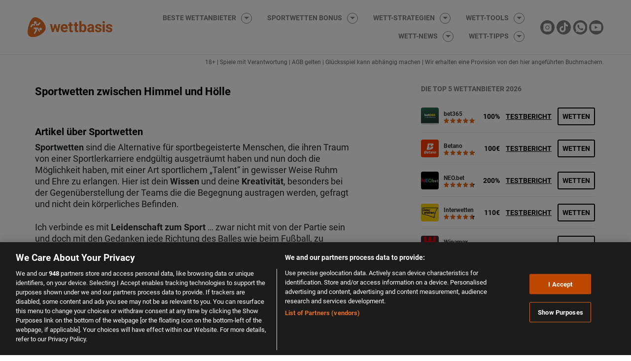

--- FILE ---
content_type: text/html; charset=UTF-8
request_url: https://www.wettbasis.com/artikel/sportwetten-himmel-hoelle
body_size: 52898
content:
<!DOCTYPE html>
<html lang="de">
<head><meta charset="UTF-8"><script>if(navigator.userAgent.match(/MSIE|Internet Explorer/i)||navigator.userAgent.match(/Trident\/7\..*?rv:11/i)){var href=document.location.href;if(!href.match(/[?&]nowprocket/)){if(href.indexOf("?")==-1){if(href.indexOf("#")==-1){document.location.href=href+"?nowprocket=1"}else{document.location.href=href.replace("#","?nowprocket=1#")}}else{if(href.indexOf("#")==-1){document.location.href=href+"&nowprocket=1"}else{document.location.href=href.replace("#","&nowprocket=1#")}}}}</script><script>(()=>{class RocketLazyLoadScripts{constructor(){this.v="2.0.4",this.userEvents=["keydown","keyup","mousedown","mouseup","mousemove","mouseover","mouseout","touchmove","touchstart","touchend","touchcancel","wheel","click","dblclick","input"],this.attributeEvents=["onblur","onclick","oncontextmenu","ondblclick","onfocus","onmousedown","onmouseenter","onmouseleave","onmousemove","onmouseout","onmouseover","onmouseup","onmousewheel","onscroll","onsubmit"]}async t(){this.i(),this.o(),/iP(ad|hone)/.test(navigator.userAgent)&&this.h(),this.u(),this.l(this),this.m(),this.k(this),this.p(this),this._(),await Promise.all([this.R(),this.L()]),this.lastBreath=Date.now(),this.S(this),this.P(),this.D(),this.O(),this.M(),await this.C(this.delayedScripts.normal),await this.C(this.delayedScripts.defer),await this.C(this.delayedScripts.async),await this.T(),await this.F(),await this.j(),await this.A(),window.dispatchEvent(new Event("rocket-allScriptsLoaded")),this.everythingLoaded=!0,this.lastTouchEnd&&await new Promise(t=>setTimeout(t,500-Date.now()+this.lastTouchEnd)),this.I(),this.H(),this.U(),this.W()}i(){this.CSPIssue=sessionStorage.getItem("rocketCSPIssue"),document.addEventListener("securitypolicyviolation",t=>{this.CSPIssue||"script-src-elem"!==t.violatedDirective||"data"!==t.blockedURI||(this.CSPIssue=!0,sessionStorage.setItem("rocketCSPIssue",!0))},{isRocket:!0})}o(){window.addEventListener("pageshow",t=>{this.persisted=t.persisted,this.realWindowLoadedFired=!0},{isRocket:!0}),window.addEventListener("pagehide",()=>{this.onFirstUserAction=null},{isRocket:!0})}h(){let t;function e(e){t=e}window.addEventListener("touchstart",e,{isRocket:!0}),window.addEventListener("touchend",function i(o){o.changedTouches[0]&&t.changedTouches[0]&&Math.abs(o.changedTouches[0].pageX-t.changedTouches[0].pageX)<10&&Math.abs(o.changedTouches[0].pageY-t.changedTouches[0].pageY)<10&&o.timeStamp-t.timeStamp<200&&(window.removeEventListener("touchstart",e,{isRocket:!0}),window.removeEventListener("touchend",i,{isRocket:!0}),"INPUT"===o.target.tagName&&"text"===o.target.type||(o.target.dispatchEvent(new TouchEvent("touchend",{target:o.target,bubbles:!0})),o.target.dispatchEvent(new MouseEvent("mouseover",{target:o.target,bubbles:!0})),o.target.dispatchEvent(new PointerEvent("click",{target:o.target,bubbles:!0,cancelable:!0,detail:1,clientX:o.changedTouches[0].clientX,clientY:o.changedTouches[0].clientY})),event.preventDefault()))},{isRocket:!0})}q(t){this.userActionTriggered||("mousemove"!==t.type||this.firstMousemoveIgnored?"keyup"===t.type||"mouseover"===t.type||"mouseout"===t.type||(this.userActionTriggered=!0,this.onFirstUserAction&&this.onFirstUserAction()):this.firstMousemoveIgnored=!0),"click"===t.type&&t.preventDefault(),t.stopPropagation(),t.stopImmediatePropagation(),"touchstart"===this.lastEvent&&"touchend"===t.type&&(this.lastTouchEnd=Date.now()),"click"===t.type&&(this.lastTouchEnd=0),this.lastEvent=t.type,t.composedPath&&t.composedPath()[0].getRootNode()instanceof ShadowRoot&&(t.rocketTarget=t.composedPath()[0]),this.savedUserEvents.push(t)}u(){this.savedUserEvents=[],this.userEventHandler=this.q.bind(this),this.userEvents.forEach(t=>window.addEventListener(t,this.userEventHandler,{passive:!1,isRocket:!0})),document.addEventListener("visibilitychange",this.userEventHandler,{isRocket:!0})}U(){this.userEvents.forEach(t=>window.removeEventListener(t,this.userEventHandler,{passive:!1,isRocket:!0})),document.removeEventListener("visibilitychange",this.userEventHandler,{isRocket:!0}),this.savedUserEvents.forEach(t=>{(t.rocketTarget||t.target).dispatchEvent(new window[t.constructor.name](t.type,t))})}m(){const t="return false",e=Array.from(this.attributeEvents,t=>"data-rocket-"+t),i="["+this.attributeEvents.join("],[")+"]",o="[data-rocket-"+this.attributeEvents.join("],[data-rocket-")+"]",s=(e,i,o)=>{o&&o!==t&&(e.setAttribute("data-rocket-"+i,o),e["rocket"+i]=new Function("event",o),e.setAttribute(i,t))};new MutationObserver(t=>{for(const n of t)"attributes"===n.type&&(n.attributeName.startsWith("data-rocket-")||this.everythingLoaded?n.attributeName.startsWith("data-rocket-")&&this.everythingLoaded&&this.N(n.target,n.attributeName.substring(12)):s(n.target,n.attributeName,n.target.getAttribute(n.attributeName))),"childList"===n.type&&n.addedNodes.forEach(t=>{if(t.nodeType===Node.ELEMENT_NODE)if(this.everythingLoaded)for(const i of[t,...t.querySelectorAll(o)])for(const t of i.getAttributeNames())e.includes(t)&&this.N(i,t.substring(12));else for(const e of[t,...t.querySelectorAll(i)])for(const t of e.getAttributeNames())this.attributeEvents.includes(t)&&s(e,t,e.getAttribute(t))})}).observe(document,{subtree:!0,childList:!0,attributeFilter:[...this.attributeEvents,...e]})}I(){this.attributeEvents.forEach(t=>{document.querySelectorAll("[data-rocket-"+t+"]").forEach(e=>{this.N(e,t)})})}N(t,e){const i=t.getAttribute("data-rocket-"+e);i&&(t.setAttribute(e,i),t.removeAttribute("data-rocket-"+e))}k(t){Object.defineProperty(HTMLElement.prototype,"onclick",{get(){return this.rocketonclick||null},set(e){this.rocketonclick=e,this.setAttribute(t.everythingLoaded?"onclick":"data-rocket-onclick","this.rocketonclick(event)")}})}S(t){function e(e,i){let o=e[i];e[i]=null,Object.defineProperty(e,i,{get:()=>o,set(s){t.everythingLoaded?o=s:e["rocket"+i]=o=s}})}e(document,"onreadystatechange"),e(window,"onload"),e(window,"onpageshow");try{Object.defineProperty(document,"readyState",{get:()=>t.rocketReadyState,set(e){t.rocketReadyState=e},configurable:!0}),document.readyState="loading"}catch(t){console.log("WPRocket DJE readyState conflict, bypassing")}}l(t){this.originalAddEventListener=EventTarget.prototype.addEventListener,this.originalRemoveEventListener=EventTarget.prototype.removeEventListener,this.savedEventListeners=[],EventTarget.prototype.addEventListener=function(e,i,o){o&&o.isRocket||!t.B(e,this)&&!t.userEvents.includes(e)||t.B(e,this)&&!t.userActionTriggered||e.startsWith("rocket-")||t.everythingLoaded?t.originalAddEventListener.call(this,e,i,o):(t.savedEventListeners.push({target:this,remove:!1,type:e,func:i,options:o}),"mouseenter"!==e&&"mouseleave"!==e||t.originalAddEventListener.call(this,e,t.savedUserEvents.push,o))},EventTarget.prototype.removeEventListener=function(e,i,o){o&&o.isRocket||!t.B(e,this)&&!t.userEvents.includes(e)||t.B(e,this)&&!t.userActionTriggered||e.startsWith("rocket-")||t.everythingLoaded?t.originalRemoveEventListener.call(this,e,i,o):t.savedEventListeners.push({target:this,remove:!0,type:e,func:i,options:o})}}J(t,e){this.savedEventListeners=this.savedEventListeners.filter(i=>{let o=i.type,s=i.target||window;return e!==o||t!==s||(this.B(o,s)&&(i.type="rocket-"+o),this.$(i),!1)})}H(){EventTarget.prototype.addEventListener=this.originalAddEventListener,EventTarget.prototype.removeEventListener=this.originalRemoveEventListener,this.savedEventListeners.forEach(t=>this.$(t))}$(t){t.remove?this.originalRemoveEventListener.call(t.target,t.type,t.func,t.options):this.originalAddEventListener.call(t.target,t.type,t.func,t.options)}p(t){let e;function i(e){return t.everythingLoaded?e:e.split(" ").map(t=>"load"===t||t.startsWith("load.")?"rocket-jquery-load":t).join(" ")}function o(o){function s(e){const s=o.fn[e];o.fn[e]=o.fn.init.prototype[e]=function(){return this[0]===window&&t.userActionTriggered&&("string"==typeof arguments[0]||arguments[0]instanceof String?arguments[0]=i(arguments[0]):"object"==typeof arguments[0]&&Object.keys(arguments[0]).forEach(t=>{const e=arguments[0][t];delete arguments[0][t],arguments[0][i(t)]=e})),s.apply(this,arguments),this}}if(o&&o.fn&&!t.allJQueries.includes(o)){const e={DOMContentLoaded:[],"rocket-DOMContentLoaded":[]};for(const t in e)document.addEventListener(t,()=>{e[t].forEach(t=>t())},{isRocket:!0});o.fn.ready=o.fn.init.prototype.ready=function(i){function s(){parseInt(o.fn.jquery)>2?setTimeout(()=>i.bind(document)(o)):i.bind(document)(o)}return"function"==typeof i&&(t.realDomReadyFired?!t.userActionTriggered||t.fauxDomReadyFired?s():e["rocket-DOMContentLoaded"].push(s):e.DOMContentLoaded.push(s)),o([])},s("on"),s("one"),s("off"),t.allJQueries.push(o)}e=o}t.allJQueries=[],o(window.jQuery),Object.defineProperty(window,"jQuery",{get:()=>e,set(t){o(t)}})}P(){const t=new Map;document.write=document.writeln=function(e){const i=document.currentScript,o=document.createRange(),s=i.parentElement;let n=t.get(i);void 0===n&&(n=i.nextSibling,t.set(i,n));const c=document.createDocumentFragment();o.setStart(c,0),c.appendChild(o.createContextualFragment(e)),s.insertBefore(c,n)}}async R(){return new Promise(t=>{this.userActionTriggered?t():this.onFirstUserAction=t})}async L(){return new Promise(t=>{document.addEventListener("DOMContentLoaded",()=>{this.realDomReadyFired=!0,t()},{isRocket:!0})})}async j(){return this.realWindowLoadedFired?Promise.resolve():new Promise(t=>{window.addEventListener("load",t,{isRocket:!0})})}M(){this.pendingScripts=[];this.scriptsMutationObserver=new MutationObserver(t=>{for(const e of t)e.addedNodes.forEach(t=>{"SCRIPT"!==t.tagName||t.noModule||t.isWPRocket||this.pendingScripts.push({script:t,promise:new Promise(e=>{const i=()=>{const i=this.pendingScripts.findIndex(e=>e.script===t);i>=0&&this.pendingScripts.splice(i,1),e()};t.addEventListener("load",i,{isRocket:!0}),t.addEventListener("error",i,{isRocket:!0}),setTimeout(i,1e3)})})})}),this.scriptsMutationObserver.observe(document,{childList:!0,subtree:!0})}async F(){await this.X(),this.pendingScripts.length?(await this.pendingScripts[0].promise,await this.F()):this.scriptsMutationObserver.disconnect()}D(){this.delayedScripts={normal:[],async:[],defer:[]},document.querySelectorAll("script[type$=rocketlazyloadscript]").forEach(t=>{t.hasAttribute("data-rocket-src")?t.hasAttribute("async")&&!1!==t.async?this.delayedScripts.async.push(t):t.hasAttribute("defer")&&!1!==t.defer||"module"===t.getAttribute("data-rocket-type")?this.delayedScripts.defer.push(t):this.delayedScripts.normal.push(t):this.delayedScripts.normal.push(t)})}async _(){await this.L();let t=[];document.querySelectorAll("script[type$=rocketlazyloadscript][data-rocket-src]").forEach(e=>{let i=e.getAttribute("data-rocket-src");if(i&&!i.startsWith("data:")){i.startsWith("//")&&(i=location.protocol+i);try{const o=new URL(i).origin;o!==location.origin&&t.push({src:o,crossOrigin:e.crossOrigin||"module"===e.getAttribute("data-rocket-type")})}catch(t){}}}),t=[...new Map(t.map(t=>[JSON.stringify(t),t])).values()],this.Y(t,"preconnect")}async G(t){if(await this.K(),!0!==t.noModule||!("noModule"in HTMLScriptElement.prototype))return new Promise(e=>{let i;function o(){(i||t).setAttribute("data-rocket-status","executed"),e()}try{if(navigator.userAgent.includes("Firefox/")||""===navigator.vendor||this.CSPIssue)i=document.createElement("script"),[...t.attributes].forEach(t=>{let e=t.nodeName;"type"!==e&&("data-rocket-type"===e&&(e="type"),"data-rocket-src"===e&&(e="src"),i.setAttribute(e,t.nodeValue))}),t.text&&(i.text=t.text),t.nonce&&(i.nonce=t.nonce),i.hasAttribute("src")?(i.addEventListener("load",o,{isRocket:!0}),i.addEventListener("error",()=>{i.setAttribute("data-rocket-status","failed-network"),e()},{isRocket:!0}),setTimeout(()=>{i.isConnected||e()},1)):(i.text=t.text,o()),i.isWPRocket=!0,t.parentNode.replaceChild(i,t);else{const i=t.getAttribute("data-rocket-type"),s=t.getAttribute("data-rocket-src");i?(t.type=i,t.removeAttribute("data-rocket-type")):t.removeAttribute("type"),t.addEventListener("load",o,{isRocket:!0}),t.addEventListener("error",i=>{this.CSPIssue&&i.target.src.startsWith("data:")?(console.log("WPRocket: CSP fallback activated"),t.removeAttribute("src"),this.G(t).then(e)):(t.setAttribute("data-rocket-status","failed-network"),e())},{isRocket:!0}),s?(t.fetchPriority="high",t.removeAttribute("data-rocket-src"),t.src=s):t.src="data:text/javascript;base64,"+window.btoa(unescape(encodeURIComponent(t.text)))}}catch(i){t.setAttribute("data-rocket-status","failed-transform"),e()}});t.setAttribute("data-rocket-status","skipped")}async C(t){const e=t.shift();return e?(e.isConnected&&await this.G(e),this.C(t)):Promise.resolve()}O(){this.Y([...this.delayedScripts.normal,...this.delayedScripts.defer,...this.delayedScripts.async],"preload")}Y(t,e){this.trash=this.trash||[];let i=!0;var o=document.createDocumentFragment();t.forEach(t=>{const s=t.getAttribute&&t.getAttribute("data-rocket-src")||t.src;if(s&&!s.startsWith("data:")){const n=document.createElement("link");n.href=s,n.rel=e,"preconnect"!==e&&(n.as="script",n.fetchPriority=i?"high":"low"),t.getAttribute&&"module"===t.getAttribute("data-rocket-type")&&(n.crossOrigin=!0),t.crossOrigin&&(n.crossOrigin=t.crossOrigin),t.integrity&&(n.integrity=t.integrity),t.nonce&&(n.nonce=t.nonce),o.appendChild(n),this.trash.push(n),i=!1}}),document.head.appendChild(o)}W(){this.trash.forEach(t=>t.remove())}async T(){try{document.readyState="interactive"}catch(t){}this.fauxDomReadyFired=!0;try{await this.K(),this.J(document,"readystatechange"),document.dispatchEvent(new Event("rocket-readystatechange")),await this.K(),document.rocketonreadystatechange&&document.rocketonreadystatechange(),await this.K(),this.J(document,"DOMContentLoaded"),document.dispatchEvent(new Event("rocket-DOMContentLoaded")),await this.K(),this.J(window,"DOMContentLoaded"),window.dispatchEvent(new Event("rocket-DOMContentLoaded"))}catch(t){console.error(t)}}async A(){try{document.readyState="complete"}catch(t){}try{await this.K(),this.J(document,"readystatechange"),document.dispatchEvent(new Event("rocket-readystatechange")),await this.K(),document.rocketonreadystatechange&&document.rocketonreadystatechange(),await this.K(),this.J(window,"load"),window.dispatchEvent(new Event("rocket-load")),await this.K(),window.rocketonload&&window.rocketonload(),await this.K(),this.allJQueries.forEach(t=>t(window).trigger("rocket-jquery-load")),await this.K(),this.J(window,"pageshow");const t=new Event("rocket-pageshow");t.persisted=this.persisted,window.dispatchEvent(t),await this.K(),window.rocketonpageshow&&window.rocketonpageshow({persisted:this.persisted})}catch(t){console.error(t)}}async K(){Date.now()-this.lastBreath>45&&(await this.X(),this.lastBreath=Date.now())}async X(){return document.hidden?new Promise(t=>setTimeout(t)):new Promise(t=>requestAnimationFrame(t))}B(t,e){return e===document&&"readystatechange"===t||(e===document&&"DOMContentLoaded"===t||(e===window&&"DOMContentLoaded"===t||(e===window&&"load"===t||e===window&&"pageshow"===t)))}static run(){(new RocketLazyLoadScripts).t()}}RocketLazyLoadScripts.run()})();</script>
    <!-- <script type="rocketlazyloadscript" data-rocket-src="https://www.googleoptimize.com/optimize.js?id=OPT-KMGXD6N"></script> -->
    
    <meta name="viewport" content="width=device-width, initial-scale=1, shrink-to-fit=no">
    <link rel="profile" href="https://gmpg.org/xfn/11">
        <!-- Google Tag Manager -->
<script>(function(w,d,s,l,i){w[l]=w[l]||[];w[l].push({'gtm.start':
            new Date().getTime(),event:'gtm.js'});var f=d.getElementsByTagName(s)[0],
        j=d.createElement(s),dl=l!='dataLayer'?'&l='+l:'';j.async=true;j.src=
        'https://www.googletagmanager.com/gtm.js?id='+i+dl + '';f.parentNode.insertBefore(j,f);
    })(window,document,'script','dataLayer', 'GTM-K4X2GHZ');</script>
<!-- End Google Tag Manager -->
<!-- Start VWO Async SmartCode -->
<link rel="preconnect" href="https://dev.visualwebsiteoptimizer.com" />
<script type='text/javascript' id='vwoCode'>window.addEventListener('DOMContentLoaded', function() {
  window._vwo_code || (function() {
    var account_id=7151,
      version=2.1,
      settings_tolerance=2000,
      hide_element='body',
      hide_element_style = 'opacity:0 !important;filter:alpha(opacity=0) !important;background:none !important',
      /* DO NOT EDIT BELOW THIS LINE */
      f=false,w=window,d=document,v=d.querySelector('#vwoCode'),cK='_vwo_'+account_id+'_settings',cc={};try{var c=JSON.parse(localStorage.getItem('_vwo_'+account_id+'_config'));cc=c&&typeof c==='object'?c:{}}catch(e){}var stT=cc.stT==='session'?w.sessionStorage:w.localStorage;code={use_existing_jquery:function(){return typeof use_existing_jquery!=='undefined'?use_existing_jquery:undefined},library_tolerance:function(){return typeof library_tolerance!=='undefined'?library_tolerance:undefined},settings_tolerance:function(){return cc.sT||settings_tolerance},hide_element_style:function(){return'{'+(cc.hES||hide_element_style)+'}'},hide_element:function(){if(performance.getEntriesByName('first-contentful-paint')[0]){return''}return typeof cc.hE==='string'?cc.hE:hide_element},getVersion:function(){return version},finish:function(e){if(!f){f=true;var t=d.getElementById('_vis_opt_path_hides');if(t)t.parentNode.removeChild(t);if(e)(new Image).src='https://dev.visualwebsiteoptimizer.com/ee.gif?a='+account_id+e}},finished:function(){return f},addScript:function(e){var t=d.createElement('script');t.type='text/javascript';if(e.src){t.src=e.src}else{t.text=e.text}d.getElementsByTagName('head')[0].appendChild(t)},load:function(e,t){var i=this.getSettings(),n=d.createElement('script'),r=this;t=t||{};if(i){n.textContent=i;d.getElementsByTagName('head')[0].appendChild(n);if(!w.VWO||VWO.caE){stT.removeItem(cK);r.load(e)}}else{var o=new XMLHttpRequest;o.open('GET',e,true);o.withCredentials=!t.dSC;o.responseType=t.responseType||'text';o.onload=function(){if(t.onloadCb){return t.onloadCb(o,e)}if(o.status===200){_vwo_code.addScript({text:o.responseText})}else{_vwo_code.finish('&e=loading_failure:'+e)}};o.onerror=function(){if(t.onerrorCb){return t.onerrorCb(e)}_vwo_code.finish('&e=loading_failure:'+e)};o.send()}},getSettings:function(){try{var e=stT.getItem(cK);if(!e){return}e=JSON.parse(e);if(Date.now()>e.e){stT.removeItem(cK);return}return e.s}catch(e){return}},init:function(){if(d.URL.indexOf('__vwo_disable__')>-1)return;var e=this.settings_tolerance();w._vwo_settings_timer=setTimeout(function(){_vwo_code.finish();stT.removeItem(cK)},e);var t;if(this.hide_element()!=='body'){t=d.createElement('style');var i=this.hide_element(),n=i?i+this.hide_element_style():'',r=d.getElementsByTagName('head')[0];t.setAttribute('id','_vis_opt_path_hides');v&&t.setAttribute('nonce',v.nonce);t.setAttribute('type','text/css');if(t.styleSheet)t.styleSheet.cssText=n;else t.appendChild(d.createTextNode(n));r.appendChild(t)}else{t=d.getElementsByTagName('head')[0];var n=d.createElement('div');n.style.cssText='z-index: 2147483647 !important;position: fixed !important;left: 0 !important;top: 0 !important;width: 100% !important;height: 100% !important;background: white !important;';n.setAttribute('id','_vis_opt_path_hides');n.classList.add('_vis_hide_layer');t.parentNode.insertBefore(n,t.nextSibling)}var o='https://dev.visualwebsiteoptimizer.com/j.php?a='+account_id+'&u='+encodeURIComponent(d.URL)+'&vn='+version;if(w.location.search.indexOf('_vwo_xhr')!==-1){this.addScript({src:o})}else{this.load(o+'&x=true')}}};w._vwo_code=code;code.init();})();
});</script>
<!-- End VWO Async SmartCode -->
<script>var clicky_site_ids = clicky_site_ids || []; clicky_site_ids.push(101128479);</script>
<script async src="//static.getclicky.com/js"></script>
<meta name='robots' content='index, follow, max-image-preview:large, max-snippet:-1, max-video-preview:-1' />

	<!-- This site is optimized with the Yoast SEO plugin v26.6 - https://yoast.com/wordpress/plugins/seo/ -->
	<title>Sportwetten zwischen Himmel und Hölle</title>
<link data-rocket-prefetch href="https://connect.facebook.net" rel="dns-prefetch">
<link data-rocket-prefetch href="https://ambiguousafternoon.com" rel="dns-prefetch">
<link data-rocket-prefetch href="https://www.googletagmanager.com" rel="dns-prefetch">
<link data-rocket-prefetch href="https://static.getclicky.com" rel="dns-prefetch">
<link data-rocket-prefetch href="https://use.typekit.net" rel="dns-prefetch">
<link data-rocket-prefetch href="https://my.rtmark.net" rel="dns-prefetch">
<link data-rocket-prefetch href="https://platform.twitter.com" rel="dns-prefetch">
<style id="wpr-usedcss">img:is([sizes=auto i],[sizes^="auto," i]){contain-intrinsic-size:3000px 1500px}img.emoji{display:inline!important;border:none!important;box-shadow:none!important;height:1em!important;width:1em!important;margin:0 .07em!important;vertical-align:-.1em!important;background:0 0!important;padding:0!important}:root{--wp-block-synced-color:#7a00df;--wp-block-synced-color--rgb:122,0,223;--wp-bound-block-color:var(--wp-block-synced-color);--wp-editor-canvas-background:#ddd;--wp-admin-theme-color:#007cba;--wp-admin-theme-color--rgb:0,124,186;--wp-admin-theme-color-darker-10:#006ba1;--wp-admin-theme-color-darker-10--rgb:0,107,160.5;--wp-admin-theme-color-darker-20:#005a87;--wp-admin-theme-color-darker-20--rgb:0,90,135;--wp-admin-border-width-focus:2px}@media (min-resolution:192dpi){:root{--wp-admin-border-width-focus:1.5px}}:root{--wp--preset--font-size--normal:16px;--wp--preset--font-size--huge:42px}html :where(.has-border-color){border-style:solid}html :where([style*=border-top-color]){border-top-style:solid}html :where([style*=border-right-color]){border-right-style:solid}html :where([style*=border-bottom-color]){border-bottom-style:solid}html :where([style*=border-left-color]){border-left-style:solid}html :where([style*=border-width]){border-style:solid}html :where([style*=border-top-width]){border-top-style:solid}html :where([style*=border-right-width]){border-right-style:solid}html :where([style*=border-bottom-width]){border-bottom-style:solid}html :where([style*=border-left-width]){border-left-style:solid}html :where(img[class*=wp-image-]){height:auto;max-width:100%}:where(figure){margin:0 0 1em}html :where(.is-position-sticky){--wp-admin--admin-bar--position-offset:var(--wp-admin--admin-bar--height,0px)}@media screen and (max-width:600px){html :where(.is-position-sticky){--wp-admin--admin-bar--position-offset:0px}}:root{--wp--preset--aspect-ratio--square:1;--wp--preset--aspect-ratio--4-3:4/3;--wp--preset--aspect-ratio--3-4:3/4;--wp--preset--aspect-ratio--3-2:3/2;--wp--preset--aspect-ratio--2-3:2/3;--wp--preset--aspect-ratio--16-9:16/9;--wp--preset--aspect-ratio--9-16:9/16;--wp--preset--color--black:#000000;--wp--preset--color--cyan-bluish-gray:#abb8c3;--wp--preset--color--white:#ffffff;--wp--preset--color--pale-pink:#f78da7;--wp--preset--color--vivid-red:#cf2e2e;--wp--preset--color--luminous-vivid-orange:#ff6900;--wp--preset--color--luminous-vivid-amber:#fcb900;--wp--preset--color--light-green-cyan:#7bdcb5;--wp--preset--color--vivid-green-cyan:#00d084;--wp--preset--color--pale-cyan-blue:#8ed1fc;--wp--preset--color--vivid-cyan-blue:#0693e3;--wp--preset--color--vivid-purple:#9b51e0;--wp--preset--gradient--vivid-cyan-blue-to-vivid-purple:linear-gradient(135deg,rgb(6, 147, 227) 0%,rgb(155, 81, 224) 100%);--wp--preset--gradient--light-green-cyan-to-vivid-green-cyan:linear-gradient(135deg,rgb(122, 220, 180) 0%,rgb(0, 208, 130) 100%);--wp--preset--gradient--luminous-vivid-amber-to-luminous-vivid-orange:linear-gradient(135deg,rgb(252, 185, 0) 0%,rgb(255, 105, 0) 100%);--wp--preset--gradient--luminous-vivid-orange-to-vivid-red:linear-gradient(135deg,rgb(255, 105, 0) 0%,rgb(207, 46, 46) 100%);--wp--preset--gradient--very-light-gray-to-cyan-bluish-gray:linear-gradient(135deg,rgb(238, 238, 238) 0%,rgb(169, 184, 195) 100%);--wp--preset--gradient--cool-to-warm-spectrum:linear-gradient(135deg,rgb(74, 234, 220) 0%,rgb(151, 120, 209) 20%,rgb(207, 42, 186) 40%,rgb(238, 44, 130) 60%,rgb(251, 105, 98) 80%,rgb(254, 248, 76) 100%);--wp--preset--gradient--blush-light-purple:linear-gradient(135deg,rgb(255, 206, 236) 0%,rgb(152, 150, 240) 100%);--wp--preset--gradient--blush-bordeaux:linear-gradient(135deg,rgb(254, 205, 165) 0%,rgb(254, 45, 45) 50%,rgb(107, 0, 62) 100%);--wp--preset--gradient--luminous-dusk:linear-gradient(135deg,rgb(255, 203, 112) 0%,rgb(199, 81, 192) 50%,rgb(65, 88, 208) 100%);--wp--preset--gradient--pale-ocean:linear-gradient(135deg,rgb(255, 245, 203) 0%,rgb(182, 227, 212) 50%,rgb(51, 167, 181) 100%);--wp--preset--gradient--electric-grass:linear-gradient(135deg,rgb(202, 248, 128) 0%,rgb(113, 206, 126) 100%);--wp--preset--gradient--midnight:linear-gradient(135deg,rgb(2, 3, 129) 0%,rgb(40, 116, 252) 100%);--wp--preset--font-size--small:13px;--wp--preset--font-size--medium:20px;--wp--preset--font-size--large:36px;--wp--preset--font-size--x-large:42px;--wp--preset--spacing--20:0.44rem;--wp--preset--spacing--30:0.67rem;--wp--preset--spacing--40:1rem;--wp--preset--spacing--50:1.5rem;--wp--preset--spacing--60:2.25rem;--wp--preset--spacing--70:3.38rem;--wp--preset--spacing--80:5.06rem;--wp--preset--shadow--natural:6px 6px 9px rgba(0, 0, 0, .2);--wp--preset--shadow--deep:12px 12px 50px rgba(0, 0, 0, .4);--wp--preset--shadow--sharp:6px 6px 0px rgba(0, 0, 0, .2);--wp--preset--shadow--outlined:6px 6px 0px -3px rgb(255, 255, 255),6px 6px rgb(0, 0, 0);--wp--preset--shadow--crisp:6px 6px 0px rgb(0, 0, 0)}:where(.is-layout-flex){gap:.5em}:where(.is-layout-grid){gap:.5em}:where(.wp-block-columns.is-layout-flex){gap:2em}:where(.wp-block-columns.is-layout-grid){gap:2em}:where(.wp-block-post-template.is-layout-flex){gap:1.25em}:where(.wp-block-post-template.is-layout-grid){gap:1.25em}.bc-social-icons{display:flex;flex-direction:row}@media(max-width:991px){.bc-social-icons{flex-direction:column;align-items:center;order:1}.bc-social-icons__container{padding-top:16px}}.bc-social-icons p{margin:7px 10px 7px 0;font-size:14px;line-height:15px}.bcb-operator-list-2{width:100%;border-radius:4px;overflow:hidden;counter-reset:bcb-operator-list-2-rank}.bcb-operator-list-2 td{border:none}.bcb-operator-list-2 th{border:none}.bcb-operator-list-2__item{background-color:#e9ecef}.bcb-operator-list-2__item td:first-child{padding-left:20px;padding-top:20px;padding-bottom:20px}@media(max-width:1199.98px){.bcb-operator-list-2__item td:first-child{padding-left:20px}.bcb-operator-list-2__item td:first-child{padding-top:20px}.bcb-operator-list-2__item td:first-child{padding-bottom:20px}}@media(max-width:991.98px){.bcb-operator-list-2__item td:first-child{padding-left:20px}.bcb-operator-list-2__item td:first-child{padding-top:20px}.bcb-operator-list-2__item td:first-child{padding-bottom:20px}}@media(max-width:767.98px){.bcb-operator-list-2__item td:first-child{padding-left:20px}.bcb-operator-list-2__item td:first-child{padding-top:20px}.bcb-operator-list-2__item td:first-child{padding-bottom:20px}}@media(max-width:575.98px){.bcb-operator-list-2__item td:first-child{padding-left:20px}.bcb-operator-list-2__item td:first-child{padding-top:20px}.bcb-operator-list-2__item td:first-child{padding-bottom:20px}}.bcb-operator-list-2__item td:not(:first-child){padding:10px 0}.bcb-operator-list-2__item td:last-child{padding:10px}.bcb-operator-list-2__item__operator--wrapper{width:250px;position:relative}.bcb-operator-list-2__item__operator--wrapper .bcb-counter::before{counter-increment:bcb-operator-list-2-rank;content:counter(bcb-operator-list-2-rank) ""}.operator_single .bcb-operator-list-2__item__operator--wrapper{padding:10px 0 10px 10px}.operator_single .bcb-operator-list-2__item__operator--wrapper::before{display:none}.bcb-operator-list-2__item__operator{display:flex;align-items:center;position:relative}.bcb-operator-list-2__item__bonus{text-align:right}.bcb-operator-list-2__item__bonus a{display:none}@media(max-width:767.98px){.bcb-operator-list-2__item__operator--wrapper{width:auto}.bcb-operator-list-2__item__bonus a{display:block}.bcb-operator-list-2__item__bonus{text-align:center}.bcb-operator-list-2__item__review{display:none}}.bcb-operator-list-2__item__review{text-align:right}.bcb-operator-list-2__item__review a{padding-right:10px;padding-left:20px}.bcb-operator-list-2__item__cta{text-align:right;width:156px}.bcb-operator-list-2__item__cta a.bcb-btn{width:140px}@media(max-width:991.98px){.bcb-operator-list-2__item__cta{width:auto}.bcb-operator-list-2__item__cta a.bcb-btn{display:inline-block;width:auto}.bcb-operator-list-2__item__cta a.bcb-btn span{display:none}}.operator_single .bcb-operator-list-2__item td:first-child{padding:10px 0 10px 10px}.bcb-operator-list-6-wrapper{padding:0;margin:0;list-style:none;counter-reset:bcb-operator-list-6-rank}.bcb-operator-list-6-wrapper .bcb-operator-list-6-item{display:flex;position:relative;margin-bottom:20px}.bcb-operator-list-6-wrapper .bcb-operator-list-6-item .bcb-operator-list-6-bookmaker .bcb-counter::before{counter-increment:bcb-operator-list-6-rank;content:counter(bcb-operator-list-6-rank) ""}.bcb-operator-list-6-wrapper .bcb-operator-list-6-item .bcb-operator-list-6-description{position:relative;flex:1;margin-left:40px}.bcb-operator-list-6-wrapper.operator_single .bcb-operator-list-6-item .bcb-operator-list-6-bookmaker::before{display:none}.bcb-operator-list-15__operator{padding-top:20px}@media(max-width:767.98px){.operator_single .bcb-operator-list-2__item td:first-child{padding-left:10px}.bcb-operator-list-6-wrapper .bcb-operator-list-6-banner{font-size:13px;line-height:9px}.bcb-operator-list-6-wrapper .bcb-operator-list-6-item{display:block}.bcb-operator-list-6-wrapper .bcb-operator-list-6-item .bcb-operator-list-6-bookmaker{display:flex;margin-bottom:20px}.bcb-operator-list-6-wrapper .bcb-operator-list-6-item .bcb-operator-list-6-description{margin-left:0}.bcb-operator-list-6-wrapper .bcb-operator-list-6-item .bcb-operator-list-6-description{width:100%;padding:0}.bcb-operator-list-15__operator{padding-top:0;margin-right:auto;display:flex;flex-direction:column}}.bcb-operator-list-15__operator__stars{margin-bottom:40px}.bcb-operator-list-15__operator__stars .bcb__stars{justify-content:center}@media(max-width:767.98px){.bcb-operator-list-15__operator__stars{margin-bottom:0;display:inline-block}}.bcb-operator-list-15__wrapper{display:grid;grid-template-columns:repeat(auto-fit,minmax(250px,1fr));grid-gap:10px}.bcb-operator-list-15__card{display:flex;flex-direction:column;align-items:center}.bcb-operator-list-15__card>a{margin-top:auto}.bc-loop-show-control.bc-loop-hidden-row{display:none}.bcb-container{border-radius:4px;background-color:#e9ecef;position:relative;padding:20px;width:100%}.bcb-container a{text-decoration:none}.bcb-block{margin-top:20px;margin-bottom:20px}@media(max-width:767.98px){.bcb-operator-list-15__wrapper{grid-template-columns:repeat(auto-fit,minmax(270px,1fr))}.bcb-operator-list-15__card>a{margin-top:0}.bcb-operator-list-15__card{flex-direction:row}.bcb-operator-list-15__card a.btn-block{display:inline-block;width:unset}.bcb-container{padding:20px}.bcb-block{margin-top:20px}.bcb-block{margin-bottom:20px}}@media(max-width:1199.98px){.bcb-container{padding:20px}.bcb-block{margin-top:20px}.bcb-block{margin-bottom:20px}.bcb-square-logo{width:56px}}@media(max-width:991.98px){.bcb-container{padding:20px}.bcb-block{margin-top:20px}.bcb-block{margin-bottom:20px}.bcb-square-logo{width:56px}}@media(max-width:575.98px){.bcb-operator-list-2__item__cta a.bcb-btn{font-size:14px;padding:5px}.bcb-container{padding:20px}.bcb-block{margin-top:10px}.bcb-block{margin-bottom:10px}}.bcb-block_more{position:relative;padding-bottom:60px}.bcb-square-logo{width:56px;height:56px;margin-right:10px;border-radius:4px;background-size:cover;background-repeat:no-repeat}.bcb-btn{border-radius:4px;font-size:20px;line-height:24px;padding-left:16px;padding-right:16px;padding-top:14px;padding-bottom:14px;display:inline-block;font-weight:400;color:#fff;text-decoration:none;background-color:#007bff;text-align:center;vertical-align:middle;user-select:none;border:1px solid #007bff;transition:color .15s ease-in-out,background-color .15s ease-in-out,border-color .15s ease-in-out,box-shadow .15s ease-in-out}@media(max-width:1199.98px){.bcb-square-logo{height:56px}.bcb-square-logo{margin-right:10px}.bcb-btn{font-size:20px}.bcb-btn{line-height:24px}.bcb-btn{padding-left:16px}.bcb-btn{padding-right:16px}.bcb-btn{padding-top:14px}.bcb-btn{padding-bottom:14px}.bcb__stars svg{width:16px}}@media(max-width:991.98px){.bcb-square-logo{height:56px}.bcb-square-logo{margin-right:10px}.bcb-btn{font-size:20px}.bcb-btn{line-height:24px}.bcb-btn{padding-left:16px}.bcb-btn{padding-right:16px}.bcb-btn{padding-top:14px}.bcb-btn{padding-bottom:14px}}@media(max-width:767.98px){.bcb-square-logo{width:40px}.bcb-square-logo{height:40px}.bcb-square-logo{margin-right:10px}.bcb-btn{font-size:20px}.bcb-btn{line-height:24px}.bcb-btn{padding-left:12px}.bcb-btn{padding-right:12px}.bcb-btn{padding-top:14px}.bcb-btn{padding-bottom:14px}}@media(max-width:575.98px){.bcb-square-logo{width:40px}.bcb-square-logo{height:40px}.bcb-square-logo{margin-right:10px}.bcb-btn{font-size:20px}.bcb-btn{line-height:24px}.bcb-btn{padding-left:12px}.bcb-btn{padding-right:12px}.bcb-btn{padding-top:14px}.bcb-btn{padding-bottom:14px}}.bcb-btn.bcb-btn-inverted{color:#007bff;background-color:#fff}.bcb-btn:active,.bcb-btn:hover{text-decoration:none;color:#fff;background-color:#0069d9;border-color:#0062cc}.bcb-btn p{color:inherit;text-align:center;margin:0}.btn-block{display:block;width:100%}.bcb__stars{display:flex}.bcb__stars svg{width:16px;height:16px;margin-right:2px}.bcb__stars--primary{stop-color:#efce4a;fill:#efce4a;stop-opacity:1}.bcb__stars--secondary{stop-color:#959595;fill:#959595;stop-opacity:1}.bcb-bonus{font-weight:700;color:#333;font-size:40px;line-height:49px}@media(max-width:1199.98px){.bcb__stars svg{height:16px}.bcb__stars svg{margin-right:2px}.bcb-bonus{font-size:40px}.bcb-bonus{line-height:49px}}@media(max-width:991.98px){.bcb__stars svg{width:12px}.bcb__stars svg{height:12px}.bcb__stars svg{margin-right:2px}.bcb-bonus{font-size:24px}.bcb-bonus{line-height:40px}}@media(max-width:767.98px){.bcb__stars svg{width:12px}.bcb__stars svg{height:12px}.bcb__stars svg{margin-right:2px}.bcb-bonus{font-size:24px}.bcb-bonus{line-height:40px}}@media(max-width:575.98px){.bcb__stars svg{width:12px}.bcb__stars svg{height:12px}.bcb__stars svg{margin-right:2px}.bcb-bonus{font-size:24px}.bcb-bonus{line-height:40px}}.bcb-operator-title{font-weight:700;color:#333;margin:0;padding:0;font-size:16px;line-height:24px}@media(max-width:1199.98px){.bcb-operator-title{font-size:16px}.bcb-operator-title{line-height:24px}}@media(max-width:575.98px){.bcb-operator-title{font-size:14px}.bcb-operator-title{line-height:24px}}@media(max-width:991.98px){.bcb-operator-title{font-size:14px}.bcb-operator-title{line-height:24px}}@media(max-width:767.98px){.bcb-operator-title{font-size:14px}.bcb-operator-title{line-height:24px}.bcb-sub-title{font-size:16px}}.bcb-operator__primary-tc{margin-left:0;margin-bottom:0;padding-left:0;overflow:auto;list-style-type:disc}.bcb-operator__primary-tc li{float:left;margin-left:20px;display:list-item;width:auto;font-weight:700}.bcb-sub-title{font-weight:700;color:#333;margin-bottom:0;font-size:16px;line-height:24px}@media(max-width:1199.98px){.bcb-sub-title{font-size:16px}.bcb-sub-title{line-height:24px}}@media(max-width:991.98px){.bcb-sub-title{font-size:16px}.bcb-sub-title{line-height:24px}}@media(max-width:767.98px){.bcb-sub-title{line-height:24px}}@media(max-width:575.98px){.bcb-sub-title{font-size:16px}.bcb-sub-title{line-height:24px}}.bcb-small-text{font-weight:400;color:#333;text-align:justify;font-size:12px;line-height:18px}@media(max-width:1199.98px){.bcb-small-text{font-size:12px}.bcb-small-text{line-height:18px}}@media(max-width:991.98px){.bcb-small-text{font-size:10px}.bcb-small-text{line-height:16px}}@media(max-width:767.98px){.bcb-small-text{font-size:10px}.bcb-small-text{line-height:16px}}@media(max-width:575.98px){.bcb-small-text{font-size:10px}.bcb-small-text{line-height:16px}}.text-muted{color:#6c757d!important}.bcb-review-link{font-weight:400;color:#007bff;font-size:16px;line-height:24px}.bcb-counter{display:flex;align-items:center;position:relative;flex-shrink:0;padding-left:44px}@media(max-width:1199.98px){.bcb-review-link{font-size:16px}.bcb-review-link{line-height:24px}.bcb-counter{padding-left:44px}.bcb-counter::before{width:24px}}@media(max-width:767.98px){.bcb-review-link{font-size:12px}.bcb-review-link{line-height:16px}.bcb-counter{padding-left:44px}.bcb-counter::before{width:24px}}.bcb-counter::before{color:#fff;font-weight:700;position:absolute;background:#007bff;text-align:center;border-radius:50%;padding:1px 0 0;font-size:14px;left:0;width:24px;height:24px}@media(max-width:1199.98px){.bcb-counter::before{height:24px}}@media(max-width:991.98px){.bcb-review-link{font-size:12px}.bcb-review-link{line-height:16px}.bcb-counter{padding-left:44px}.bcb-counter::before{width:24px}.bcb-counter::before{height:24px}}@media(max-width:575.98px){.bcb-review-link{font-size:12px}.bcb-review-link{line-height:16px}.bcb-counter{padding-left:44px}.bcb-counter::before{width:24px}.bcb-counter::before{height:24px}}@media(max-width:350px){.bcb-counter{padding-left:0}.bcb-counter::before{display:none}}.bcb-list-border{border-bottom:1px solid #ccc}.bcb-list-border:last-of-type{border-bottom:none}.bcb-mb-md{margin-bottom:10px}.bcb-collapse{display:inline-flex;align-items:center;cursor:pointer;text-decoration:none}@media(max-width:767.98px){.bcb-counter::before{height:24px}.bcb-collapse{font-size:12px;line-height:16px}}.bcb-collapse[aria-expanded=true] .show{display:none}.bcb-collapse[aria-expanded=true] .hide{display:inline;margin-right:5px}.bcb-collapse[aria-expanded=false] .show{display:inline;margin-right:5px}.bcb-collapse[aria-expanded=false] .hide{display:none}.bcb-sort-btn{cursor:pointer;background-repeat:no-repeat;background-position:15px center;padding-left:50px!important;margin-bottom:20px}.bcb-sort-btn.mostpopular{background-image:url("data:image/svg+xml,%3Csvg xmlns='http://www.w3.org/2000/svg' width='20' height='17.778' viewBox='0 0 20 17.778'%3E%3Cpath id='trophy-solid' d='M19.167,2.222H15.556V.833A.831.831,0,0,0,14.722,0H5.278a.831.831,0,0,0-.833.833V2.222H.833A.831.831,0,0,0,0,3.056V5A4.531,4.531,0,0,0,2.149,8.5,8.135,8.135,0,0,0,5.969,9.944,7.681,7.681,0,0,0,8.333,12.5V15H6.667a2,2,0,0,0-2.222,1.944v.417a.418.418,0,0,0,.417.417H15.139a.418.418,0,0,0,.417-.417v-.417A2,2,0,0,0,13.333,15H11.667V12.5a7.68,7.68,0,0,0,2.365-2.556A8.106,8.106,0,0,0,17.851,8.5,4.541,4.541,0,0,0,20,5V3.056A.831.831,0,0,0,19.167,2.222ZM3.448,6.694A2.554,2.554,0,0,1,2.222,5V4.444H4.451A12.471,12.471,0,0,0,4.9,7.438,5.6,5.6,0,0,1,3.448,6.694ZM17.778,5a2.668,2.668,0,0,1-1.226,1.694,5.617,5.617,0,0,1-1.451.743,25.723,25.723,0,0,0,.444-2.993h2.233Z' fill='%236c757d'/%3E%3C/svg%3E")}.bcb-sort-btn.mostpopular.active,.bcb-sort-btn.mostpopular:hover{background-image:url("data:image/svg+xml,%3Csvg xmlns='http://www.w3.org/2000/svg' width='20' height='17.778' viewBox='0 0 20 17.778'%3E%3Cpath id='trophy-solid' d='M19.167,2.222H15.556V.833A.831.831,0,0,0,14.722,0H5.278a.831.831,0,0,0-.833.833V2.222H.833A.831.831,0,0,0,0,3.056V5A4.531,4.531,0,0,0,2.149,8.5,8.135,8.135,0,0,0,5.969,9.944,7.681,7.681,0,0,0,8.333,12.5V15H6.667a2,2,0,0,0-2.222,1.944v.417a.418.418,0,0,0,.417.417H15.139a.418.418,0,0,0,.417-.417v-.417A2,2,0,0,0,13.333,15H11.667V12.5a7.68,7.68,0,0,0,2.365-2.556A8.106,8.106,0,0,0,17.851,8.5,4.541,4.541,0,0,0,20,5V3.056A.831.831,0,0,0,19.167,2.222ZM3.448,6.694A2.554,2.554,0,0,1,2.222,5V4.444H4.451A12.471,12.471,0,0,0,4.9,7.438,5.6,5.6,0,0,1,3.448,6.694ZM17.778,5a2.668,2.668,0,0,1-1.226,1.694,5.617,5.617,0,0,1-1.451.743,25.723,25.723,0,0,0,.444-2.993h2.233Z' fill='%23FFFFFF'/%3E%3C/svg%3E")}.bcb-sort-btn.new{background-image:url("data:image/svg+xml,%3Csvg xmlns='http://www.w3.org/2000/svg' xmlns:xlink='http://www.w3.org/1999/xlink' width='20' height='20' viewBox='0 0 20 20'%3E%3Cdefs%3E%3CclipPath id='clip-new'%3E%3Crect width='20' height='20'/%3E%3C/clipPath%3E%3C/defs%3E%3Cg id='new' clip-path='url(%23clip-new)'%3E%3Cpath id='star-solid' d='M29.427.653,26.986,5.6l-5.462.8a1.2,1.2,0,0,0-.662,2.041l3.951,3.85-.935,5.439a1.2,1.2,0,0,0,1.735,1.26L30.5,16.421l4.886,2.568a1.2,1.2,0,0,0,1.735-1.26l-.935-5.439,3.951-3.85A1.2,1.2,0,0,0,39.475,6.4l-5.462-.8L31.572.653A1.2,1.2,0,0,0,29.427.653Z' transform='translate(-20.5 1.013)' fill='%236c757d'/%3E%3C/g%3E%3C/svg%3E")}.bcb-sort-btn.new.active,.bcb-sort-btn.new:hover{background-image:url("data:image/svg+xml,%3Csvg xmlns='http://www.w3.org/2000/svg' xmlns:xlink='http://www.w3.org/1999/xlink' width='20' height='20' viewBox='0 0 20 20'%3E%3Cdefs%3E%3CclipPath id='clip-new'%3E%3Crect width='20' height='20'/%3E%3C/clipPath%3E%3C/defs%3E%3Cg id='new' clip-path='url(%23clip-new)'%3E%3Cpath id='star-solid' d='M29.427.653,26.986,5.6l-5.462.8a1.2,1.2,0,0,0-.662,2.041l3.951,3.85-.935,5.439a1.2,1.2,0,0,0,1.735,1.26L30.5,16.421l4.886,2.568a1.2,1.2,0,0,0,1.735-1.26l-.935-5.439,3.951-3.85A1.2,1.2,0,0,0,39.475,6.4l-5.462-.8L31.572.653A1.2,1.2,0,0,0,29.427.653Z' transform='translate(-20.5 1.013)' fill='%23FFFFFF'/%3E%3C/g%3E%3C/svg%3E")}.bcb-sort-btn.highestbonus{background-image:url("data:image/svg+xml,%3Csvg xmlns='http://www.w3.org/2000/svg' xmlns:xlink='http://www.w3.org/1999/xlink' width='20' height='20' viewBox='0 0 20 20'%3E%3Cdefs%3E%3CclipPath id='clip-bonus'%3E%3Crect width='20' height='20'/%3E%3C/clipPath%3E%3C/defs%3E%3Cg id='bonus' clip-path='url(%23clip-bonus)'%3E%3Cpath id='coins-solid' d='M0,15.832V17.5C0,18.879,3.359,20,7.5,20S15,18.879,15,17.5V15.832C13.387,16.969,10.438,17.5,7.5,17.5S1.613,16.969,0,15.832ZM12.5,5C16.641,5,20,3.879,20,2.5S16.641,0,12.5,0,5,1.121,5,2.5,8.359,5,12.5,5ZM0,11.734V13.75c0,1.379,3.359,2.5,7.5,2.5s7.5-1.121,7.5-2.5V11.734c-1.613,1.328-4.566,2.016-7.5,2.016S1.613,13.063,0,11.734Zm16.25.43C18.488,11.73,20,10.926,20,10V8.332A9.593,9.593,0,0,1,16.25,9.68ZM7.5,6.25C3.359,6.25,0,7.648,0,9.375S3.359,12.5,7.5,12.5,15,11.1,15,9.375,11.641,6.25,7.5,6.25Zm8.566,2.2C18.41,8.027,20,7.2,20,6.25V4.582a12.717,12.717,0,0,1-6.277,1.633A4.374,4.374,0,0,1,16.066,8.449Z' transform='translate(0 3)' fill='%236c757d'/%3E%3C/g%3E%3C/svg%3E")}.bcb-sort-btn.highestbonus.active,.bcb-sort-btn.highestbonus:hover{background-image:url("data:image/svg+xml,%3Csvg xmlns='http://www.w3.org/2000/svg' xmlns:xlink='http://www.w3.org/1999/xlink' width='20' height='20' viewBox='0 0 20 20'%3E%3Cdefs%3E%3CclipPath id='clip-bonus'%3E%3Crect width='20' height='20'/%3E%3C/clipPath%3E%3C/defs%3E%3Cg id='bonus' clip-path='url(%23clip-bonus)'%3E%3Cpath id='coins-solid' d='M0,15.832V17.5C0,18.879,3.359,20,7.5,20S15,18.879,15,17.5V15.832C13.387,16.969,10.438,17.5,7.5,17.5S1.613,16.969,0,15.832ZM12.5,5C16.641,5,20,3.879,20,2.5S16.641,0,12.5,0,5,1.121,5,2.5,8.359,5,12.5,5ZM0,11.734V13.75c0,1.379,3.359,2.5,7.5,2.5s7.5-1.121,7.5-2.5V11.734c-1.613,1.328-4.566,2.016-7.5,2.016S1.613,13.063,0,11.734Zm16.25.43C18.488,11.73,20,10.926,20,10V8.332A9.593,9.593,0,0,1,16.25,9.68ZM7.5,6.25C3.359,6.25,0,7.648,0,9.375S3.359,12.5,7.5,12.5,15,11.1,15,9.375,11.641,6.25,7.5,6.25Zm8.566,2.2C18.41,8.027,20,7.2,20,6.25V4.582a12.717,12.717,0,0,1-6.277,1.633A4.374,4.374,0,0,1,16.066,8.449Z' transform='translate(0 3)' fill='%23FFFFFF'/%3E%3C/g%3E%3C/svg%3E")}.bcb-sort-btn.freespins{background-image:url("data:image/svg+xml,%3Csvg xmlns='http://www.w3.org/2000/svg' xmlns:xlink='http://www.w3.org/1999/xlink' width='20' height='20' viewBox='0 0 20 20'%3E%3Cdefs%3E%3CclipPath id='clip-spins'%3E%3Crect width='20' height='20'/%3E%3C/clipPath%3E%3C/defs%3E%3Cg id='spins' clip-path='url(%23clip-spins)'%3E%3Cpath id='gift-solid' d='M1.25,48.25A1.249,1.249,0,0,0,2.5,49.5H8.75V43.25H1.25Zm10,1.25H17.5a1.249,1.249,0,0,0,1.25-1.25v-5h-7.5ZM18.75,37H17.105a3.406,3.406,0,0,0,.395-1.562A3.443,3.443,0,0,0,14.063,32c-1.625,0-2.676.832-4.023,2.668C8.691,32.832,7.641,32,6.016,32a3.443,3.443,0,0,0-3.437,3.438A3.358,3.358,0,0,0,2.973,37H1.25A1.249,1.249,0,0,0,0,38.25v3.125A.627.627,0,0,0,.625,42h18.75A.627.627,0,0,0,20,41.375V38.25A1.249,1.249,0,0,0,18.75,37ZM6.012,37a1.563,1.563,0,0,1,0-3.125c.777,0,1.352.129,3.363,3.125Zm8.051,0H10.7c2.008-2.988,2.566-3.125,3.363-3.125a1.563,1.563,0,0,1,0,3.125Z' transform='translate(0 -29)' fill='%236c757d'/%3E%3C/g%3E%3C/svg%3E")}.bcb-sort-btn.freespins.active,.bcb-sort-btn.freespins:hover{background-image:url("data:image/svg+xml,%3Csvg xmlns='http://www.w3.org/2000/svg' xmlns:xlink='http://www.w3.org/1999/xlink' width='20' height='20' viewBox='0 0 20 20'%3E%3Cdefs%3E%3CclipPath id='clip-spins'%3E%3Crect width='20' height='20'/%3E%3C/clipPath%3E%3C/defs%3E%3Cg id='spins' clip-path='url(%23clip-spins)'%3E%3Cpath id='gift-solid' d='M1.25,48.25A1.249,1.249,0,0,0,2.5,49.5H8.75V43.25H1.25Zm10,1.25H17.5a1.249,1.249,0,0,0,1.25-1.25v-5h-7.5ZM18.75,37H17.105a3.406,3.406,0,0,0,.395-1.562A3.443,3.443,0,0,0,14.063,32c-1.625,0-2.676.832-4.023,2.668C8.691,32.832,7.641,32,6.016,32a3.443,3.443,0,0,0-3.437,3.438A3.358,3.358,0,0,0,2.973,37H1.25A1.249,1.249,0,0,0,0,38.25v3.125A.627.627,0,0,0,.625,42h18.75A.627.627,0,0,0,20,41.375V38.25A1.249,1.249,0,0,0,18.75,37ZM6.012,37a1.563,1.563,0,0,1,0-3.125c.777,0,1.352.129,3.363,3.125Zm8.051,0H10.7c2.008-2.988,2.566-3.125,3.363-3.125a1.563,1.563,0,0,1,0,3.125Z' transform='translate(0 -29)' fill='%23FFFFFF'/%3E%3C/g%3E%3C/svg%3E")}.bcb-load-more{position:absolute;bottom:0;left:0}.bcb-load-more.loading{padding-left:40px}.bcb-load-more.loading::before{content:"";border:.2em solid #007bff;border-bottom:.2em solid #fff;border-radius:50%;width:1rem;height:1rem;-webkit-animation:.75s linear infinite spin;animation:.75s linear infinite spin;position:absolute;left:15px}.bcb-collapsed-content{max-height:0;transition:max-height .2s ease-out}.bcb__operator__visible{display:inline-block!important}@-webkit-keyframes spin{0%{-webkit-transform:rotate(0)}100%{-webkit-transform:rotate(360deg)}}@keyframes spin{0%{transform:rotate(0)}100%{transform:rotate(360deg)}}:root{--sizeCorner:20px;--sizeCornerHover:30px;--peeled-color:rgba(252, 252, 252, .4);--peel-height:34px}.c-bonus-code{position:relative;gap:1rem}.c-bonus-code.btn-reveal a.bcb_counter_btn{background:0 0;height:100%;margin-right:0;padding:0;position:absolute;width:100%;left:0;top:0}.c-bonus-code.btn-reveal a.bcb_counter_btn span{height:100%;display:flex;justify-content:center;align-items:center;position:relative;width:100%;z-index:1}.c-bonus-code.btn-reveal a.bcb_counter_btn span::before{animation:3s 1s infinite peelCover;background:var(--bs-btn-bg,var(--bs-primary,var(--primary)));border-radius:4px;clip-path:polygon(0% 0%,calc(100% - var(--peel-height) * 0.1763) 0%,100% 100%,0% 100%);content:"";display:block;height:100%;left:0;padding-top:17px;position:absolute;top:0;-webkit-transition:clip-path .25s linear;transition:clip-path .25s linear;visibility:visible;width:100%;z-index:-1;pointer-events:none}.c-bonus-code.btn-reveal a.bcb_counter_btn span::after{background:var(--bs-btn-bg,var(--bs-primary,var(--primary)));filter:brightness(115%);border-bottom-left-radius:4px;border-top-left-radius:4px;content:"";display:block;height:100%;opacity:0;position:absolute;right:0;top:0;transform:rotate(350deg) scale(1.015);transform-origin:right bottom;-webkit-transition:right .25s linear,width .25s linear;transition:right .25s linear,width .25s linear;visibility:visible;width:5%;pointer-events:none}.c-bonus-code.btn-reveal a.bcb_counter_btn::after{animation:3s 1s infinite peelCorner;background:var(--bs-btn-bg,var(--bs-primary,var(--primary)));filter:brightness(115%);border-bottom-left-radius:4px;border-top-left-radius:4px;content:"";height:100%;position:absolute;right:0;top:0;transform:rotate(-10deg) scale(1.015);transform-origin:right bottom;-webkit-transition:right .25s linear,width .25s linear;transition:right .25s linear,width .25s linear;width:5%;z-index:2;pointer-events:none}.c-bonus-code.btn-reveal a.bcb_counter_btn:hover span{visibility:hidden;-webkit-transition:.25s linear;transition:.25s linear}.c-bonus-code.btn-reveal a.bcb_counter_btn:hover span::before{animation:.25s linear peelCoverHover;clip-path:polygon(0% 0%,calc(50% - var(--peel-height) * 0.1763) 0%,50% 100%,0% 100%)}.c-bonus-code.btn-reveal a.bcb_counter_btn:hover span::after{opacity:1;right:50%;width:15%}.c-bonus-code.btn-reveal a.bcb_counter_btn:hover::after{animation:none;opacity:0;right:50%;-webkit-transition:right .25s linear,width .25s linear;transition:right .25s linear,width .25s linear;width:15%}@keyframes peelCover{0%,100%,75%{clip-path:polygon(0% 0%,calc(100% - var(--peel-height) * 0.1763) 0%,100% 100%,0% 100%)}37.5%{clip-path:polygon(0% 0%,calc(95% - var(--peel-height) * 0.1763) 0%,95% 100%,0% 100%)}}@keyframes peelCoverHover{0%{clip-path:polygon(0% 0%,calc(100% - var(--peel-height) * 0.1763) 0%,100% 100%,0% 100%)}100%{clip-path:polygon(0% 0%,calc(50% - var(--peel-height) * 0.1763) 0%,50% 100%,0% 100%)}}@keyframes peelCorner{0%,100%,75%{right:0;width:5%}37.5%{right:5%;width:7.5%}}.show-code-in-modal{position:fixed;width:700px;top:50%;left:50%;transform:translate(-50%,-50%);margin:auto;padding:1rem;z-index:10000}@media only screen and (max-width:768px){.show-code-in-modal{width:100%}}#bcb-modal-overlay{background:rgba(0,0,0,.7);width:100vw;height:100vh;left:0;top:0;position:fixed;z-index:9999}#bcb-modal-close{color:#fff;text-align:right;cursor:pointer;font-size:22px}.bcb-sport-block-data .bcb-sports-spinner-border{margin-left:5px;display:none}.bcb-sports-spinner-border{width:16px;height:16px;border-top-color:#444;border-left-color:#444;animation:1s linear infinite bcb-sports-spinner-border;border-bottom-color:transparent;border-right-color:transparent;border-style:solid;border-width:2px;border-radius:50%;box-sizing:border-box;display:inline-block;vertical-align:middle}@keyframes bcb-sports-spinner-border{0%{transform:rotate(0)}100%{transform:rotate(360deg)}}.outright-odds tr.OutrightLimitedRows{display:none}.outright-odds tr.OutrightLimitedRows.show{display:table-row}.outright-odds .modal{display:none}.outright-odds tfoot tr td{border-bottom:0;border-bottom-left-radius:4px;border-bottom-right-radius:4px}.modal{width:100vw;height:100vh;position:fixed;transform:translate3d(0,0,200px);background:rgba(0,0,0,.5)}.modal-backdrop.show{display:none}.acca-builder{padding:20px 0 0;border-radius:4px 4px 10px 10px}.acca-builder input::-webkit-inner-spin-button,.acca-builder input::-webkit-outer-spin-button{-webkit-appearance:none;margin:0}.acca-builder input[type=number]{-moz-appearance:textfield}.acca-builder__not-all-available{font-size:13px;color:red;margin-bottom:6px}.acca-builder__event-odds{text-align:right;margin-left:5px;min-width:max-content}.acca-builder__event-odds-empty{text-align:left}.acca-builder__event-odds .bcb-btn{position:relative;background-color:#fff}.acca-builder__events{background-color:#e9ecef;position:relative;padding:16px}@media(max-width:767px){.acca-builder__event-odds{min-width:142px}.acca-builder__events{padding:5px}}.acca-builder__events h2{font-size:16px;line-height:21px;color:#404040;text-align:center;text-transform:uppercase;font-weight:500}.acca-builder__calculation-header{display:-ms-flexbox;display:flex;-ms-flex-pack:justify;justify-content:space-between;margin-bottom:10px}.acca-builder__calculation-inputs{display:-ms-flexbox;display:flex;background-color:#fff;border-radius:5px;-ms-flex-pack:center;justify-content:center;padding-right:10px;-ms-flex:1;flex:1}@media(max-width:767px){.acca-builder__calculation-inputs{-ms-flex:0 0 60%;flex:0 0 60%}}.acca-builder__calculation-inputs input{width:20px;color:#636363;border:none;padding:0}.acca-builder__calculation-inputs--bookmakers{display:-ms-flexbox;display:flex;-ms-flex-pack:justify;justify-content:space-between;-ms-flex-align:center;align-items:center;position:relative;-ms-flex:1;flex:1}@media(max-width:767px){.acca-builder__calculation-inputs--bookmakers{-ms-flex:0 0 100%;flex:0 0 100%}}.acca-builder__calculation-inputs--bookmakers.result-full-active{-ms-flex-align:end;align-items:flex-end;position:relative;width:70%}.acca-builder__calculation-body-result{display:-ms-flexbox;display:flex;-ms-flex-wrap:wrap;flex-wrap:wrap;background:#fff;border-radius:5px;position:relative;width:160px;-ms-flex-align:end;align-items:flex-end;overflow:hidden;max-height:50px;-ms-flex:0 0 70%;flex:0 0 70%}.acca-builder__calculation-body-result.result-full-active{background-color:#fff;z-index:12;position:absolute;right:0;width:60%;bottom:0;overflow-y:auto;max-height:200px}.acca-builder__calculation-body-result.result-full-active .acca-builder-load-more{display:none}.acca-builder .hideEl{display:none}.acca-builder .showEl{display:block}.acca-builder .acca-builder-odd-cell{color:#474747;padding:0;display:inline-block;text-align:center;text-transform:uppercase;border:2px solid #fff;cursor:pointer;margin-right:12px;width:80px;height:50px;line-height:50px;font-size:18px}@media(max-width:1200px){.acca-builder .acca-builder-odd-cell{width:100px}}@media(max-width:767px){.acca-builder__calculation-body-result{-ms-flex:0 0 60%;flex:0 0 60%}.acca-builder .acca-builder-odd-cell{width:41px;height:37px;font-size:14px;line-height:34px;margin-right:5px}}.acca-builder .acca-builder-odd-cell:last-of-type{margin-right:0}.acca-builder .acca-builder-odd-cell.selected-odd{border:2px solid #5ccfa3}.acca-builder .acca-builder-odd-cell.acca-builder__no-odd-cell{pointer-events:none}.acca-builder :focus{outline:0}.acca-builder__bet_link{background-color:#6c757d;display:block;border-radius:3px;padding:10px 0;width:100%;margin:10px 0;text-align:center;color:#fff;font-weight:700}.acca-builder__bet_link:hover{background-color:#8d8d8d;color:#fff;text-decoration:none}.acca-builder__bet_link span{text-transform:uppercase}.best-odds-1 .single-bookmaker.hideEl{display:none!important}.best-odds-1 .dropdown-toggle::after{vertical-align:middle;border-top:.3em solid #0b0b0b}.best-odds-1 ::-webkit-scrollbar{width:4px}.best-odds-1 ::-webkit-scrollbar-track{background:#fff}.best-odds-1 ::-webkit-scrollbar-thumb{background:#e1e1e1}div[data-type=best-odds]{position:relative}div[data-type=best-odds] #dropdownBookmakers{display:-ms-flexbox;display:flex;-ms-flex-align:center;align-items:center}div[data-type=best-odds] #dropdownBookmakers.opened{background-color:#fff}.manual-odds tbody tr:last-child td:first-child{border-bottom-left-radius:4px}.manual-odds tbody tr:last-child td:last-child{border-bottom-right-radius:4px}@font-face{font-family:fresno;src:url("https://use.typekit.net/af/1a0f6d/00000000000000003b9ad92a/27/l?primer=7cdcb44be4a7db8877ffa5c0007b8dd865b3bbc383831fe2ea177f62257a9191&fvd=n4&v=3") format("woff2"),url("https://use.typekit.net/af/1a0f6d/00000000000000003b9ad92a/27/d?primer=7cdcb44be4a7db8877ffa5c0007b8dd865b3bbc383831fe2ea177f62257a9191&fvd=n4&v=3") format("woff"),url("https://use.typekit.net/af/1a0f6d/00000000000000003b9ad92a/27/a?primer=7cdcb44be4a7db8877ffa5c0007b8dd865b3bbc383831fe2ea177f62257a9191&fvd=n4&v=3") format("opentype");font-display:swap;font-style:normal;font-weight:400;font-stretch:normal}:root{--bs-blue:#0d6efd;--bs-indigo:#6610f2;--bs-purple:#6f42c1;--bs-pink:#d63384;--bs-red:#dc3545;--bs-orange:#fd7e14;--bs-yellow:#ffc107;--bs-green:#198754;--bs-teal:#20c997;--bs-cyan:#0dcaf0;--bs-black:#000;--bs-white:#fff;--bs-gray:#6c757d;--bs-gray-dark:#343a40;--bs-gray-100:#f8f9fa;--bs-gray-200:#e9ecef;--bs-gray-300:#dee2e6;--bs-gray-400:#ced4da;--bs-gray-500:#adb5bd;--bs-gray-600:#6c757d;--bs-gray-700:#495057;--bs-gray-800:#343a40;--bs-gray-900:#212529;--bs-primary:#000;--bs-secondary:#de802f;--bs-success:#3fb46c;--bs-info:#0dcaf0;--bs-warning:#ffc107;--bs-danger:#f21e28;--bs-light:#f7f7f7;--bs-dark:#838383;--bs-color-1:#d1661f;--bs-color-2:#e46d1e;--bs-color-3:#0a4b7a;--bs-dark-1:#d0d0d0;--bs-dark-2:#e6e6e6;--bs-light-1:#ededed;--bs-black:#000;--bs-white:#fff;--bs-primary-rgb:0,0,0;--bs-secondary-rgb:222,128,47;--bs-success-rgb:63,180,108;--bs-info-rgb:13,202,240;--bs-warning-rgb:255,193,7;--bs-danger-rgb:242,30,40;--bs-light-rgb:247,247,247;--bs-dark-rgb:131,131,131;--bs-color-1-rgb:209,102,31;--bs-color-2-rgb:228,109,30;--bs-color-3-rgb:10,75,122;--bs-dark-1-rgb:208,208,208;--bs-dark-2-rgb:230,230,230;--bs-light-1-rgb:237,237,237;--bs-black-rgb:0,0,0;--bs-white-rgb:255,255,255;--bs-primary-text-emphasis:#000;--bs-secondary-text-emphasis:#593313;--bs-success-text-emphasis:#19482b;--bs-info-text-emphasis:#055160;--bs-warning-text-emphasis:#664d03;--bs-danger-text-emphasis:#610c10;--bs-light-text-emphasis:#495057;--bs-dark-text-emphasis:#495057;--bs-primary-bg-subtle:#ccc;--bs-secondary-bg-subtle:#f8e6d5;--bs-success-bg-subtle:#d9f0e2;--bs-info-bg-subtle:#cff4fc;--bs-warning-bg-subtle:#fff3cd;--bs-danger-bg-subtle:#fcd2d4;--bs-light-bg-subtle:#fcfcfd;--bs-dark-bg-subtle:#ced4da;--bs-primary-border-subtle:#999;--bs-secondary-border-subtle:#f2ccac;--bs-success-border-subtle:#b2e1c4;--bs-info-border-subtle:#9eeaf9;--bs-warning-border-subtle:#ffe69c;--bs-danger-border-subtle:#faa5a9;--bs-light-border-subtle:#e9ecef;--bs-dark-border-subtle:#adb5bd;--bs-white-rgb:255,255,255;--bs-black-rgb:0,0,0;--bs-font-sans-serif:system-ui,-apple-system,"Segoe UI",Roboto,"Helvetica Neue","Noto Sans","Liberation Sans",Arial,sans-serif,"Apple Color Emoji","Segoe UI Emoji","Segoe UI Symbol","Noto Color Emoji";--bs-font-monospace:SFMono-Regular,Menlo,Monaco,Consolas,"Liberation Mono","Courier New",monospace;--bs-gradient:linear-gradient(180deg, rgba(255, 255, 255, .15), rgba(255, 255, 255, 0));--bs-body-font-family:"Roboto",sans-serif;--bs-body-font-size:1rem;--bs-body-font-weight:400;--bs-body-line-height:1.5;--bs-body-color:#212529;--bs-body-color-rgb:33,37,41;--bs-body-bg:#fff;--bs-body-bg-rgb:255,255,255;--bs-emphasis-color:#000;--bs-emphasis-color-rgb:0,0,0;--bs-secondary-color:rgba(33, 37, 41, .75);--bs-secondary-color-rgb:33,37,41;--bs-secondary-bg:#e9ecef;--bs-secondary-bg-rgb:233,236,239;--bs-tertiary-color:rgba(33, 37, 41, .5);--bs-tertiary-color-rgb:33,37,41;--bs-tertiary-bg:#f8f9fa;--bs-tertiary-bg-rgb:248,249,250;--bs-heading-color:inherit;--bs-link-color:#000;--bs-link-color-rgb:0,0,0;--bs-link-decoration:underline;--bs-link-hover-color:#000;--bs-link-hover-color-rgb:0,0,0;--bs-code-color:#d63384;--bs-highlight-color:#212529;--bs-highlight-bg:#fff3cd;--bs-border-width:1px;--bs-border-style:solid;--bs-border-color:#dee2e6;--bs-border-color-translucent:rgba(0, 0, 0, .175);--bs-border-radius:.25rem;--bs-border-radius-sm:.125rem;--bs-border-radius-lg:.3125rem;--bs-border-radius-xl:1rem;--bs-border-radius-xxl:2rem;--bs-border-radius-2xl:var(--bs-border-radius-xxl);--bs-border-radius-pill:50rem;--bs-box-shadow:0 0.5rem 1rem rgba(0, 0, 0, .075);--bs-box-shadow-sm:0 0.125rem 0.25rem rgba(0, 0, 0, .15);--bs-box-shadow-lg:0 0.5rem 2rem rgba(0, 0, 0, .1);--bs-box-shadow-inset:inset 0 1px 2px rgba(0, 0, 0, .075);--bs-focus-ring-width:.25rem;--bs-focus-ring-opacity:.25;--bs-focus-ring-color:rgba(0, 0, 0, .25);--bs-form-valid-color:#3fb46c;--bs-form-valid-border-color:#3fb46c;--bs-form-invalid-color:#f21e28;--bs-form-invalid-border-color:#f21e28}*,::after,::before{box-sizing:border-box}body{margin:0;font-family:var(--bs-body-font-family);font-size:var(--bs-body-font-size);font-weight:var(--bs-body-font-weight);line-height:var(--bs-body-line-height);color:var(--bs-body-color);text-align:var(--bs-body-text-align);background-color:var(--bs-body-bg);-webkit-text-size-adjust:100%;-webkit-tap-highlight-color:transparent}hr{margin:1rem 0;color:inherit;border:0;border-top:var(--bs-border-width) solid;opacity:.25}.h6,h1,h2,h3,h4,h6{margin-top:0;margin-bottom:.5rem;font-family:Roboto,sans-serif;font-weight:500;line-height:1.2;color:var(--bs-heading-color)}h1{font-size:calc(1.35rem + 1.2vw)}@media (min-width:1200px){h1{font-size:2.25rem}}h2{font-size:calc(1.3125rem + .75vw)}@media (min-width:1200px){h2{font-size:1.875rem}}h3{font-size:calc(1.275rem + .3vw)}@media (min-width:1200px){h3{font-size:1.5rem}}h4{font-size:1rem}.h6,h6{font-size:.75rem}p{margin-top:0;margin-bottom:1rem}ol,ul{padding-left:2rem}ol,ul{margin-top:0;margin-bottom:1rem}ol ol,ol ul,ul ol,ul ul{margin-bottom:0}b{font-weight:bolder}small{font-size:.875em}a{color:rgba(var(--bs-link-color-rgb),var(--bs-link-opacity,1));text-decoration:underline}a:hover{--bs-link-color-rgb:var(--bs-link-hover-color-rgb)}a:not([href]):not([class]),a:not([href]):not([class]):hover{color:inherit;text-decoration:none}code{font-family:var(--bs-font-monospace);font-size:1em}code{font-size:.875em;color:var(--bs-code-color);word-wrap:break-word}a>code{color:inherit}img,svg{vertical-align:middle}table{caption-side:bottom;border-collapse:collapse}caption{padding-top:.5rem;padding-bottom:.5rem;color:var(--bs-secondary-color);text-align:left}th{text-align:inherit;text-align:-webkit-match-parent}tbody,td,tfoot,th,tr{border-color:inherit;border-style:solid;border-width:0}button{border-radius:0}button:focus:not(:focus-visible){outline:0}button,input,select,textarea{margin:0;font-family:inherit;font-size:inherit;line-height:inherit}button,select{text-transform:none}[role=button]{cursor:pointer}select{word-wrap:normal}select:disabled{opacity:1}[list]:not([type=date]):not([type=datetime-local]):not([type=month]):not([type=week]):not([type=time])::-webkit-calendar-picker-indicator{display:none!important}[type=button],[type=reset],[type=submit],button{-webkit-appearance:button}[type=button]:not(:disabled),[type=reset]:not(:disabled),[type=submit]:not(:disabled),button:not(:disabled){cursor:pointer}::-moz-focus-inner{padding:0;border-style:none}textarea{resize:vertical}::-webkit-datetime-edit-day-field,::-webkit-datetime-edit-fields-wrapper,::-webkit-datetime-edit-hour-field,::-webkit-datetime-edit-minute,::-webkit-datetime-edit-month-field,::-webkit-datetime-edit-text,::-webkit-datetime-edit-year-field{padding:0}::-webkit-inner-spin-button{height:auto}::-webkit-search-decoration{-webkit-appearance:none}::-webkit-color-swatch-wrapper{padding:0}::file-selector-button{font:inherit;-webkit-appearance:button}iframe{border:0}summary{display:list-item;cursor:pointer}[hidden]{display:none!important}.img-fluid{max-width:100%;height:auto}.container,.container-fluid{--bs-gutter-x:2rem;--bs-gutter-y:0;width:100%;padding-right:calc(var(--bs-gutter-x) * .5);padding-left:calc(var(--bs-gutter-x) * .5);margin-right:auto;margin-left:auto}@media (min-width:576px){.container{max-width:540px}}@media (min-width:768px){.container{max-width:720px}}@media (min-width:992px){.container{max-width:960px}}@media (min-width:1200px){.container{max-width:1140px}}@media (min-width:1400px){.container{max-width:1320px}}:root{--bs-breakpoint-xs:0;--bs-breakpoint-sm:576px;--bs-breakpoint-md:768px;--bs-breakpoint-lg:992px;--bs-breakpoint-xl:1200px;--bs-breakpoint-xxl:1400px}.row{--bs-gutter-x:2rem;--bs-gutter-y:0;display:flex;flex-wrap:wrap;margin-top:calc(-1 * var(--bs-gutter-y));margin-right:calc(-.5 * var(--bs-gutter-x));margin-left:calc(-.5 * var(--bs-gutter-x))}.row>*{flex-shrink:0;width:100%;max-width:100%;padding-right:calc(var(--bs-gutter-x) * .5);padding-left:calc(var(--bs-gutter-x) * .5);margin-top:var(--bs-gutter-y)}.col-12{flex:0 0 auto;width:100%}@media (min-width:768px){.col-md-6{flex:0 0 auto;width:50%}.col-md-12{flex:0 0 auto;width:100%}}@media (min-width:992px){.col-lg-4{flex:0 0 auto;width:33.33333333%}.col-lg-6{flex:0 0 auto;width:50%}.col-lg-12{flex:0 0 auto;width:100%}}@media (min-width:1200px){.col-xl-4{flex:0 0 auto;width:33.33333333%}.col-xl-8{flex:0 0 auto;width:66.66666667%}}.table{--bs-table-color-type:initial;--bs-table-bg-type:initial;--bs-table-color-state:initial;--bs-table-bg-state:initial;--bs-table-color:var(--bs-emphasis-color);--bs-table-bg:var(--bs-body-bg);--bs-table-border-color:var(--bs-border-color);--bs-table-accent-bg:rgba(0, 0, 0, 0);--bs-table-striped-color:var(--bs-emphasis-color);--bs-table-striped-bg:rgba(var(--bs-emphasis-color-rgb), 0.05);--bs-table-active-color:var(--bs-emphasis-color);--bs-table-active-bg:rgba(var(--bs-emphasis-color-rgb), 0.1);--bs-table-hover-color:var(--bs-emphasis-color);--bs-table-hover-bg:rgba(var(--bs-emphasis-color-rgb), 0.075);width:100%;margin-bottom:1rem;vertical-align:top;border-color:var(--bs-table-border-color)}.table>:not(caption)>*>*{padding:.5rem;color:var(--bs-table-color-state,var(--bs-table-color-type,var(--bs-table-color)));background-color:var(--bs-table-bg);border-bottom-width:var(--bs-border-width);box-shadow:inset 0 0 0 9999px var(--bs-table-bg-state,var(--bs-table-bg-type,var(--bs-table-accent-bg)))}.table>tbody{vertical-align:inherit}.btn{--bs-btn-padding-x:.75rem;--bs-btn-padding-y:.375rem;--bs-btn-font-family: ;--bs-btn-font-size:1rem;--bs-btn-font-weight:400;--bs-btn-line-height:1.5;--bs-btn-color:var(--bs-body-color);--bs-btn-bg:transparent;--bs-btn-border-width:var(--bs-border-width);--bs-btn-border-color:transparent;--bs-btn-border-radius:var(--bs-border-radius);--bs-btn-hover-border-color:transparent;--bs-btn-box-shadow:inset 0 1px 0 rgba(255, 255, 255, .15),0 1px 1px rgba(0, 0, 0, .075);--bs-btn-disabled-opacity:.65;--bs-btn-focus-box-shadow:0 0 0 .25rem rgba(var(--bs-btn-focus-shadow-rgb), .5);display:inline-block;padding:var(--bs-btn-padding-y) var(--bs-btn-padding-x);font-family:var(--bs-btn-font-family);font-size:var(--bs-btn-font-size);font-weight:var(--bs-btn-font-weight);line-height:var(--bs-btn-line-height);color:var(--bs-btn-color);text-align:center;text-decoration:none;vertical-align:middle;cursor:pointer;-webkit-user-select:none;user-select:none;border:var(--bs-btn-border-width) solid var(--bs-btn-border-color);border-radius:var(--bs-btn-border-radius);background-color:var(--bs-btn-bg);transition:color .15s ease-in-out,background-color .15s ease-in-out,border-color .15s ease-in-out,box-shadow .15s ease-in-out}@media (prefers-reduced-motion:reduce){.btn{transition:none}}.btn:hover{color:var(--bs-btn-hover-color);background-color:var(--bs-btn-hover-bg);border-color:var(--bs-btn-hover-border-color)}.btn:focus-visible{color:var(--bs-btn-hover-color);background-color:var(--bs-btn-hover-bg);border-color:var(--bs-btn-hover-border-color);outline:0;box-shadow:var(--bs-btn-focus-box-shadow)}.btn.active,.btn.show,.btn:first-child:active,:not(.btn-check)+.btn:active{color:var(--bs-btn-active-color);background-color:var(--bs-btn-active-bg);border-color:var(--bs-btn-active-border-color)}.btn.active:focus-visible,.btn.show:focus-visible,.btn:first-child:active:focus-visible,:not(.btn-check)+.btn:active:focus-visible{box-shadow:var(--bs-btn-focus-box-shadow)}.btn.disabled,.btn:disabled{color:var(--bs-btn-disabled-color);pointer-events:none;background-color:var(--bs-btn-disabled-bg);border-color:var(--bs-btn-disabled-border-color);opacity:var(--bs-btn-disabled-opacity)}.btn-secondary{--bs-btn-color:#000;--bs-btn-bg:#de802f;--bs-btn-border-color:#de802f;--bs-btn-hover-color:#000;--bs-btn-hover-bg:#e3934e;--bs-btn-hover-border-color:#e18d44;--bs-btn-focus-shadow-rgb:189,109,40;--bs-btn-active-color:#000;--bs-btn-active-bg:#e59959;--bs-btn-active-border-color:#e18d44;--bs-btn-active-shadow:inset 0 3px 5px rgba(0, 0, 0, .125);--bs-btn-disabled-color:#000;--bs-btn-disabled-bg:#de802f;--bs-btn-disabled-border-color:#de802f}.fade{transition:opacity .15s linear}@media (prefers-reduced-motion:reduce){.fade{transition:none}}.fade:not(.show){opacity:0}.collapse:not(.show){display:none}.collapsing{height:0;overflow:hidden;transition:height .35s ease}.collapsing.collapse-horizontal{width:0;height:auto;transition:width .35s ease}@media (prefers-reduced-motion:reduce){.collapsing{transition:none}.collapsing.collapse-horizontal{transition:none}}.dropdown,.dropdown-center,.dropend,.dropstart,.dropup,.dropup-center{position:relative}.dropdown-toggle{white-space:nowrap}.dropdown-toggle::after{display:inline-block;margin-left:.255em;vertical-align:.255em;content:"";border-top:.3em solid;border-right:.3em solid transparent;border-bottom:0;border-left:.3em solid transparent}.dropdown-toggle:empty::after{margin-left:0}.dropdown-menu{--bs-dropdown-zindex:1000;--bs-dropdown-min-width:10rem;--bs-dropdown-padding-x:0;--bs-dropdown-padding-y:.5rem;--bs-dropdown-spacer:.125rem;--bs-dropdown-font-size:1rem;--bs-dropdown-color:var(--bs-body-color);--bs-dropdown-bg:var(--bs-body-bg);--bs-dropdown-border-color:var(--bs-border-color-translucent);--bs-dropdown-border-radius:var(--bs-border-radius);--bs-dropdown-border-width:var(--bs-border-width);--bs-dropdown-inner-border-radius:calc(var(--bs-border-radius) - var(--bs-border-width));--bs-dropdown-divider-bg:var(--bs-border-color-translucent);--bs-dropdown-divider-margin-y:.5rem;--bs-dropdown-box-shadow:var(--bs-box-shadow);--bs-dropdown-link-color:var(--bs-body-color);--bs-dropdown-link-hover-color:var(--bs-body-color);--bs-dropdown-link-hover-bg:var(--bs-tertiary-bg);--bs-dropdown-link-active-color:#fff;--bs-dropdown-link-active-bg:#000;--bs-dropdown-link-disabled-color:var(--bs-tertiary-color);--bs-dropdown-item-padding-x:1rem;--bs-dropdown-item-padding-y:.25rem;--bs-dropdown-header-color:#6c757d;--bs-dropdown-header-padding-x:1rem;--bs-dropdown-header-padding-y:.5rem;position:absolute;z-index:var(--bs-dropdown-zindex);display:none;min-width:var(--bs-dropdown-min-width);padding:var(--bs-dropdown-padding-y) var(--bs-dropdown-padding-x);margin:0;font-size:var(--bs-dropdown-font-size);color:var(--bs-dropdown-color);text-align:left;list-style:none;background-color:var(--bs-dropdown-bg);background-clip:padding-box;border:var(--bs-dropdown-border-width) solid var(--bs-dropdown-border-color);border-radius:var(--bs-dropdown-border-radius)}.dropup .dropdown-toggle::after{display:inline-block;margin-left:.255em;vertical-align:.255em;content:"";border-top:0;border-right:.3em solid transparent;border-bottom:.3em solid;border-left:.3em solid transparent}.dropup .dropdown-toggle:empty::after{margin-left:0}.dropend .dropdown-toggle::after{display:inline-block;margin-left:.255em;vertical-align:.255em;content:"";border-top:.3em solid transparent;border-right:0;border-bottom:.3em solid transparent;border-left:.3em solid}.dropend .dropdown-toggle:empty::after{margin-left:0}.dropend .dropdown-toggle::after{vertical-align:0}.dropstart .dropdown-toggle::after{display:inline-block;margin-left:.255em;vertical-align:.255em;content:""}.dropstart .dropdown-toggle::after{display:none}.dropstart .dropdown-toggle::before{display:inline-block;margin-right:.255em;vertical-align:.255em;content:"";border-top:.3em solid transparent;border-right:.3em solid;border-bottom:.3em solid transparent}.dropstart .dropdown-toggle:empty::after{margin-left:0}.dropstart .dropdown-toggle::before{vertical-align:0}.dropdown-item{display:block;width:100%;padding:var(--bs-dropdown-item-padding-y) var(--bs-dropdown-item-padding-x);clear:both;font-weight:400;color:var(--bs-dropdown-link-color);text-align:inherit;text-decoration:none;white-space:nowrap;background-color:transparent;border:0;border-radius:var(--bs-dropdown-item-border-radius,0)}.dropdown-item:focus,.dropdown-item:hover{color:var(--bs-dropdown-link-hover-color);background-color:var(--bs-dropdown-link-hover-bg)}.dropdown-item.active,.dropdown-item:active{color:var(--bs-dropdown-link-active-color);text-decoration:none;background-color:var(--bs-dropdown-link-active-bg)}.dropdown-item.disabled,.dropdown-item:disabled{color:var(--bs-dropdown-link-disabled-color);pointer-events:none;background-color:transparent}.dropdown-menu.show{display:block}.nav-link{display:block;padding:var(--bs-nav-link-padding-y) var(--bs-nav-link-padding-x);font-size:var(--bs-nav-link-font-size);font-weight:var(--bs-nav-link-font-weight);color:var(--bs-nav-link-color);text-decoration:none;background:0 0;border:0;transition:color .15s ease-in-out,background-color .15s ease-in-out,border-color .15s ease-in-out}@media (prefers-reduced-motion:reduce){.nav-link{transition:none}}.nav-link:focus,.nav-link:hover{color:var(--bs-nav-link-hover-color)}.nav-link:focus-visible{outline:0;box-shadow:0 0 0 .25rem rgba(0,0,0,.25)}.nav-link.disabled,.nav-link:disabled{color:var(--bs-nav-link-disabled-color);pointer-events:none;cursor:default}.navbar{--bs-navbar-padding-x:0;--bs-navbar-padding-y:.5rem;--bs-navbar-color:rgba(var(--bs-emphasis-color-rgb), 0.65);--bs-navbar-hover-color:rgba(var(--bs-emphasis-color-rgb), 0.8);--bs-navbar-disabled-color:rgba(var(--bs-emphasis-color-rgb), 0.3);--bs-navbar-active-color:rgba(var(--bs-emphasis-color-rgb), 1);--bs-navbar-brand-padding-y:.3125rem;--bs-navbar-brand-margin-end:1rem;--bs-navbar-brand-font-size:1.25rem;--bs-navbar-brand-color:rgba(var(--bs-emphasis-color-rgb), 1);--bs-navbar-brand-hover-color:rgba(var(--bs-emphasis-color-rgb), 1);--bs-navbar-nav-link-padding-x:.5rem;--bs-navbar-toggler-padding-y:.25rem;--bs-navbar-toggler-padding-x:.75rem;--bs-navbar-toggler-font-size:1.25rem;--bs-navbar-toggler-icon-bg:url("data:image/svg+xml,%3csvg xmlns='http://www.w3.org/2000/svg' viewBox='0 0 30 30'%3e%3cpath stroke='rgba%2833,37,41,0.75%29' stroke-linecap='round' stroke-miterlimit='10' stroke-width='2' d='M4 7h22M4 15h22M4 23h22'/%3e%3c/svg%3e");--bs-navbar-toggler-border-color:rgba(var(--bs-emphasis-color-rgb), 0.15);--bs-navbar-toggler-border-radius:var(--bs-border-radius);--bs-navbar-toggler-focus-width:.25rem;--bs-navbar-toggler-transition:box-shadow 0.15s ease-in-out;position:relative;display:flex;flex-wrap:wrap;align-items:center;justify-content:space-between;padding:var(--bs-navbar-padding-y) var(--bs-navbar-padding-x)}.navbar>.container,.navbar>.container-fluid{display:flex;flex-wrap:inherit;align-items:center;justify-content:space-between}.navbar-brand{padding-top:var(--bs-navbar-brand-padding-y);padding-bottom:var(--bs-navbar-brand-padding-y);margin-right:var(--bs-navbar-brand-margin-end);font-size:var(--bs-navbar-brand-font-size);color:var(--bs-navbar-brand-color);text-decoration:none;white-space:nowrap}.navbar-brand:focus,.navbar-brand:hover{color:var(--bs-navbar-brand-hover-color)}.navbar-nav{--bs-nav-link-padding-x:0;--bs-nav-link-padding-y:.5rem;--bs-nav-link-font-weight: ;--bs-nav-link-color:var(--bs-navbar-color);--bs-nav-link-hover-color:var(--bs-navbar-hover-color);--bs-nav-link-disabled-color:var(--bs-navbar-disabled-color);display:flex;flex-direction:column;padding-left:0;margin-bottom:0;list-style:none}.navbar-nav .nav-link.active,.navbar-nav .nav-link.show{color:var(--bs-navbar-active-color)}.navbar-nav .dropdown-menu{position:static}.navbar-collapse{flex-basis:100%;flex-grow:1;align-items:center}.navbar-toggler{padding:var(--bs-navbar-toggler-padding-y) var(--bs-navbar-toggler-padding-x);font-size:var(--bs-navbar-toggler-font-size);line-height:1;color:var(--bs-navbar-color);background-color:transparent;border:var(--bs-border-width) solid var(--bs-navbar-toggler-border-color);border-radius:var(--bs-navbar-toggler-border-radius);transition:var(--bs-navbar-toggler-transition)}.navbar-toggler:hover{text-decoration:none}.navbar-toggler:focus{text-decoration:none;outline:0;box-shadow:0 0 0 var(--bs-navbar-toggler-focus-width)}.navbar-toggler-icon{display:inline-block;width:1.5em;height:1.5em;vertical-align:middle;background-image:var(--bs-navbar-toggler-icon-bg);background-repeat:no-repeat;background-position:center;background-size:100%}@media (min-width:1200px){.navbar-expand-xl{flex-wrap:nowrap;justify-content:flex-start}.navbar-expand-xl .navbar-nav{flex-direction:row}.navbar-expand-xl .navbar-nav .dropdown-menu{position:absolute}.navbar-expand-xl .navbar-nav .nav-link{padding-right:var(--bs-navbar-nav-link-padding-x);padding-left:var(--bs-navbar-nav-link-padding-x)}.navbar-expand-xl .navbar-collapse{display:flex!important;flex-basis:auto}.navbar-expand-xl .navbar-toggler{display:none}.navbar-expand-xl .offcanvas{position:static;z-index:auto;flex-grow:1;width:auto!important;height:auto!important;visibility:visible!important;background-color:transparent!important;border:0!important;transform:none!important;transition:none}}.navbar-expand{flex-wrap:nowrap;justify-content:flex-start}.navbar-expand .navbar-nav{flex-direction:row}.navbar-expand .navbar-nav .dropdown-menu{position:absolute}.navbar-expand .navbar-nav .nav-link{padding-right:var(--bs-navbar-nav-link-padding-x);padding-left:var(--bs-navbar-nav-link-padding-x)}.navbar-expand .navbar-collapse{display:flex!important;flex-basis:auto}.navbar-expand .navbar-toggler{display:none}.navbar-expand .offcanvas{position:static;z-index:auto;flex-grow:1;width:auto!important;height:auto!important;visibility:visible!important;background-color:transparent!important;border:0!important;transform:none!important;transition:none}.breadcrumb{--bs-breadcrumb-padding-x:0;--bs-breadcrumb-padding-y:0;--bs-breadcrumb-margin-bottom:1rem;--bs-breadcrumb-bg: ;--bs-breadcrumb-border-radius: ;--bs-breadcrumb-divider-color:var(--bs-secondary-color);--bs-breadcrumb-item-padding-x:.5rem;--bs-breadcrumb-item-active-color:var(--bs-secondary-color);display:flex;flex-wrap:wrap;padding:var(--bs-breadcrumb-padding-y) var(--bs-breadcrumb-padding-x);margin-bottom:var(--bs-breadcrumb-margin-bottom);font-size:var(--bs-breadcrumb-font-size);list-style:none;background-color:var(--bs-breadcrumb-bg);border-radius:var(--bs-breadcrumb-border-radius)}.alert{--bs-alert-bg:transparent;--bs-alert-padding-x:1rem;--bs-alert-padding-y:1rem;--bs-alert-margin-bottom:1rem;--bs-alert-color:inherit;--bs-alert-border-color:transparent;--bs-alert-border:var(--bs-border-width) solid var(--bs-alert-border-color);--bs-alert-border-radius:var(--bs-border-radius);--bs-alert-link-color:inherit;position:relative;padding:var(--bs-alert-padding-y) var(--bs-alert-padding-x);margin-bottom:var(--bs-alert-margin-bottom);color:var(--bs-alert-color);background-color:var(--bs-alert-bg);border:var(--bs-alert-border);border-radius:var(--bs-alert-border-radius)}.list-group{--bs-list-group-color:var(--bs-body-color);--bs-list-group-bg:var(--bs-body-bg);--bs-list-group-border-color:var(--bs-border-color);--bs-list-group-border-width:var(--bs-border-width);--bs-list-group-border-radius:var(--bs-border-radius);--bs-list-group-item-padding-x:1rem;--bs-list-group-item-padding-y:.5rem;--bs-list-group-action-color:var(--bs-secondary-color);--bs-list-group-action-hover-color:var(--bs-emphasis-color);--bs-list-group-action-hover-bg:var(--bs-tertiary-bg);--bs-list-group-action-active-color:var(--bs-body-color);--bs-list-group-action-active-bg:var(--bs-secondary-bg);--bs-list-group-disabled-color:var(--bs-secondary-color);--bs-list-group-disabled-bg:var(--bs-body-bg);--bs-list-group-active-color:#fff;--bs-list-group-active-bg:#000;--bs-list-group-active-border-color:#000;display:flex;flex-direction:column;padding-left:0;margin-bottom:0;border-radius:var(--bs-list-group-border-radius)}.list-group-item{position:relative;display:block;padding:var(--bs-list-group-item-padding-y) var(--bs-list-group-item-padding-x);color:var(--bs-list-group-color);text-decoration:none;background-color:var(--bs-list-group-bg);border:var(--bs-list-group-border-width) solid var(--bs-list-group-border-color)}.list-group-item:first-child{border-top-left-radius:inherit;border-top-right-radius:inherit}.list-group-item:last-child{border-bottom-right-radius:inherit;border-bottom-left-radius:inherit}.list-group-item.disabled,.list-group-item:disabled{color:var(--bs-list-group-disabled-color);pointer-events:none;background-color:var(--bs-list-group-disabled-bg)}.list-group-item.active{z-index:2;color:var(--bs-list-group-active-color);background-color:var(--bs-list-group-active-bg);border-color:var(--bs-list-group-active-border-color)}.list-group-item+.list-group-item{border-top-width:0}.list-group-item+.list-group-item.active{margin-top:calc(-1 * var(--bs-list-group-border-width));border-top-width:var(--bs-list-group-border-width)}.btn-close{--bs-btn-close-color:#000;--bs-btn-close-bg:url("data:image/svg+xml,%3csvg xmlns='http://www.w3.org/2000/svg' viewBox='0 0 16 16' fill='%23000'%3e%3cpath d='M.293.293a1 1 0 0 1 1.414 0L8 6.586 14.293.293a1 1 0 1 1 1.414 1.414L9.414 8l6.293 6.293a1 1 0 0 1-1.414 1.414L8 9.414l-6.293 6.293a1 1 0 0 1-1.414-1.414L6.586 8 .293 1.707a1 1 0 0 1 0-1.414z'/%3e%3c/svg%3e");--bs-btn-close-opacity:.5;--bs-btn-close-hover-opacity:.75;--bs-btn-close-focus-shadow:0 0 0 .25rem rgba(0, 0, 0, .25);--bs-btn-close-focus-opacity:1;--bs-btn-close-disabled-opacity:.25;--bs-btn-close-white-filter:invert(1) grayscale(100%) brightness(200%);box-sizing:content-box;width:1em;height:1em;padding:.25em;color:var(--bs-btn-close-color);background:transparent var(--bs-btn-close-bg) center/1em auto no-repeat;border:0;border-radius:.25rem;opacity:var(--bs-btn-close-opacity)}.btn-close:hover{color:var(--bs-btn-close-color);text-decoration:none;opacity:var(--bs-btn-close-hover-opacity)}.btn-close:focus{outline:0;box-shadow:var(--bs-btn-close-focus-shadow);opacity:var(--bs-btn-close-focus-opacity)}.btn-close.disabled,.btn-close:disabled{pointer-events:none;-webkit-user-select:none;user-select:none;opacity:var(--bs-btn-close-disabled-opacity)}.toast{--bs-toast-zindex:1090;--bs-toast-padding-x:.75rem;--bs-toast-padding-y:.5rem;--bs-toast-spacing:2rem;--bs-toast-max-width:350px;--bs-toast-font-size:.875rem;--bs-toast-color: ;--bs-toast-bg:rgba(var(--bs-body-bg-rgb), 0.85);--bs-toast-border-width:var(--bs-border-width);--bs-toast-border-color:var(--bs-border-color-translucent);--bs-toast-border-radius:var(--bs-border-radius);--bs-toast-box-shadow:var(--bs-box-shadow);--bs-toast-header-color:var(--bs-secondary-color);--bs-toast-header-bg:rgba(var(--bs-body-bg-rgb), 0.85);--bs-toast-header-border-color:var(--bs-border-color-translucent);width:var(--bs-toast-max-width);max-width:100%;font-size:var(--bs-toast-font-size);color:var(--bs-toast-color);pointer-events:auto;background-color:var(--bs-toast-bg);background-clip:padding-box;border:var(--bs-toast-border-width) solid var(--bs-toast-border-color);box-shadow:var(--bs-toast-box-shadow);border-radius:var(--bs-toast-border-radius)}.toast.showing{opacity:0}.toast:not(.show){display:none}.modal{--bs-modal-zindex:1055;--bs-modal-width:500px;--bs-modal-padding:1rem;--bs-modal-margin:.5rem;--bs-modal-color: ;--bs-modal-bg:var(--bs-body-bg);--bs-modal-border-color:var(--bs-border-color-translucent);--bs-modal-border-width:var(--bs-border-width);--bs-modal-border-radius:var(--bs-border-radius-lg);--bs-modal-box-shadow:var(--bs-box-shadow-sm);--bs-modal-inner-border-radius:calc(var(--bs-border-radius-lg) - (var(--bs-border-width)));--bs-modal-header-padding-x:1rem;--bs-modal-header-padding-y:1rem;--bs-modal-header-padding:1rem 1rem;--bs-modal-header-border-color:var(--bs-border-color);--bs-modal-header-border-width:var(--bs-border-width);--bs-modal-title-line-height:1.5;--bs-modal-footer-gap:.5rem;--bs-modal-footer-bg: ;--bs-modal-footer-border-color:var(--bs-border-color);--bs-modal-footer-border-width:var(--bs-border-width);position:fixed;top:0;left:0;z-index:var(--bs-modal-zindex);display:none;width:100%;height:100%;overflow-x:hidden;overflow-y:auto;outline:0}.modal-dialog{position:relative;width:auto;margin:var(--bs-modal-margin);pointer-events:none}.modal.fade .modal-dialog{transition:transform .3s ease-out;transform:translate(0,-50px)}@media (prefers-reduced-motion:reduce){.navbar-toggler{transition:none}.modal.fade .modal-dialog{transition:none}}.modal.show .modal-dialog{transform:none}.modal.modal-static .modal-dialog{transform:scale(1.02)}.modal-backdrop{--bs-backdrop-zindex:1050;--bs-backdrop-bg:#000;--bs-backdrop-opacity:.5;position:fixed;top:0;left:0;z-index:var(--bs-backdrop-zindex);width:100vw;height:100vh;background-color:var(--bs-backdrop-bg)}.modal-backdrop.fade{opacity:0}.modal-backdrop.show{opacity:var(--bs-backdrop-opacity)}.modal-body{position:relative;flex:1 1 auto;padding:var(--bs-modal-padding)}@media (min-width:576px){.modal{--bs-modal-margin:1.75rem;--bs-modal-box-shadow:var(--bs-box-shadow)}.modal-dialog{max-width:var(--bs-modal-width);margin-right:auto;margin-left:auto}}.tooltip{--bs-tooltip-zindex:1080;--bs-tooltip-max-width:200px;--bs-tooltip-padding-x:.5rem;--bs-tooltip-padding-y:.25rem;--bs-tooltip-margin: ;--bs-tooltip-font-size:.875rem;--bs-tooltip-color:var(--bs-body-bg);--bs-tooltip-bg:var(--bs-emphasis-color);--bs-tooltip-border-radius:var(--bs-border-radius);--bs-tooltip-opacity:.9;--bs-tooltip-arrow-width:.8rem;--bs-tooltip-arrow-height:.4rem;z-index:var(--bs-tooltip-zindex);display:block;margin:var(--bs-tooltip-margin);font-family:Roboto,sans-serif;font-style:normal;font-weight:400;line-height:1.5;text-align:left;text-align:start;text-decoration:none;text-shadow:none;text-transform:none;letter-spacing:normal;word-break:normal;white-space:normal;word-spacing:normal;line-break:auto;font-size:var(--bs-tooltip-font-size);word-wrap:break-word;opacity:0}.tooltip.show{opacity:var(--bs-tooltip-opacity)}.tooltip .tooltip-arrow{display:block;width:var(--bs-tooltip-arrow-width);height:var(--bs-tooltip-arrow-height)}.tooltip .tooltip-arrow::before{position:absolute;content:"";border-color:transparent;border-style:solid}.tooltip-inner{max-width:var(--bs-tooltip-max-width);padding:var(--bs-tooltip-padding-y) var(--bs-tooltip-padding-x);color:var(--bs-tooltip-color);text-align:center;background-color:var(--bs-tooltip-bg);border-radius:var(--bs-tooltip-border-radius)}.popover{--bs-popover-zindex:1070;--bs-popover-max-width:276px;--bs-popover-font-size:.875rem;--bs-popover-bg:var(--bs-body-bg);--bs-popover-border-width:var(--bs-border-width);--bs-popover-border-color:var(--bs-border-color-translucent);--bs-popover-border-radius:var(--bs-border-radius-lg);--bs-popover-inner-border-radius:calc(var(--bs-border-radius-lg) - var(--bs-border-width));--bs-popover-box-shadow:var(--bs-box-shadow);--bs-popover-header-padding-x:1rem;--bs-popover-header-padding-y:.5rem;--bs-popover-header-font-size:1rem;--bs-popover-header-color:inherit;--bs-popover-header-bg:var(--bs-secondary-bg);--bs-popover-body-padding-x:1rem;--bs-popover-body-padding-y:1rem;--bs-popover-body-color:var(--bs-body-color);--bs-popover-arrow-width:1rem;--bs-popover-arrow-height:.5rem;--bs-popover-arrow-border:var(--bs-popover-border-color);z-index:var(--bs-popover-zindex);display:block;max-width:var(--bs-popover-max-width);font-family:Roboto,sans-serif;font-style:normal;font-weight:400;line-height:1.5;text-align:left;text-align:start;text-decoration:none;text-shadow:none;text-transform:none;letter-spacing:normal;word-break:normal;white-space:normal;word-spacing:normal;line-break:auto;font-size:var(--bs-popover-font-size);word-wrap:break-word;background-color:var(--bs-popover-bg);background-clip:padding-box;border:var(--bs-popover-border-width) solid var(--bs-popover-border-color);border-radius:var(--bs-popover-border-radius)}.popover .popover-arrow{display:block;width:var(--bs-popover-arrow-width);height:var(--bs-popover-arrow-height)}.popover .popover-arrow::after,.popover .popover-arrow::before{position:absolute;display:block;content:"";border-color:transparent;border-style:solid;border-width:0}.popover-header{padding:var(--bs-popover-header-padding-y) var(--bs-popover-header-padding-x);margin-bottom:0;font-size:var(--bs-popover-header-font-size);color:var(--bs-popover-header-color);background-color:var(--bs-popover-header-bg);border-bottom:var(--bs-popover-border-width) solid var(--bs-popover-border-color);border-top-left-radius:var(--bs-popover-inner-border-radius);border-top-right-radius:var(--bs-popover-inner-border-radius)}.popover-header:empty{display:none}.popover-body{padding:var(--bs-popover-body-padding-y) var(--bs-popover-body-padding-x);color:var(--bs-popover-body-color)}.carousel{position:relative}.carousel.pointer-event{touch-action:pan-y}.carousel-item{position:relative;display:none;float:left;width:100%;margin-right:-100%;backface-visibility:hidden;transition:transform .6s ease-in-out}.carousel-item-next,.carousel-item-prev,.carousel-item.active{display:block}.active.carousel-item-end,.carousel-item-next:not(.carousel-item-start){transform:translateX(100%)}.active.carousel-item-start,.carousel-item-prev:not(.carousel-item-end){transform:translateX(-100%)}.carousel-indicators{position:absolute;right:0;bottom:0;left:0;z-index:2;display:flex;justify-content:center;padding:0;margin-right:15%;margin-bottom:1rem;margin-left:15%}.carousel-indicators [data-bs-target]{box-sizing:content-box;flex:0 1 auto;width:30px;height:3px;padding:0;margin-right:3px;margin-left:3px;text-indent:-999px;cursor:pointer;background-color:#fff;background-clip:padding-box;border:0;border-top:10px solid transparent;border-bottom:10px solid transparent;opacity:.5;transition:opacity .6s ease}@media (prefers-reduced-motion:reduce){.carousel-item{transition:none}.carousel-indicators [data-bs-target]{transition:none}}.carousel-indicators .active{opacity:1}.offcanvas{--bs-offcanvas-zindex:1045;--bs-offcanvas-width:400px;--bs-offcanvas-height:30vh;--bs-offcanvas-padding-x:1rem;--bs-offcanvas-padding-y:1rem;--bs-offcanvas-color:var(--bs-body-color);--bs-offcanvas-bg:var(--bs-body-bg);--bs-offcanvas-border-width:var(--bs-border-width);--bs-offcanvas-border-color:var(--bs-border-color-translucent);--bs-offcanvas-box-shadow:var(--bs-box-shadow-sm);--bs-offcanvas-transition:transform .3s ease-in-out;--bs-offcanvas-title-line-height:1.5}.offcanvas{position:fixed;bottom:0;z-index:var(--bs-offcanvas-zindex);display:flex;flex-direction:column;max-width:100%;color:var(--bs-offcanvas-color);visibility:hidden;background-color:var(--bs-offcanvas-bg);background-clip:padding-box;outline:0;transition:var(--bs-offcanvas-transition)}@media (prefers-reduced-motion:reduce){.offcanvas{transition:none}}.offcanvas.show:not(.hiding),.offcanvas.showing{transform:none}.offcanvas.hiding,.offcanvas.show,.offcanvas.showing{visibility:visible}.offcanvas-backdrop{position:fixed;top:0;left:0;z-index:1040;width:100vw;height:100vh;background-color:#000}.offcanvas-backdrop.fade{opacity:0}.offcanvas-backdrop.show{opacity:.5}.fixed-top{position:fixed;top:0;right:0;left:0;z-index:1030}.sticky-top{position:sticky;top:0;z-index:1020}.d-flex{display:flex}.d-none{display:none}.border{border:var(--bs-border-width) var(--bs-border-style) var(--bs-border-color)}.border-primary{--bs-border-opacity:1;border-color:rgba(var(--bs-primary-rgb),var(--bs-border-opacity))}.border-3{border-width:3px}.w-100{width:100%}.mt-3{margin-top:1rem}.mb-3{margin-bottom:1rem}.ms-auto{margin-left:auto}.text-center{text-align:center}.text-muted{--bs-text-opacity:1;color:var(--bs-secondary-color)}.bg-primary{--bs-bg-opacity:1;background-color:rgba(var(--bs-primary-rgb),var(--bs-bg-opacity))}.visible{visibility:visible}a,button{background:0 0;appearance:none;padding:0;border:none}a:focus,button:focus{outline:0}a:active,button:active{position:relative;bottom:-1px}@font-face{font-family:Roboto;font-style:normal;font-weight:400;src:url("https://www.wettbasis.com/wp-content/themes/child-theme/assets/public/fonts/Roboto-Regular.woff2") format("woff2");font-display:swap}@font-face{font-family:Roboto;font-style:normal;font-weight:700;src:url("https://www.wettbasis.com/wp-content/themes/child-theme/assets/public/fonts/Roboto-Bold.woff2") format("woff2");font-display:swap}body{line-height:1.333}@media (min-width:1200px){.container{max-width:1170px}.wrapper{padding:40px 0}}.row{max-width:calc(100% + 30px)}h1,h2,h3{font-family:Roboto,sans-serif;font-weight:700;color:#000}h1{font-size:22px;line-height:28px;margin-bottom:25px}h2{font-size:20px}@media (max-width:991.98px){h1{font-size:20px;line-height:28px}h2{font-size:18px;line-height:26px}}h3,h4{font-size:18px;font-weight:700}@media (max-width:991.98px){h3,h4{font-size:16px;line-height:24px}}.h6,h6{font-weight:700;font-size:14px}p{font-family:Roboto,sans-serif;font-size:18px;margin-bottom:24px}@media (max-width:991.98px){p{font-size:16px;line-height:1.5}}small{font-size:14px;line-height:18px;margin:unset}.caption{margin:5px 0 24px}a{color:#000;text-decoration:underline;transition:all ease .3s}.textwidget p a,main p a{font-weight:700}a:focus,a:hover{color:#d1661f;animation:pulse4;animation-duration:1s;animation-timing-function:linear;animation-delay:.2s;animation-direction:alternate;animation-iteration-count:infinite}a:active,button:active{bottom:unset}@keyframes pulse4{0%{color:#d1661f}100%{color:rgba(209,102,31,.65)}}.btn{font-family:Roboto,sans-serif;font-size:16px;font-weight:700;line-height:1;padding:13px 20px;text-decoration:none;text-transform:uppercase;border-radius:3px;border:none;box-sizing:border-box}.btn-secondary{background:#000;color:#fff}.btn-secondary:focus,.btn-secondary:hover{background:#d1661f;color:#fff;animation:pulse1;animation-duration:1s;animation-timing-function:linear;animation-delay:.2s;animation-direction:alternate;animation-iteration-count:infinite}.btn-youtube{height:100%;width:100%}@keyframes pulse1{0%{background-color:#d1661f}100%{background-color:rgba(209,102,31,.65)}}@keyframes pulse2{0%{background-color:#000}100%{background-color:rgba(0,0,0,.6)}}iframe{max-width:100%}@media (max-width:375px){iframe:not(.instagram-media){height:auto}}.widget-area>aside:not(:last-child),.widget-area>div:not(:last-child){margin-bottom:80px}.section-name,.widget-title{font-family:Roboto,sans-serif;font-weight:700;font-size:14px;color:rgba(0,0,0,.5);text-transform:uppercase;margin-bottom:1rem}@media (max-width:991.98px){small{font-size:12px;line-height:16px}.widget-area>aside:not(:last-child),.widget-area>div:not(:last-child){margin-bottom:50px}.section-name,.widget-title{font-size:12px;line-height:16px}body{overflow:auto}}img{max-width:100%;height:auto}.flags{background-position:center center;background-repeat:no-repeat;background-size:contain;width:100%;height:100%}.flags.ita{background-image:url("https://www.wettbasis.com/wp-content/themes/child-theme/assets/public/img/flags/ITA_lg.png")}.flags.gbr{background-image:url("https://www.wettbasis.com/wp-content/themes/child-theme/assets/public/img/flags/GBR_lg.png")}.flags.euro{background-image:url("https://www.wettbasis.com/wp-content/themes/child-theme/assets/public/img/flags/EURO_lg.png")}.flags.esp{background-image:url("https://www.wettbasis.com/wp-content/themes/child-theme/assets/public/img/flags/ESP_lg.png")}.flags.deu{background-image:url("https://www.wettbasis.com/wp-content/themes/child-theme/assets/public/img/flags/DEU_lg.png")}.flags.football{background-image:url("https://www.wettbasis.com/wp-content/themes/child-theme/assets/public/img/flags/icn-football_lg.png")}.fa{display:inline-block;font:14px/1 Roboto,sans-serif;font-size:inherit;text-rendering:auto;-webkit-font-smoothing:antialiased;-moz-osx-font-smoothing:grayscale}.fa.fa-folder-open::before{content:'\1F5BF'}.fa.fa-plus::before{content:'\2795'}a.skip-link{position:fixed;z-index:1000;top:0;right:0;width:1px;height:1px;padding:0;margin:-1px;overflow:hidden;clip:rect(0,0,0,0);border:0;white-space:nowrap;text-decoration:none;background-color:transparent}.desktop-navbar{display:none}.navbar .menu-item a:not([href]):not([tabindex]){cursor:pointer}#navbarNavDropdown .gratis-wetten{padding:0 10px}#navbarNavDropdown .gratis-wetten a.nav-link{position:relative}#navbarNavDropdown .gratis-wetten .badge-notification{background-color:#e46d1e;color:#fff;border-radius:50%;font-size:9px;margin-left:8px;display:flex;justify-content:center;align-items:center;height:17px;width:17px;border:3px solid #e46d1e;margin-bottom:6px;position:absolute;top:12px;left:120px}#navbarNavDropdown .navbar-nav li>ul .nav-link{display:flex;align-items:center;width:100%;padding:.25rem 1rem;clear:both;font-weight:400;color:#212529;background-color:transparent;border:0;white-space:normal}#navbarNavDropdown .navbar-nav li>ul .nav-link::after{display:flex}#navbarNavDropdown.collapse-on-hover .navbar-nav li{display:flex}#navbarNavDropdown.collapse-on-hover .navbar-nav li a.nav-link{flex:1;margin-right:auto;white-space:nowrap;font-weight:700;padding:8px 15px}#navbarNavDropdown.collapse-on-hover .navbar-nav li a{align-self:center}#navbarNavDropdown.collapse-on-hover .navbar-nav li ul.dropdown-menu{flex:0 0 100%}#navbarNavDropdown.collapse-on-hover .navbar-nav>li>ul:not(.show){margin-top:2px;margin-right:-22px}#navbarNavDropdown.collapse-on-hover .navbar-nav>li.menu-item-has-children>a.nav-link{padding-right:10px}#navbarNavDropdown.collapse-on-hover .navbar-nav>li.menu-item-has-children .dropdown-menu a.nav-link{padding:10px 20px;font-size:14px}#navbarNavDropdown.collapse-on-hover .navbar-nav .depth-0 li{align-items:center}ul.dropdown-menu:not(.depth-0){left:50px;top:50px}.dropdown-menu .nav-item>a{white-space:normal}.btn.dropdown-toggle{padding:0;color:rgba(255,255,255,.55)}.depth-0 .btn.dropdown-toggle{color:#212529}.main-site-navigation a{text-decoration:none}.main-site-navigation .desktop-navbar.navbar-expand{padding:18px 40px;align-items:center;z-index:1030}@media (min-width:1420px) and (max-width:1503px){.main-site-navigation .desktop-navbar.navbar-expand{padding:15px 36px}}.main-site-navigation .desktop-navbar.navbar-expand .navbar-brand img{max-width:172px}.main-site-navigation .desktop-navbar.navbar-expand .navbar-nav{flex-wrap:wrap;justify-content:flex-end}.main-site-navigation .desktop-navbar.navbar-expand .navbar-nav a.nav-link{font-size:14px;line-height:21px;text-transform:uppercase}.main-site-navigation .desktop-navbar.navbar-expand .navbar-nav .menu-item-has-children{margin-right:16px}.main-site-navigation .desktop-navbar.navbar-expand .navbar-nav .menu-item-has-children a.nav-link{padding-right:10px}.main-site-navigation .desktop-navbar.navbar-expand .bc-social-icons{margin-left:1rem;flex-shrink:0}.main-site-navigation .desktop-navbar.navbar-expand .btn.dropdown-toggle{border:1px solid #838383;border-radius:50%;height:22px;width:22px;text-align:center;line-height:20px}.main-site-navigation .desktop-navbar.navbar-expand .btn.dropdown-toggle::after{vertical-align:3px}.main-site-navigation .desktop-navbar.navbar-expand.navbar-light{background-color:#fff;border-bottom:1px solid #ededed}.main-site-navigation .desktop-navbar.navbar-expand.navbar-light .navbar-nav .nav-link{color:rgba(0,0,0,.5)}.main-site-navigation .desktop-navbar.navbar-expand.navbar-light .navbar-nav .active>.nav-link,.main-site-navigation .desktop-navbar.navbar-expand.navbar-light .navbar-nav .nav-link.active,.main-site-navigation .desktop-navbar.navbar-expand.navbar-light .navbar-nav .nav-link.show,.main-site-navigation .desktop-navbar.navbar-expand.navbar-light .navbar-nav .nav-link:hover,.main-site-navigation .desktop-navbar.navbar-expand.navbar-light .navbar-nav .show>.nav-link{color:#000}.main-site-navigation .desktop-navbar.navbar-expand.navbar-light .bc-social-icons a{color:rgba(0,0,0,.5)}.main-site-navigation .desktop-navbar.navbar-expand.navbar-light .dropdown-toggle{color:#838383}.main-site-navigation .desktop-navbar.navbar-expand .collapse ul ul{top:calc(100% - 8px);margin-top:1px;left:auto;min-width:255px;right:25px}.main-site-navigation .desktop-navbar.navbar-expand .collapse ul ul.dropdown-menu{border:none;border-radius:3px;box-shadow:1px 1px 3px #838383;padding:10px 0}.main-site-navigation .desktop-navbar.navbar-expand .collapse ul ul.dropdown-menu .nav-link{line-height:24px;font-weight:700;text-transform:uppercase}.main-site-navigation .desktop-navbar.navbar-expand .collapse ul ul.dropdown-menu .nav-link:focus,.main-site-navigation .desktop-navbar.navbar-expand .collapse ul ul.dropdown-menu .nav-link:hover{background-color:#fff}.main-site-navigation .mobile-navbar{padding:10px 16px;transition:all .4s ease-out;z-index:1030;background-color:#fff;border-bottom:1px solid #ededed}.main-site-navigation .mobile-navbar.transparent{border-color:transparent}@media (max-width:575.98px){.main-site-navigation .mobile-navbar{padding:10px 0}}.main-site-navigation .mobile-navbar .navbar-brand img{max-width:155px}.main-site-navigation .mobile-navbar .navbar-toggler{z-index:2;padding:6px 15px 14px 10px;border:none}.main-site-navigation .mobile-navbar .navbar-toggler .navbar-toggler-icon{background:#000;width:22px;height:2px;border-radius:4px;transition:all .4s ease-out}.main-site-navigation .mobile-navbar .navbar-toggler .navbar-toggler-icon::before{display:block;content:'';background-color:#000;width:22px;height:2px;margin-top:6px;border-radius:4px;transition:all .4s ease-out}.main-site-navigation .mobile-navbar .navbar-toggler .navbar-toggler-icon::after{content:none}.main-site-navigation .mobile-navbar .navbar-toggler[aria-expanded=true]{position:absolute;right:0}@media (min-width:576px){.main-site-navigation .mobile-navbar .navbar-toggler[aria-expanded=true]{right:calc(50% - 270px)}}.main-site-navigation .mobile-navbar .navbar-toggler[aria-expanded=true] .navbar-toggler-icon{background-color:#fff;transform:rotate(45deg)}.main-site-navigation .mobile-navbar .navbar-toggler[aria-expanded=true] .navbar-toggler-icon::before{background-color:#fff;transform:rotate(90deg);margin-top:0}.main-site-navigation .mobile-navbar .navbar-toggler:focus{box-shadow:none}.main-site-navigation .mobile-navbar .bc-social-icons{position:absolute;top:0;transition:all .4s ease-out;z-index:2;left:-100vw;width:315px;padding:2rem 3rem}.main-site-navigation .mobile-navbar .bc-social-icons__container{justify-content:space-between;display:flex;width:100%}.main-site-navigation .mobile-navbar .navbar-collapse{position:absolute;top:0;left:0;z-index:1;padding:0;width:100vw;height:100vh;transition:all .4s ease-out;overflow-y:auto}.main-site-navigation .mobile-navbar .navbar-collapse .navbar-nav{padding:100px 0 30px;background:#fff;width:315px;max-width:calc(100% - 52px);min-height:100%;margin:0}.main-site-navigation .mobile-navbar .navbar-collapse .navbar-nav .nav-link{color:#000;font-size:16px;line-height:44px;text-transform:uppercase;font-weight:700}.main-site-navigation .mobile-navbar .navbar-collapse .navbar-nav>li:not(.menu-item-has-children){padding:0 35px}.main-site-navigation .mobile-navbar .navbar-collapse .navbar-nav li.menu-item-has-children{max-height:unset;margin:0 10px;flex-wrap:wrap}.main-site-navigation .mobile-navbar .navbar-collapse .navbar-nav li.menu-item-has-children a:not(.dropdown-toggle){padding-left:35px}.main-site-navigation .mobile-navbar .navbar-collapse .navbar-nav li.menu-item-has-children a.btn.dropdown-toggle{height:22px;width:22px;padding:0;border:1px solid #838383;border-radius:50%;margin:19px 20px 19px 0}.main-site-navigation .mobile-navbar .navbar-collapse .navbar-nav li.menu-item-has-children a.btn.dropdown-toggle::after{color:#000;vertical-align:2px}.main-site-navigation .mobile-navbar .navbar-collapse .navbar-nav li.menu-item-has-children a.btn.dropdown-toggle[aria-expanded=true]::after{transform:scaleY(-1)}.main-site-navigation .mobile-navbar .navbar-collapse .navbar-nav li.menu-item-has-children ul.dropdown-menu{background:#ededed;border:none}.main-site-navigation .mobile-navbar .navbar-collapse .navbar-nav li.menu-item-has-children ul.dropdown-menu li.menu-item a.dropdown-item,.main-site-navigation .mobile-navbar .navbar-collapse .navbar-nav li.menu-item-has-children ul.dropdown-menu li.menu-item a.nav-link{color:#000;font-weight:700}.main-site-navigation .mobile-navbar .navbar-collapse.collapsing{transition-duration:.3s}.main-site-navigation .mobile-navbar .navbar-collapse.collapse:not(.show){display:unset;left:-100vw}.wb-post-author{display:inline-block;margin-bottom:25px}.commercial-content{position:relative;z-index:1029;font-size:12px;line-height:14px;padding:8px 55px;text-align:right;color:rgba(255,255,255,.6)}.commercial-content.light{color:rgba(0,0,0,.6)}@media (min-width:1200px){#content>.row>.col-xl-8{padding-right:115px}#content>.row>.col-xl-4{padding-left:20px}#navbarNavDropdown.collapse-on-hover .navbar-nav li.gratis-wetten{display:none}.navbar-expand-xl .collapse-on-hover .navbar-nav .nav-item:hover>ul.dropdown-menu{display:block;color:#212529;background-color:#fff}.navbar-expand-xl .collapse-on-hover .navbar-nav .nav-item:hover>ul.dropdown-menu a.btn.dropdown-toggle{pointer-events:none}.commercial-content.light{padding-bottom:7px}.col-xl-4 .bcb-btn.bcb-btn-inverted{font-size:14px;padding:8px;line-height:16px}}@media (max-width:1199.98px){.commercial-content{padding:8px calc(50% - 465px)}}@media (max-width:991.98px){body.overlay{overflow:hidden}body.overlay .mobile-navbar{background-color:rgba(255,255,255,0)}body.overlay .mobile-navbar .bc-social-icons{left:0;transition:all .4s ease-in}body::after{position:fixed;height:100%;width:100%;bottom:0;left:0;right:0;content:" ";background:rgba(0,0,0,0);z-index:-1;transition:background-color .4s linear}body.overlay::after{background:rgba(0,0,0,.5);z-index:unset}body #wrapper-navbar{min-height:66px}.commercial-content{padding:8px calc(50% - 345px)}}@media (max-width:767.98px){.commercial-content{padding:8px calc(50% - 255px)}}@media (max-width:575.98px){.commercial-content{padding:8px 15px;font-size:9px}}@media (max-width:374px){.commercial-content{padding:8px;font-size:8px}}.wrapper{padding:2rem 0}.bcb-container{background:#fff;border-radius:3px;box-shadow:1px 1px 3px rgba(0,0,0,.25);padding:40px}.bcb-container a:focus,.bcb-container a:hover{text-decoration:none}.bcb-block span.flag{width:20px!important;height:15px!important}.bcb-square-logo{height:52px;width:52px}@media (max-width:991.98px){.bcb-container{padding:20px}.bcb-square-logo{height:36px;width:36px}}.bcb-btn{border-radius:3px;color:#fff;background-color:#e46d1e;border:none;padding:14px 30px;font-size:18px;text-transform:uppercase;font-weight:700;min-width:160px}.bcb-btn:focus,.bcb-btn:hover{transition:none;color:#fff;background-color:#d1661f;animation:pulse1;animation-duration:1s;animation-timing-function:linear;animation-delay:.2s;animation-direction:alternate;animation-iteration-count:infinite}.bcb-btn:active{color:#fff}.bcb-btn.bcb-btn-inverted{padding:12px 16px;border:2px solid #000;color:#000;background-color:#fff}.bcb-btn.bcb-btn-inverted:focus,.bcb-btn.bcb-btn-inverted:hover{color:#fff;background-color:#000;animation:pulse2;animation-duration:1s;animation-timing-function:linear;animation-delay:.2s;animation-direction:alternate;animation-iteration-count:infinite}.bcb__stars--primary{fill:#e46d1e;stop-color:#e46d1e}.bcb__stars--secondary{stop-color:#000;fill:#000}.bcb__stars svg{width:16px;height:16px;margin-right:3px}@media (max-width:991.98px){.bcb-btn{min-width:unset;font-size:16px;padding:12px 30px}.bcb-btn.bcb-btn-inverted{padding:8px;font-size:12px;line-height:16px}.bcb__stars svg{width:11px;height:11px;margin-right:2px}}.bcb-bonus{color:#000;font-size:18px;min-width:50px;line-height:24px}@media (max-width:991.98px){.bcb-bonus{font-size:14px;min-width:unset;text-align:center}}.bcb-operator-title{font-size:17px;line-height:23px}@media (max-width:991.98px){.bcb-operator-title{font-size:12px;line-height:16px}}.bcb-sub-title{font-size:22px;line-height:28px}.bcb-small-text{text-align:left;color:#000;font-size:18px;line-height:24px}.bcb-small-text a{text-decoration:underline}.bcb-small-text a:focus,.bcb-small-text a:hover{text-decoration:underline}.text-muted{color:rgba(0,0,0,.5)!important}a.bcb-review-link{font-size:18px;line-height:24px;font-weight:700;text-transform:uppercase;color:#000;text-decoration:underline}a.bcb-review-link:focus,a.bcb-review-link:hover{transition:none}@media (max-width:991.98px){.bcb-small-text{font-size:16px}a.bcb-review-link{font-size:14px}}.bcb-counter{padding-left:0}.bcb-counter::before{display:none}.bcb-list-border{border-bottom:1px solid #dedede}.bcb-operator__primary-tc{display:flex;flex-wrap:wrap;justify-content:center;margin-top:0;padding-top:14px;font-size:14px}.bcb-operator__primary-tc li{display:block;margin:0;font-weight:400;padding:0 8px}.bcb-operator__primary-tc li:not(:last-of-type){border-right:1px solid #000}.col-xl-4 .bcb-container{padding:20px}.col-xl-4 .bcb-btn{min-width:unset;font-size:16px;padding:12px 30px}.col-xl-4 .bcb-square-logo{height:36px;width:36px}.col-xl-4 .bcb-operator-title{font-size:12px;line-height:16px}.col-xl-4 .bcb__stars svg{width:11px;height:11px;margin-right:2px}.col-xl-4 a.bcb-review-link{font-size:14px}.col-xl-4 .bcb-bonus{font-size:14px;min-width:unset;text-align:center}.col-xl-4 .bcb-small-text{font-size:16px}.review-header .bcb-atts{width:100%}@keyframes peel-cover{0%,100%,75%{clip-path:polygon(0% 0%,calc(100% - 18.3212px) 0%,100% 100%,0% 100%)}37.5%{clip-path:polygon(0% 0%,calc(95% - 18.3212px) 0%,95% 100%,0% 100%)}}.bcb-operator-info-2__offer-bonus-code{position:relative;margin-bottom:4px}.bcb-operator-info-2__offer-bonus-code .bcb_counter_btn{font-size:16px;position:absolute;animation:3s 1s infinite peel-cover;border-radius:4px;box-shadow:none;clip-path:polygon(0% 0%,calc(100% - 18.3212px) 0%,100% 100%,0% 100%);height:100%;left:0;padding:9px;top:0;width:100%}.show-code-in-modal #bcb-modal-close{margin-bottom:-25px;margin-right:10px;color:#000;font-size:16px}.arrow{display:none!important}.table-flex .bcb-container{box-shadow:none;padding:14px 0}.bcb-operator-list-2 .bcb-square-logo{margin-right:20px}.bcb-operator-list-2 .bcb-list-border{border-color:transparent}.bcb-operator-list-2 .bcb-list-border:last-of-type{border-bottom:1px solid transparent}.bcb-operator-list-2__item{background-color:#fff;padding-top:14px;padding-bottom:14px}.bcb-operator-list-2__item__operator--wrapper{margin-right:40px}.bcb-operator-list-2__item__bonus{margin-right:40px}.bcb-operator-list-2__item__cta{width:unset}.bcb-operator-list-2__item__review{margin-right:44px}.bcb-operator-list-2__item__review a{padding-left:12px;padding-right:12px}.bcb-operator-list-2__item td:first-child{padding-top:0;padding-bottom:0;padding-left:0}.bcb-operator-list-2__item td:not(:first-child){padding:0}.bcb-operator-list-2__item td:last-child{padding:0}.table-flex{display:block}.table-flex tbody,.table-flex td{display:block}.table-flex tr{display:flex;align-items:center;justify-content:space-between}.table-flex .bcb-operator-list-2__item__review{display:block}@media (max-width:991.98px){.bcb-operator-list-2 .bcb-btn{width:76px}.bcb-operator-list-2 .bcb-list-border{border-color:#ededed}.bcb-operator-list-2 .bcb-square-logo{margin-right:10px}.bcb-operator-list-2__item__operator--wrapper{margin-right:12px}.bcb-operator-list-2__item__bonus{margin-right:0}.bcb-operator-list-2__item__review{margin-right:0}}@media (min-width:1200px){.col-xl-4 .bcb-operator-list-2 .bcb-btn{width:76px}}.col-xl-4 .bcb-operator-list-2 .bcb-list-border{border-color:#ededed}.col-xl-4 .bcb-operator-list-2 .bcb-square-logo{margin-right:10px}.col-xl-4 .bcb-operator-list-2__item__operator--wrapper{margin-right:15px}.col-xl-4 .bcb-operator-list-2__item__bonus{margin-right:0}@media (max-width:399px){.col-xl-4 .bcb-operator-list-2__item__bonus{margin-right:12px}.bcb-operator-list-2__item{flex-flow:column wrap;height:70px}.bcb-operator-list-2__item td:first-child{margin:-14px 0}.bcb-operator-list-2__item__operator--wrapper{height:70px}.bcb-operator-list-2__item__bonus{margin-right:12px;height:24px}.bcb-operator-list-2__item__review{height:17px}.bcb-operator-list-2__item__review a{padding-left:0}.bcb-operator-list-2__item__cta{margin:5px 0}.table-flex .bcb-operator-list-2__item__cta,.table-flex .bcb-operator-list-2__item__operator--wrapper{display:flex;align-content:center}}.col-xl-4 .bcb-operator-list-2__item__review{margin-right:0}@media (max-width:374px){.bcb-operator-list-2 .bcb-square-logo{margin-right:5px}.bcb-operator-list-2__item__operator--wrapper{margin-right:5px}.bcb-operator-list-2__item__bonus{margin-right:10px}.bcb-operator-list-2__item__review a{padding-right:10px}}.bcb-operator-list-6-wrapper{border-radius:4px;background:#fff}.bcb-operator-list-6-wrapper .bcb-one-operator:not(:last-child){margin-bottom:20px}.bcb-operator-list-6-wrapper .bcb-container{box-shadow:none;padding:16px}@media (max-width:575.98px){.bcb-operator-list-6-wrapper .bcb-container{padding:0}}.bcb-operator-list-6-wrapper .bcb-square-logo{height:42px;width:42px}.bcb-operator-list-6-wrapper .bcb-operator-title{font-size:12px;line-height:14px;max-width:80px}.bcb-operator-list-6-wrapper .bcb__stars svg{width:12px;height:12px;margin-right:2px}.bcb-operator-list-6-wrapper .bcb-sub-title{font-family:fresno,sans-serif;font-weight:400;font-size:32px;line-height:34px;text-align:center;white-space:pre-wrap;word-break:break-word;margin-bottom:0}.bcb-operator-list-6-wrapper .bcb-sub-title::first-line{font-family:fresno,sans-serif}.bcb-operator-list-6-wrapper .bcb-operator-list-6-item{display:flex;flex-direction:column;gap:32px;align-items:center;margin-bottom:0}.bcb-operator-list-6-wrapper .bcb-operator-list-6-item .bcb-operator-list-6-bookmaker{margin:0}.bcb-operator-list-6-wrapper .bcb-operator-list-6-item .bcb-operator-list-6-description{display:flex;flex-direction:column;gap:32px;align-items:center;margin-left:0;width:100%}.bcb-operator-list-6-wrapper .bcb-operator-list-6-item .bcb-operator-list-6-description a.bcb-btn{width:100%;height:42px}.bcb-operator-list-6-wrapper .bcb-operator-list-6-bookmaker{display:flex;align-items:center;justify-content:space-between;width:100%;margin-bottom:0}.bcb-operator-list-6-wrapper .bcb-operator-list-6-bookmaker__wrap{display:flex;align-items:center}.bcb-operator-list-6-wrapper .bcb-operator-list-6-banner{text-transform:uppercase;color:#de802f;font-weight:700;font-size:12px;margin:0;line-height:14px}.bcb-operator-list-15__wrapper{display:flex;width:calc(100% + 8px);margin-left:-8px;padding-bottom:3px;overflow-x:auto;-ms-overflow-style:none;scrollbar-width:none}.bcb-operator-list-15__wrapper::-webkit-scrollbar{display:none}.bcb-operator-list-15__wrapper a{flex:0 1 160px;padding:0 8px;text-decoration:none}.bcb-operator-list-15__wrapper a:hover{color:#000}.bcb-operator-list-15__wrapper .bcb-container{padding:23px;min-width:160px;height:100%}.bcb-operator-list-15__operator{text-align:center;padding:0;margin:0 auto;display:block}.bcb-operator-list-15__operator .bcb-square-logo{margin-right:0;height:42px;width:42px}.bcb-operator-list-15__operator__name{margin:11px 0;font-size:14px;font-weight:700}.bcb-operator-list-15__operator__stars{margin-bottom:0}@media (min-width:576px){.bcb-operator-list-15__wrapper{width:calc(100% + 18px);margin-left:-18px}.bcb-operator-list-15__wrapper a{padding:0 18px}}@media (min-width:1200px){.bcb-operator-list-15__wrapper{width:calc(100% + 36px);margin-right:-18px}.bcb-operator-list-15__wrapper a{padding:0 18px;flex-grow:1}.bcb-operator-list-15__wrapper .bcb-container{min-width:99px}}@media (max-width:575.98px){.bcb-operator-list-15__wrapper{width:calc(100% + 60px);margin-right:-30px;margin-left:-30px}.bcb-operator-list-15__wrapper>a{flex:0 0 150px;padding:0 3px}.bcb-operator-list-15__wrapper>a:first-of-type{padding-left:30px}.bcb-operator-list-15__wrapper>a:last-of-type{padding-right:30px}.bcb-operator-list-15__wrapper .bcb-container{min-width:150px}#wettbasis_wde_billboard_mid,#wettbasis_wde_halfpagesticky_mid,#wettbasis_wde_mpu_mid1,#wettbasis_wde_mpu_top,#wettbasis_wde_rectangle_mid{display:none}}@media (max-width:374px){.bcb-operator-list-15__wrapper{width:calc(100% + 30px);margin-right:-15px;margin-left:-15px}.bcb-operator-list-15__wrapper>a:first-of-type{padding-left:15px}.bcb-operator-list-15__wrapper>a:last-of-type{padding-right:15px}}.bcb-sport-block-data .bcb-small-text{font-size:14px;margin-bottom:30px;text-align:center}.col-xl-4 .bcb-sport-block-data .bcb-small-text{font-size:12px;line-height:16px}div:not(.wp-block-table)>table{margin-bottom:1rem}table:not([class^=bcb-]):not([class^=event-odds]){width:100%;border:1px solid #d0d0d0;border-radius:3px}table:not([class^=bcb-]):not([class^=event-odds]) tbody tr:not(:last-of-type) td{border-bottom:1px solid #d0d0d0}table:not([class^=bcb-]):not([class^=event-odds]) tbody tr td{padding:15px 20px;min-height:62px;font-size:14px;line-height:22px;color:#000}table:not([class^=bcb-]):not([class^=event-odds]) tbody tr td a{font-size:18px;font-weight:700}table:not([class^=bcb-]):not([class^=event-odds]) tbody tr td b{font-size:14px;text-transform:uppercase}.bonus-table-container{width:100%;overflow:auto;position:relative}ol,ul{font-size:18px;line-height:24px;margin-bottom:24px}ol li,ul li{margin:6px 0}ol li.menu-item,ul li.menu-item{margin:0}ul{padding-left:17px}ol{padding-left:30px}.wrapper-footer-grey{background:#ededed;padding:50px 0;border-bottom:1px solid #d0d0d0}.wrapper-footer-grey .row:not(:last-of-type){margin-bottom:50px}.wrapper-footer-grey .grey-background{background:#e6e6e6;border:1px solid #d0d0d0;padding:29px;height:100%;border-radius:3px}.wrapper-footer-grey .footer-sidebar>div:not(:last-of-type){margin-bottom:50px}.wrapper-footer-grey .footer-sidebar .textwidget{height:calc(100% - 40px)}.wrapper-footer-grey .footer-sidebar .col-md-6:last-of-type{flex:0 0 100%;max-width:100%}.quick-links-menu-wrapper{margin:80px 0}@media (max-width:1199.98px){.quick-links-menu-wrapper{margin:50px 0}}.bc-widget-leagues,.quick-links-menu-container,div[class^=menu-][class$="-container"]{padding:0;margin:0}.bc-widget-leagues a,.bc-widget-leagues li,.quick-links-menu-container a,.quick-links-menu-container li,div[class^=menu-][class$="-container"] a,div[class^=menu-][class$="-container"] li{display:block}.bc-widget-leagues li,.quick-links-menu-container li,div[class^=menu-][class$="-container"] li{position:relative}.bc-widget-leagues li:hover a,.quick-links-menu-container li:hover a,div[class^=menu-][class$="-container"] li:hover a{color:#000;transform:translateX(8px)}.bc-widget-leagues li:last-of-type a,.quick-links-menu-container li:last-of-type a,div[class^=menu-][class$="-container"] li:last-of-type a{margin-bottom:0}.bc-widget-leagues a,.quick-links-menu-container a,div[class^=menu-][class$="-container"] a{position:relative;text-decoration:none;padding:20px 40px 20px 20px;background:#fff;text-transform:uppercase;font-size:14px;font-weight:700;border-radius:3px;box-shadow:1px 1px 3px rgba(0,0,0,.25);margin-bottom:6px;transition:transform ease .3s}.bc-widget-leagues a::after,.quick-links-menu-container a::after,div[class^=menu-][class$="-container"] a::after{display:block;position:absolute;right:20px;top:50%;transform:translateY(-50%);text-align:center;width:22px;height:22px;border:1px solid #d0d0d0;border-radius:100%;font-size:12px;content:'\23F5';vertical-align:unset;overflow:hidden;padding:0 0 0 2px;line-height:20px}.site-footer{padding:50px 0 30px}.site-footer .ft-image-container,.site-footer .ft-text-container{text-align:center}.site-footer .ft-image-container{margin-bottom:12px}.site-footer p{margin-bottom:0;font-size:12px}.site-footer p .text-center{text-align:center}.site-footer .col-lg-4{margin-bottom:50px;text-align:center}.site-footer .col-lg-4:nth-child(2){order:3}@media (min-width:576px){.site-footer{padding-bottom:0}.site-footer .row div:last-child{margin-bottom:0}#wettbasis_wph_leaderboard_mid,#wettbasis_wph_mpu_mid1,#wettbasis_wph_mpu_mid2,#wettbasis_wph_mpu_mid3{display:none}}.bc-widget-leagues .league-link{display:flex;align-items:center}.bc-widget-leagues .league-link::after{display:none}.league-flag-icon{flex:0 0 21px;display:flex;align-items:center;justify-content:center;width:21px;height:21px;border:1px solid #d0d0d0;border-radius:100%;margin-right:22px;box-sizing:border-box;font-size:12px;overflow:hidden}.league-count{flex:0 0 24px;height:24px;background:#000;color:#fff;display:flex;justify-content:center;align-items:center;border-radius:100%;font-size:12px;margin-left:auto}@media (min-width:768px){.main-site-navigation .mobile-navbar .navbar-toggler[aria-expanded=true]{right:calc(50% - 360px)}.quick-links-menu-container{display:flex;flex-direction:column;flex-wrap:wrap;width:calc(100% + 36px);height:420px;margin-left:-18px}.quick-links-menu-container li{width:50%;padding:0 18px}.quick-links-menu-container a{margin-bottom:13px}}@media (min-width:1200px){.wrapper-footer-grey{padding:80px 0}.wrapper-footer-grey .row:not(:last-of-type){margin-bottom:80px}.wrapper-footer-grey .grey-background{padding:39px}.wrapper-footer-grey .footer-sidebar>div:not(:last-of-type){margin-bottom:0}.wrapper-footer-grey .footer-sidebar .col-md-6:last-of-type{flex:33.333333333%;max-width:33.333333333%}.quick-links-menu-container{height:280px}.quick-links-menu-container li{width:33.33333%}.site-footer{padding:30px 0 0}.site-footer .ft-image-container,.site-footer .ft-text-container{text-align:left}.site-footer .ft-image-container{margin-bottom:0}.site-footer .ft-image-container img{margin-right:20px}.site-footer .col-lg-4{display:flex;align-items:center;justify-content:center;margin-bottom:0;text-align:left}.site-footer .col-lg-4:nth-child(2){order:unset}.site-footer .col-lg-4:first-child .ft-image-container{flex:0 0 153px}.site-footer .custom-html-widget{display:flex;align-items:center}}aside .quick-links-menu-container,main .quick-links-menu-container{height:auto}aside .quick-links-menu-container li,main .quick-links-menu-container li{width:100%}.col-xl-4 .quick-links-menu-wrapper{margin:0}.col-xl-4 .quick-links-menu-container{position:relative;left:-18px}#bottom-footer-social-sidebar{border-bottom:1px solid #ededed;padding-top:16px;padding-bottom:16px;justify-content:space-between}@media (max-width:767.98px){.col-xl-4 .quick-links-menu-container{left:0}#bottom-footer-social-sidebar{flex-direction:column-reverse}}#bottom-footer-social-sidebar>aside,#bottom-footer-social-sidebar>div{justify-content:center}@media (min-width:992px){.main-site-navigation .mobile-navbar .navbar-toggler[aria-expanded=true]{right:calc(50% - 480px)}#bottom-footer-social-sidebar>aside:first-child,#bottom-footer-social-sidebar>div:first-child{justify-content:start}#bottom-footer-social-sidebar>aside:nth-child(2),#bottom-footer-social-sidebar>div:nth-child(2){justify-content:end}}#bottom-footer-social-sidebar .bc-logo-container{display:flex;flex-direction:row}#bottom-footer-social-sidebar .bc-logo-container p{margin-right:10px;margin-top:8px}#bottom-footer-social-sidebar .bc-social-icons p{margin-right:10px;margin-top:8px}#bottom-footer-sidebar>aside:not(:last-child),#bottom-footer-sidebar>div:not(:last-child),#bottom-footer-social-sidebar>aside:not(:last-child),#bottom-footer-social-sidebar>div:not(:last-child){margin-bottom:unset}@media (max-width:991px){#bottom-footer-social-sidebar .bc-logo-container{flex-direction:column;align-items:center;order:1}.site-footer .col-lg-4:nth-child(2){order:0;margin-bottom:16px}.site-footer .col-lg-4:nth-child(3){order:2;margin-bottom:5px}.site-footer .col-lg-4:nth-child(4){order:1}.bc-logo-container{padding-top:16px}.bc-logo-container img{padding-top:16px}}.widget-area div[class^=menu-][class$="-container"] ul{margin:0;padding:0}.widget-area.col-xl-4 .bcb-block{margin-top:0;margin-bottom:0}.taxonomy-description{margin-bottom:80px;color:#000}@media (max-width:991.98px){.bcb-sport-block-data .bcb-small-text{font-size:12px;line-height:16px}table:not([class^=bcb-]):not([class^=event-odds]){border-collapse:separate;border-spacing:0}table:not([class^=bcb-]):not([class^=event-odds]) tbody tr td{font-size:12px}table:not([class^=bcb-]):not([class^=event-odds]) tbody tr td a{font-size:14px}table:not([class^=bcb-]):not([class^=event-odds]) tbody tr td b{font-size:12px}ol,ul{font-size:16px}.taxonomy-description{margin-bottom:50px}}.social-share{display:flex;justify-content:flex-end}.social-share .twit-share-button{margin-right:5px}@media (min-width:375px) and (max-width:575px){.mobile-navbar .container{padding:0 15px}#content>.row,#wrapper-footer>.container>.row,#wrapper-footer>.wrapper-footer-grey>.container>.row{margin-left:0;margin-right:0}}.bc-compliance .bc-compliance__element--text a{white-space:nowrap}#RoninSportWidget .date-events--titleBox{background-color:#e36e25!important}#RoninSportWidget .events .event .event__separate{background-color:#e36e25!important}.bcRoninNav{position:relative;z-index:99}.bc-floating-cta-container{position:fixed;bottom:20px;z-index:10;width:100%;transform:translate(100%,0);transition:all .7s}.bc-floating-cta-container.show{transform:translate(0,0)}.bc-floating-cta-container.cta-hidden.show{transform:translate(calc(100% - (50% - 585px)),0)}.bc-floating-cta-container.cta-hidden.show .arrow{background-image:url("https://www.wettbasis.com/wp-content/themes/child-theme/assets/public/img/icons/arrow-orange.svg");transform:rotateY(180deg)}@media (max-width:1199px){.bc-floating-cta-container{transform:translate(0,100%)}.bc-floating-cta-container.show{transform:translate(0,0)}.bc-floating-cta-container .container{padding:0}.bc-floating-cta-container.cta-hidden.show{transform:translate(0,140px)}.bc-floating-cta-container.cta-hidden.show .arrow{transform:rotateZ(90deg) rotateY(180deg)}.bc-floating-cta-container{bottom:0}}.wb-slider-wrapper{scrollbar-width:none}.wb-slider-wrapper ::-webkit-scrollbar{width:0}.wb-slider-wrapper::-webkit-scrollbar{display:none}.wb-slider-wrapper .wb-slider-btn-left{display:flex;text-align:center;width:21px;height:21px;border:1px solid #d0d0d0;border-radius:100%;font-size:8px;content:'\23F5';font-family:Roboto,sans-serif;vertical-align:unset;overflow:hidden;align-items:center;justify-content:center;line-height:20px;transform:rotate(180deg)}.wb-slider-wrapper .wb-slider-btn-right{display:flex;text-align:center;width:21px;height:21px;border:1px solid #d0d0d0;border-radius:100%;font-size:8px;content:'\23F5';vertical-align:unset;overflow:hidden;align-items:center;justify-content:center;line-height:20px;margin-left:16px}.wb-slider-wrapper .wb-slider-container{cursor:grab;-webkit-user-select:none;user-select:none;padding-right:0;padding-left:0;max-width:100%;position:relative;left:15px}.wb-slider-wrapper .wb-slider-container .wb-slider-item{padding:0 .5rem;flex:0 0 276px;max-width:276px}.wb-slider-wrapper .wb-slider-container .wb-slider-item:first-of-type,.wb-slider-wrapper .wb-slider-container .wb-slider-item:last-of-type{flex-basis:268px;max-width:268px}.wb-slider-wrapper .wb-slider-container .wb-slider-item:first-of-type{padding-left:0}.wb-slider-wrapper .wb-slider-container .wb-slider-item:last-of-type{padding-right:0}.wb-slider-wrapper .wb-slider-container.active{cursor:grabbing}.wb-slider-wrapper .wb-slider-container.active .wb-slider-item a,.wb-slider-wrapper .wb-slider-container.active .wb-slider-item button{pointer-events:none;cursor:grabbing}@media (min-width:1200px){.wb-slider-wrapper .wb-slider-container .wb-slider-item{flex:0 0 316px;max-width:316px}.wb-slider-wrapper .wb-slider-container .wb-slider-item:first-of-type,.wb-slider-wrapper .wb-slider-container .wb-slider-item:last-of-type{flex-basis:308px;max-width:308px}}#youtubeVideoModal .modal-body{aspect-ratio:10/7.07}@media (max-width:375px){#youtubeVideoModal .modal-body{aspect-ratio:16/8.4}}#wettbasis_wde_billboard_mid,#wettbasis_wde_halfpagesticky_mid,#wettbasis_wde_mpu_mid1,#wettbasis_wde_mpu_top,#wettbasis_wde_rectangle_mid,#wettbasis_wph_leaderboard_mid,#wettbasis_wph_mpu_mid1,#wettbasis_wph_mpu_mid2,#wettbasis_wph_mpu_mid3{margin:0 auto;text-align:center}#wettbasis_wde_halfpagesticky_mid{position:sticky;top:0}#above-the-fold-operators-wrapper{background:#e46d1e;max-width:500px;border-radius:4px}#above-the-fold-operators-wrapper .above-the-fold-single-operator-wrapper{border-bottom:1px solid #000}#above-the-fold-operators-wrapper .above-the-fold-single-operator-wrapper .single-operator-odds-wrapper .bcb-operator-list-2--wrapper{margin:0}#above-the-fold-operators-wrapper .above-the-fold-single-operator-wrapper .single-operator-odds-wrapper .bcb-operator-list-2--wrapper .bcb-operator-list-2__item{border:initial;background:0 0;padding:0}@media (max-width:1199.98px){#above-the-fold-operators-wrapper .above-the-fold-single-operator-wrapper .single-operator-odds-wrapper .bcb-operator-list-2--wrapper .bcb-operator-list-2__item{align-items:initial}#above-the-fold-operators-wrapper .above-the-fold-single-operator-wrapper .single-operator-odds-wrapper .bcb-operator-list-2--wrapper .bcb-operator-list-2__item__cta{align-self:flex-end}}#above-the-fold-operators-wrapper .above-the-fold-single-operator-wrapper .single-operator-odds-wrapper .bcb-operator-list-2--wrapper .bcb-operator-list-2__item__cta{height:42px}#above-the-fold-operators-wrapper .above-the-fold-single-operator-wrapper .single-operator-odds-wrapper .bcb-operator-list-2--wrapper .bcb-operator-list-2__item__cta a{background:#000;color:#fff;height:100%;width:initial;white-space:nowrap;display:flex;align-items:center;justify-content:center}#above-the-fold-operators-wrapper .above-the-fold-single-operator-wrapper .single-operator-odds-wrapper .bcb-operator-list-2--wrapper .bcb-operator-list-2__item__cta a:hover{border-color:#fff;background:#fff;color:#d1661f;animation:initial}#above-the-fold-operators-wrapper .above-the-fold-single-operator-wrapper .single-operator-odds-wrapper .bcb-operator-list-2--wrapper .bcb-operator-list-2__item__bonus,#above-the-fold-operators-wrapper .above-the-fold-single-operator-wrapper .single-operator-odds-wrapper .bcb-operator-list-2--wrapper .bcb-operator-list-2__item__review{display:none}#above-the-fold-operators-wrapper .above-the-fold-single-operator-wrapper .single-operator-odds-wrapper .bcb-operator-list-2--wrapper .bcb-operator-list-2__item__operator .bcb-square-logo{height:42px;width:42px}#above-the-fold-operators-wrapper .above-the-fold-single-operator-wrapper .single-operator-odds-wrapper .bcb-operator-list-2--wrapper .bcb-operator-list-2__item__operator--wrapper{padding:0}#above-the-fold-operators-wrapper .above-the-fold-single-operator-wrapper .single-operator-odds-wrapper .bcb-operator-list-2--wrapper .bcb-operator-list-2__item__operator .bcb__stars svg{height:12px;width:12px}#above-the-fold-operators-wrapper .above-the-fold-single-operator-wrapper .single-operator-odds-wrapper .bcb-operator-list-2--wrapper .bcb-operator-list-2__item__operator .bcb__stars--primary{stop-color:#fff;fill:#fff}#above-the-fold-operators-wrapper .above-the-fold-single-operator-wrapper .single-operator-odds-wrapper .bcb-operator-list-2--wrapper .bcb-operator-list-2__item__operator .bcb__stars--secondary{stop-color:#984813;fill:#984813}#above-the-fold-operators-wrapper .above-the-fold-single-operator-wrapper .single-operator-odds-wrapper .bcb-operator-list-2--wrapper .bcb-operator-list-2__item__operator__data .bcb-operator-title{font-size:12px;font-weight:700;color:#fff}@media (max-width:600px){table:not([class^=bcb-]):not([class^=event-odds]){width:100%;border:none;border-radius:3px}}th:last-child{text-align:end}#verified-country p{display:flex;justify-content:space-around;align-items:center;gap:5px}#verified-country p::before{content:"";background-image:url("https://www.wettbasis.com/wp-content/themes/child-theme/assets/public/img/flags/DEU.png");width:16px;height:16px;display:block;background-position:center;border-radius:50%}#verified-country.at-validation p::before{background-image:url("https://www.wettbasis.com/wp-content/themes/child-theme/assets/public/img/flags/AUT.png")}span.flag{background:url("https://www.wettbasis.com/wp-content/plugins/bc-blocks-localization/assets/public/img/flags.png") no-repeat;display:inline-block;position:relative;top:0;width:20px;height:15px;background-position:0 -15px}span.flag.ar{background-position:0 -150px}span.flag.as{background-position:0 -165px}span.flag.be{background-position:0 -285px}span.flag.bg{background-position:0 -315px}span.flag.bn{background-position:0 -390px}span.flag.bs{background-position:0 -450px}span.flag.by{background-position:0 -510px}span.flag.ca{background-position:0 -540px}span.flag.de{background-position:0 -825px}span.flag.en{background-position:0 -960px}span.flag.es{background-position:0 -990px}span.flag.fi{background-position:0 -1035px}span.flag.fr{background-position:0 -1110px}span.flag.gu{background-position:0 -1350px}span.flag.hr{background-position:0 -1425px}span.flag.hu{background-position:0 -1455px}span.flag.id{background-position:0 -1470px}span.flag.in{background-position:0 -1530px}span.flag.is{background-position:0 -1590px}span.flag.it{background-position:0 -1605px}span.flag.kn{background-position:0 -1755px}span.flag.li{background-position:0 -1890px}span.flag.mr{background-position:0 -2220px}span.flag.nl{background-position:0 -2445px}span.flag.no{background-position:0 -2460px}span.flag.pl{background-position:0 -2640px}span.flag.pt{background-position:0 -2685px}span.flag.ro{background-position:0 -2760px}span.flag.ru{background-position:0 -2790px}span.flag.sk{background-position:0 -2940px}span.flag.sr{background-position:0 -3015px}span.flag.sv{background-position:0 -3060px}span.flag.td{background-position:0 -3135px}span.flag.th{background-position:0 -3165px}span.flag.to{background-position:0 -3240px}span.flag.tr{background-position:0 -3255px}span.flag.vi{background-position:0 -3465px}.bcb-unavailable{color:#856404;background-color:#fff3cd;position:relative;padding:.75rem 1.25rem;border:1px solid #ffeeba;border-radius:.25rem;font-size:12px;text-align:left;margin-top:.5rem;line-height:20px}.bcb-unavailable img{height:20px;width:auto}.bcb-unavailable span.flag{top:3px;margin-left:5px}.bcb-bonus span.flag{vertical-align:middle;margin-right:5px;top:unset}.bcb-sub-title span.flag{top:3px;margin-right:3px}.bc-compliance-footer{width:100%;position:relative;text-align:center;background:#fff;display:-ms-flexbox;display:flex;-ms-flex-pack:center;justify-content:center;-ms-flex-align:center;align-items:center;-ms-flex-wrap:wrap;flex-wrap:wrap;height:auto;clear:both}.bc-compliance-footer .bc-compliance__element--text{font-size:11px;width:100%}.bc-compliance-footer .bc-compliance__element--image~.bc-compliance__element--text{font-weight:600}.bc-compliance-footer img{max-height:100px}.bc-compliance__element{margin:4px 10px}.bc-compliance__element img{max-width:100%;height:auto;width:auto;display:block}body{top:auto}div.bc-typeform-popup-wrapper{flex-direction:row}@media only screen and (min-width:1200px){.mobile-navbar{display:none}.desktop-navbar{display:block}}.bc-typeform-popup-overlay,.bc-typeform-popup-wrapper{position:fixed;z-index:9998}.bc-typeform-popup-overlay{top:0;left:0;width:100%;height:100%;background-color:rgba(0,0,0,.5);display:none}.bc-typeform-popup-wrapper{z-index:9999;display:none;flex-direction:column;overflow:visible;box-shadow:0 0 10px rgba(0,0,0,.2);box-sizing:border-box;transition:height .3s ease;max-height:90%;bottom:20px;right:20px}.bc-typeform-popup,.bc-typeform-popup iframe{width:100%;height:100%}.bc-typeform-popup{overflow:hidden}.bc-typeform-popup iframe{border:none}.bc-typeform-popup-close{position:absolute;top:15px;right:25px;width:30px;height:30px;background-color:transparent;filter:invert(1);border:none;font-size:30px;line-height:28px;text-align:center;cursor:pointer;z-index:10001}.bc-typeform-popup .tf-v1-close{display:none!important}.bc-typeform-popup-close:focus-visible,.bc-typeform-popup-close:hover{color:#8fd27b;background-color:rgba(255,255,255,.08);box-shadow:0 2px 8px rgba(0,0,0,.18)}@media (max-width:767px){.bc-typeform-popup-wrapper{width:calc(100% - 20px)!important;height:350px!important;left:10px!important;right:10px!important;bottom:10px!important}.bc-typeform-popup-wrapper.expanded{height:calc(80% - 20px)!important}.bc-typeform-popup-close{width:40px;height:40px;font-size:24px;line-height:38px}}</style>
	<meta name="description" content="Sportwetten zwischen Himmel und H&ouml;lle - lesen Sie interessante Artikel &uuml;ber Sportwetten, Wettanbieter und weitere verwandte Themen auf wettbasis.com, dem umfangreichen Sportwetten-Portal. Wer besser informiert ist, wettet besser!" />
	<link rel="canonical" href="https://www.wettbasis.com/artikel/sportwetten-himmel-hoelle" />
	<meta property="og:locale" content="de_DE" />
	<meta property="og:type" content="article" />
	<meta property="og:title" content="Sportwetten zwischen Himmel und Hölle" />
	<meta property="og:description" content="Sportwetten zwischen Himmel und H&ouml;lle - lesen Sie interessante Artikel &uuml;ber Sportwetten, Wettanbieter und weitere verwandte Themen auf wettbasis.com, dem umfangreichen Sportwetten-Portal. Wer besser informiert ist, wettet besser!" />
	<meta property="og:url" content="https://www.wettbasis.com/artikel/sportwetten-himmel-hoelle" />
	<meta property="og:site_name" content="Wettbasis - Sportwetten mit Erfolg" />
	<meta property="article:modified_time" content="2020-07-21T05:10:06+00:00" />
	<meta name="twitter:card" content="summary_large_image" />
	<meta name="twitter:label1" content="Geschätzte Lesezeit" />
	<meta name="twitter:data1" content="2 Minuten" />
	<script type="application/ld+json" class="yoast-schema-graph">{"@context":"https://schema.org","@graph":[{"@type":"Article","@id":"https://www.wettbasis.com/artikel/sportwetten-himmel-hoelle#article","isPartOf":{"@id":"https://www.wettbasis.com/artikel/sportwetten-himmel-hoelle"},"author":{"name":"admin","@id":"https://www.wettbasis.com/#/schema/person/dbb47247acf444a879e66db28b4471e5"},"headline":"Sportwetten zwischen Himmel und H&ouml;lle","datePublished":"2019-08-07T12:15:32+00:00","dateModified":"2020-07-21T05:10:06+00:00","mainEntityOfPage":{"@id":"https://www.wettbasis.com/artikel/sportwetten-himmel-hoelle"},"wordCount":365,"publisher":{"@id":"https://www.wettbasis.com/#organization"},"inLanguage":"de"},{"@type":"WebPage","@id":"https://www.wettbasis.com/artikel/sportwetten-himmel-hoelle","url":"https://www.wettbasis.com/artikel/sportwetten-himmel-hoelle","name":"Sportwetten zwischen Himmel und Hölle","isPartOf":{"@id":"https://www.wettbasis.com/#website"},"datePublished":"2019-08-07T12:15:32+00:00","dateModified":"2020-07-21T05:10:06+00:00","description":"Sportwetten zwischen Himmel und H&ouml;lle - lesen Sie interessante Artikel &uuml;ber Sportwetten, Wettanbieter und weitere verwandte Themen auf wettbasis.com, dem umfangreichen Sportwetten-Portal. Wer besser informiert ist, wettet besser!","breadcrumb":{"@id":"https://www.wettbasis.com/artikel/sportwetten-himmel-hoelle#breadcrumb"},"inLanguage":"de","potentialAction":[{"@type":"ReadAction","target":["https://www.wettbasis.com/artikel/sportwetten-himmel-hoelle"]}]},{"@type":"BreadcrumbList","@id":"https://www.wettbasis.com/artikel/sportwetten-himmel-hoelle#breadcrumb","itemListElement":[{"@type":"ListItem","position":1,"name":"Home","item":"https://www.wettbasis.com/"},{"@type":"ListItem","position":2,"name":"Sportwetten Ratgeber &amp; Artikel über Wettanbieter","item":"https://www.wettbasis.com/artikel"},{"@type":"ListItem","position":3,"name":"Sportwetten zwischen Himmel und H&ouml;lle"}]},{"@type":"WebSite","@id":"https://www.wettbasis.com/#website","url":"https://www.wettbasis.com/","name":"Wettbasis - Sportwetten mit Erfolg","description":"Sport, Tipps und Vorhersagen seit 2002","publisher":{"@id":"https://www.wettbasis.com/#organization"},"potentialAction":[{"@type":"SearchAction","target":{"@type":"EntryPoint","urlTemplate":"https://www.wettbasis.com/?s={search_term_string}"},"query-input":{"@type":"PropertyValueSpecification","valueRequired":true,"valueName":"search_term_string"}}],"inLanguage":"de"},{"@type":"Organization","@id":"https://www.wettbasis.com/#organization","name":"Wettbasis","url":"https://www.wettbasis.com/","logo":{"@type":"ImageObject","inLanguage":"de","@id":"https://www.wettbasis.com/#/schema/logo/image/","url":"https://www.wettbasis.com/wp-content/uploads/2020/09/wettbasis_logo.png","contentUrl":"https://www.wettbasis.com/wp-content/uploads/2020/09/wettbasis_logo.png","width":194,"height":45,"caption":"Wettbasis"},"image":{"@id":"https://www.wettbasis.com/#/schema/logo/image/"}},{"@type":"Person","@id":"https://www.wettbasis.com/#/schema/person/dbb47247acf444a879e66db28b4471e5","name":"admin","image":{"@type":"ImageObject","inLanguage":"de","@id":"https://www.wettbasis.com/#/schema/person/image/","url":"https://secure.gravatar.com/avatar/cb6ee6ced39858f1b89a26ce91168e8937ceb247b0e55df7307062bc88ff4517?s=96&d=mm&r=g","contentUrl":"https://secure.gravatar.com/avatar/cb6ee6ced39858f1b89a26ce91168e8937ceb247b0e55df7307062bc88ff4517?s=96&d=mm&r=g","caption":"admin"},"url":"https://www.wettbasis.com/author/admin"}]}</script>
	<!-- / Yoast SEO plugin. -->


<link rel='dns-prefetch' href='//use.typekit.net' />

<link rel="alternate" title="oEmbed (JSON)" type="application/json+oembed" href="https://www.wettbasis.com/wp-json/oembed/1.0/embed?url=https%3A%2F%2Fwww.wettbasis.com%2Fartikel%2Fsportwetten-himmel-hoelle" />
<link rel="alternate" title="oEmbed (XML)" type="text/xml+oembed" href="https://www.wettbasis.com/wp-json/oembed/1.0/embed?url=https%3A%2F%2Fwww.wettbasis.com%2Fartikel%2Fsportwetten-himmel-hoelle&#038;format=xml" />
<style id='wp-img-auto-sizes-contain-inline-css' type='text/css'></style>
<style id='wp-emoji-styles-inline-css' type='text/css'></style>
<style id='wp-block-library-inline-css' type='text/css'></style><style id='global-styles-inline-css' type='text/css'></style>

<style id='classic-theme-styles-inline-css' type='text/css'></style>











<style id='rocket-lazyload-inline-css' type='text/css'>
.rll-youtube-player{position:relative;padding-bottom:56.23%;height:0;overflow:hidden;max-width:100%;}.rll-youtube-player:focus-within{outline: 2px solid currentColor;outline-offset: 5px;}.rll-youtube-player iframe{position:absolute;top:0;left:0;width:100%;height:100%;z-index:100;background:0 0}.rll-youtube-player img{bottom:0;display:block;left:0;margin:auto;max-width:100%;width:100%;position:absolute;right:0;top:0;border:none;height:auto;-webkit-transition:.4s all;-moz-transition:.4s all;transition:.4s all}.rll-youtube-player img:hover{-webkit-filter:brightness(75%)}.rll-youtube-player .play{height:100%;width:100%;left:0;top:0;position:absolute;background:url(https://www.wettbasis.com/wp-content/plugins/wp-rocket/assets/img/youtube.png) no-repeat center;background-color: transparent !important;cursor:pointer;border:none;}
/*# sourceURL=rocket-lazyload-inline-css */
</style>
<script type="rocketlazyloadscript">'6OFeQZYmJY+WIuLP2Jqfig==';!(function(M,_name){M[_name]=M[_name]||function h(){(h.q=h.q||[]).push(arguments)},M[_name].v=M[_name].v||2,M[_name].s="4";})(window,decodeURI(decodeURI('a%64%256di%25%372%25%361l')));!(function(M,h,Z,R){Z=M.createElement(h),M=M.getElementsByTagName(h)[0],Z.async=1,Z.src="https://ambiguousafternoon.com/files/o50s3tifzfdo.main.js",(R=0)&&R(Z),M.parentNode.insertBefore(Z,M)})(document,"script");;</script>
<script type="rocketlazyloadscript">!(function(M,h,Z,R,o){function a(R,o){try{a=M.localStorage,(R=JSON.parse(a[decodeURI(decodeURI('ge%257%34%254%39%74%25%36%35%256%64'))](Z)).lgk||[])&&(o=M[h].pubads())&&R.forEach((function(M){M&&M[0]&&o.setTargeting(M[0],M[1]||"")}))}catch(b){}var a}try{(o=M[h]=M[h]||{}).cmd=o.cmd||[],typeof o.pubads===R?a():typeof o.cmd.unshift===R?o.cmd.unshift(a):o.cmd.push(a)}catch(b){}})(window,decodeURI(decodeURI('%25%36%37oo%256%37%6c%25%36%35%74a%256%37')),"_a"+decodeURI(decodeURI("%255%31%255%330%32M%25%35%34Mx%25%351%25%37ac%35RT%2556%25%345%25%35%31%25%33%30%25%34%36F%255%32%255%34%2541%2533M%30%490%25%34%65%256a%55%253%35%25%34%65%25%37%61%25%367%74N%254%31")),"function");;</script>
<script type="rocketlazyloadscript">;</script><script type="text/javascript" id="bc-utility-blocks-data-js-extra">
/* <![CDATA[ */
var bcUtilityBlocksData = {"ajaxUrl":"https://www.wettbasis.com/wp-admin/admin-ajax.php"};
//# sourceURL=bc-utility-blocks-data-js-extra
/* ]]> */
</script>
<script type="text/javascript" id="bcbp-js-extra">
/* <![CDATA[ */
var _bcpb = {"version":"1737459133","jsonPath":"https://www.wettbasis.com/wp-content/plugins/bc-page-blocker-mod/bcpb.json"};
//# sourceURL=bcbp-js-extra
/* ]]> */
</script>
<script type="rocketlazyloadscript" data-minify="1" data-rocket-type="text/javascript" data-rocket-src="https://www.wettbasis.com/wp-content/cache/min/1/wp-content/plugins/bc-page-blocker-mod/bcpb.js?ver=1768833041" id="bcbp-js" data-rocket-defer defer></script>
<script type="rocketlazyloadscript" data-minify="1" data-rocket-type="text/javascript" data-rocket-src="https://www.wettbasis.com/wp-content/cache/min/1/wp-content/themes/child-theme/assets/public/dist/js/google-consent.js?ver=1768833041" id="google-consent-js" data-rocket-defer defer></script>
<link rel="https://api.w.org/" href="https://www.wettbasis.com/wp-json/" /><link rel="alternate" title="JSON" type="application/json" href="https://www.wettbasis.com/wp-json/wp/v2/pages/8273" /><link rel="EditURI" type="application/rsd+xml" title="RSD" href="https://www.wettbasis.com/xmlrpc.php?rsd" />

<link rel='shortlink' href='https://www.wettbasis.com/?p=8273' />
<link rel="preload" href="https://www.wettbasis.com/wp-content/themes/child-theme/assets/public/fonts/Roboto-Bold.woff2" as="font" type="font/woff2" crossorigin="anonymous" /><link rel="preload" href="https://www.wettbasis.com/wp-content/themes/child-theme/assets/public/fonts/Roboto-Regular.woff2" as="font" type="font/woff2" crossorigin="anonymous" />        <!-- Facebook Pixel -->
        <script type="rocketlazyloadscript" data-minify="1" data-rocket-src="https://www.wettbasis.com/wp-content/cache/min/1/p.js?ver=1768833041"
                defer></script>
        <noscript><img
                    src="https://my.rtmark.net/img.gif?f=sync&lr=1&partner=50cbb257ea37aa9fe6a536182113b2cad15f5fa55d32ba40111bcab4033132d7"
                    width="1" height="1"/></noscript>
                <script type="rocketlazyloadscript">
            window.googletag = window.googletag || {cmd: []};
            googletag.cmd.push(function () {
                function defineDesktopSlots() {
                    googletag.defineSlot(
                        '/22751048734/wettbasis/wettbasis_wde_billboard_mid',
                        [[600, 250]],
                        'wettbasis_wde_billboard_mid'
                    ).addService(googletag.pubads());

                    googletag.defineSlot('/22751048734/wettbasis/wettbasis_wde_halfpagesticky_mid', [
                        [120, 90],
                        [125, 125],
                        [220, 250],
                        [88, 31],
                        [160, 600],
                        [120, 240],
                        [234, 60],
                        [185, 185],
                        [300, 250],
                        [300, 50],
                        [240, 400],
                        [250, 90],
                        [300, 251],
                        [120, 600],
                        [300, 164],
                        [300, 100],
                        [300, 150],
                        [180, 150],
                        [300, 600],
                        [250, 250],
                        [300, 125],
                        [200, 90],
                        [161, 600],
                        [200, 400],
                        [120, 60]
                    ], 'wettbasis_wde_halfpagesticky_mid').addService(googletag.pubads());

                    googletag.defineSlot('/22751048734/wettbasis/wettbasis_wde_mpu_mid1', [
                        [300, 100],
                        [88, 31],
                        [120, 240],
                        [250, 90],
                        [125, 125],
                        [220, 250],
                        [180, 150],
                        [234, 60],
                        [300, 164],
                        [200, 90],
                        [120, 60],
                        [180, 185],
                        [300, 250],
                        [300, 150],
                        [250, 250],
                        [300, 125],
                        [185, 185],
                        [120, 90]
                    ], 'wettbasis_wde_mpu_mid1').addService(googletag.pubads());

                    googletag.defineSlot('/22751048734/wettbasis/wettbasis_wde_mpu_top', [
                        [120, 90],
                        [88, 31],
                        [120, 60],
                        [300, 100],
                        [300, 164],
                        [220, 250],
                        [234, 60],
                        [125, 125],
                        [200, 90],
                        [250, 90],
                        [300, 150],
                        [120, 240],
                        [180, 150],
                        [250, 250],
                        [300, 250],
                        [185, 185],
                        [300, 125]
                    ], 'wettbasis_wde_mpu_top').addService(googletag.pubads());

                    googletag.defineSlot(
                        '/22751048734/wettbasis/wettbasis_wde_rectangle_mid',
                        [[544, 192]],
                        'wettbasis_wde_rectangle_mid'
                    ).addService(googletag.pubads());
                }

                function defineMobileSlots() {
                    googletag.defineSlot(
                        '/22751048734/wettbasis/wettbasis_wph_leaderboard_mid',
                        [[88, 31], [300, 50], [320, 50]],
                        'wettbasis_wph_leaderboard_mid'
                    ).addService(googletag.pubads());

                    googletag.defineSlot(
                        '/22751048734/wettbasis/wettbasis_wph_mpu_mid',
                        [[300, 250]],
                        'wettbasis_wph_mpu_mid'
                    ).addService(googletag.pubads());

                    googletag.defineSlot(
                        '/22751048734/wettbasis/wettbasis_wph_mpu_mid1',
                        [[88, 31], [300, 50], [300, 250]],
                        'wettbasis_wph_mpu_mid1').addService(googletag.pubads());

                    googletag.defineSlot(
                        '/22751048734/wettbasis/wettbasis_wph_mpu_mid2',
                        [[88, 31], [300, 250], [300, 50]],
                        'wettbasis_wph_mpu_mid2'
                    ).addService(googletag.pubads());

                    googletag.defineSlot(
                        '/22751048734/wettbasis/wettbasis_wph_mpu_mid3',
                        [[88, 31], [300, 50], [300, 250]],
                        'wettbasis_wph_mpu_mid3'
                    ).addService(googletag.pubads());

                    googletag.defineSlot(
                        '/22751048734/wettbasis/wettbasis_wph_leaderboardsticky_bottom',
                        [[320, 50]],
                        'wettbasis_wph_leaderboardsticky_bottom'
                    ).addService(googletag.pubads());
                }

                if (window.matchMedia("(max-width: 768px)").matches) {
                    defineMobileSlots();
                } else {
                    defineDesktopSlots();
                }

                googletag.pubads().setTargeting('url', window.location.pathname.split('/'));
                //enabe lazy loading
                googletag.pubads().enableLazyLoad({
                    fetchMarginPercent: 10,
                    renderMarginPercent: 30,
                    mobileScaling: 2.0
                });
                // Configure and enable services
                googletag.enableServices();
            });
        </script>
        <link rel="manifest" href="https://www.wettbasis.com/manifest.json"><meta name="mobile-web-app-capable" content="yes">
<meta name="apple-mobile-web-app-capable" content="yes">
<meta name="apple-mobile-web-app-title" content="Wettbasis - Sportwetten mit Erfolg - Sport, Tipps und Vorhersagen seit 2002">
<script type="rocketlazyloadscript" data-rocket-type="text/javascript">var wff_settings = {
             settings: {
                    default: {
                           
                           
                           
                           team_link_target: "_self",
                           event_link_target: "_self",
                           player_link_target: "_self"
                    },
                    predictor_generic: {
                            team_link_url:"",
                            team_link_target: "_self"
                    }
             },
             op: {
                default: {
                    14: {
                            dp_links: [
                                [
                                    "https://www.wettbasis.com/links/bet-at-home?couponKey={ck}",
                                    []
                                ]
                            ],
                            af_links: [
                               [
                                    "https://www.wettbasis.com/links/bet-at-home",
                                    {
                                        position: ["name", "logo", "odds"]
                                    }
                               ]
                             ],
                        }
                , 507: {
                            dp_links: [
                                [
                                    "https://www.wettbasis.com/links/betano?couponKey={ck}",
                                    []
                                ]
                            ],
                            af_links: [
                               [
                                    "https://www.wettbasis.com/links/betano",
                                    {
                                        position: ["name", "logo", "odds"]
                                    }
                               ]
                             ],
                        }
                , 303: {
                            dp_links: [
                                [
                                    "https://www.wettbasis.com/links/betway?couponKey={ck}",
                                    []
                                ]
                            ],
                            af_links: [
                               [
                                    "https://www.wettbasis.com/links/betway",
                                    {
                                        position: ["name", "logo", "odds"]
                                    }
                               ]
                             ],
                        }
                , 511: {
                            dp_links: [
                                [
                                    "https://www.wettbasis.com/links/bwin?couponKey={ck}",
                                    []
                                ]
                            ],
                            af_links: [
                               [
                                    "https://www.wettbasis.com/links/bwin",
                                    {
                                        position: ["name", "logo", "odds"]
                                    }
                               ]
                             ],
                        }
                , 147: {
                            dp_links: [
                                [
                                    "https://www.wettbasis.com/links/interwetten?couponKey={ck}",
                                    []
                                ]
                            ],
                            af_links: [
                               [
                                    "https://www.wettbasis.com/links/interwetten",
                                    {
                                        position: ["name", "logo", "odds"]
                                    }
                               ]
                             ],
                        }
                , 540: {
                            dp_links: [
                                [
                                    "https://www.wettbasis.com/links/tipwin?couponKey={ck}",
                                    []
                                ]
                            ],
                            af_links: [
                               [
                                    "https://www.wettbasis.com/links/tipwin",
                                    {
                                        position: ["name", "logo", "odds"]
                                    }
                               ]
                             ],
                        }
                
                }
             }
        };</script><link rel="icon" href="https://www.wettbasis.com/wp-content/uploads/2024/11/favicon-150x150.png" sizes="32x32" />
<link rel="icon" href="https://www.wettbasis.com/wp-content/uploads/2024/11/favicon.png" sizes="192x192" />
<link rel="apple-touch-icon" href="https://www.wettbasis.com/wp-content/uploads/2024/11/favicon.png" />
<meta name="msapplication-TileImage" content="https://www.wettbasis.com/wp-content/uploads/2024/11/favicon.png" />
		<style type="text/css" id="wp-custom-css"></style>
		<noscript><style id="rocket-lazyload-nojs-css">.rll-youtube-player, [data-lazy-src]{display:none !important;}</style></noscript>        <style type="text/css"></style>
<style id="rocket-lazyrender-inline-css">[data-wpr-lazyrender] {content-visibility: auto;}</style><meta name="generator" content="WP Rocket 3.20.2" data-wpr-features="wpr_remove_unused_css wpr_delay_js wpr_defer_js wpr_minify_js wpr_lazyload_images wpr_lazyload_iframes wpr_preconnect_external_domains wpr_automatic_lazy_rendering wpr_image_dimensions wpr_minify_css wpr_preload_links wpr_host_fonts_locally wpr_desktop" /></head>

<body class="wp-singular page-template-default page page-id-8273 page-child parent-pageid-8142 wp-theme-wp-theme-bc-core wp-child-theme-child-theme compliance--de-com">



<div class="site" id="page">
    <!-- ******************* The Navbar Area ******************* -->
    <div id="wrapper-navbar" itemscope itemtype="http://schema.org/WebSite">

        <a class="skip-link sr-only sr-only-focusable"
           href="#content">Zum Inhalt springen</a>

        <div class="main-site-navigation">

            
<nav class="navbar  navbar-expand-xl navbar-expand navbar-light bg-primary desktop-navbar">

        <div class="container-fluid">
        
        <!-- Your site title as branding in the menu -->
                    <a href="https://www.wettbasis.com/" class="navbar-brand custom-logo-link" rel="home"
               itemprop="url">
                <img src="data:image/svg+xml,%3Csvg%20xmlns='http://www.w3.org/2000/svg'%20viewBox='0%200%20172%2040'%3E%3C/svg%3E"
                     class="img-fluid" alt="Wettbasis &#8211; Sportwetten mit Erfolg" width="172"
                     height="40" data-lazy-src="https://www.wettbasis.com/wp-content/themes/child-theme/assets/public/img/wettbasis_logo.svg"><noscript><img src="https://www.wettbasis.com/wp-content/themes/child-theme/assets/public/img/wettbasis_logo.svg"
                     class="img-fluid" alt="Wettbasis &#8211; Sportwetten mit Erfolg" width="172"
                     height="40"></noscript>
            </a>
                <!-- end custom logo -->

        <!-- The WordPress Menu goes here -->
        <div id="navbarNavDropdown" class="collapse navbar-collapse collapse-on-hover"><ul id="main-menu" class="navbar-nav ms-auto"><li itemscope="itemscope" itemtype="https://www.schema.org/SiteNavigationElement" id="menu-item-120093" class="menu-item menu-item-type-custom menu-item-object-custom menu-item-has-children dropdown menu-item-120093 nav-item"><a title="Beste Wettanbieter" href="/wettanbieter-wettbueros" class="nav-link" id="menu-item-dropdown-120093">Beste Wettanbieter</a><a  class="btn dropdown-toggle" type="button" data-bs-toggle="dropdown" class="dropdown-toggle" aria-haspopup="true" aria-expanded="false"></a>
<ul class="dropdown-menu depth-0" aria-labelledby="menu-item-dropdown-120093" role="menu">
	<li itemscope="itemscope" itemtype="https://www.schema.org/SiteNavigationElement" id="menu-item-120099" class="menu-item menu-item-type-custom menu-item-object-custom menu-item-120099 nav-item"><a title="Wettanbieter mit DE-Lizenz" href="/sportwetten-deutschland" class="nav-link">Wettanbieter mit DE-Lizenz</a></li>
	<li itemscope="itemscope" itemtype="https://www.schema.org/SiteNavigationElement" id="menu-item-120101" class="menu-item menu-item-type-custom menu-item-object-custom menu-item-120101 nav-item"><a title="Wettanbieter ohne Steuer" href="/sportwetten-news/online-wetten-ohne-5-sportwetten-steuer-wo" class="nav-link">Wettanbieter ohne Steuer</a></li>
	<li itemscope="itemscope" itemtype="https://www.schema.org/SiteNavigationElement" id="menu-item-120103" class="menu-item menu-item-type-custom menu-item-object-custom menu-item-120103 nav-item"><a title="Beste Sportwetten App" href="/wett-app-sportwetten" class="nav-link">Beste Sportwetten App</a></li>
	<li itemscope="itemscope" itemtype="https://www.schema.org/SiteNavigationElement" id="menu-item-120102" class="menu-item menu-item-type-custom menu-item-object-custom menu-item-120102 nav-item"><a title="PayPal Wettanbieter" href="/sportwetten-news/sportwetten-mit-paypal-einzahlung-bei-wettanbietern" class="nav-link">PayPal Wettanbieter</a></li>
	<li itemscope="itemscope" itemtype="https://www.schema.org/SiteNavigationElement" id="menu-item-538510" class="menu-item menu-item-type-post_type menu-item-object-page menu-item-538510 nav-item"><a title="Paysafecard Wettanbieter" href="https://www.wettbasis.com/sportwetten-paysafecard" class="nav-link">Paysafecard Wettanbieter</a></li>
	<li itemscope="itemscope" itemtype="https://www.schema.org/SiteNavigationElement" id="menu-item-120107" class="menu-item menu-item-type-custom menu-item-object-custom menu-item-120107 nav-item"><a title="Wettanbieter Vergleich" href="/wettanbieter-test" class="nav-link">Wettanbieter Vergleich</a></li>
	<li itemscope="itemscope" itemtype="https://www.schema.org/SiteNavigationElement" id="menu-item-121476" class="menu-item menu-item-type-custom menu-item-object-custom menu-item-121476 nav-item"><a title="Beste Online Casinos" href="/casino/" class="nav-link">Beste Online Casinos</a></li>
</ul>
</li>
<li itemscope="itemscope" itemtype="https://www.schema.org/SiteNavigationElement" id="menu-item-120094" class="menu-item menu-item-type-custom menu-item-object-custom menu-item-has-children dropdown menu-item-120094 nav-item"><a title="Sportwetten Bonus" href="/wettanbieter-sportwetten-bonus" class="nav-link" id="menu-item-dropdown-120094">Sportwetten Bonus</a><a  class="btn dropdown-toggle" type="button" data-bs-toggle="dropdown" class="dropdown-toggle" aria-haspopup="true" aria-expanded="false"></a>
<ul class="dropdown-menu depth-0" aria-labelledby="menu-item-dropdown-120094" role="menu">
	<li itemscope="itemscope" itemtype="https://www.schema.org/SiteNavigationElement" id="menu-item-120164" class="menu-item menu-item-type-custom menu-item-object-custom menu-item-120164 nav-item"><a title="Freebet heute" href="https://www.wettbasis.com/sportwetten-lexikon/freebet" class="nav-link">Freebet heute</a></li>
	<li itemscope="itemscope" itemtype="https://www.schema.org/SiteNavigationElement" id="menu-item-120163" class="menu-item menu-item-type-custom menu-item-object-custom menu-item-120163 nav-item"><a title="Aktuelle Quotenboosts" href="https://www.wettbasis.com/quotenboost" class="nav-link">Aktuelle Quotenboosts</a></li>
	<li itemscope="itemscope" itemtype="https://www.schema.org/SiteNavigationElement" id="menu-item-402997" class="menu-item menu-item-type-post_type menu-item-object-page menu-item-402997 nav-item"><a title="Bet365 Angebotscode" href="https://www.wettbasis.com/wettanbieter-infos/bet365-angebotscode-werbecode-bonus-code" class="nav-link">Bet365 Angebotscode</a></li>
	<li itemscope="itemscope" itemtype="https://www.schema.org/SiteNavigationElement" id="menu-item-120165" class="menu-item menu-item-type-custom menu-item-object-custom menu-item-120165 nav-item"><a title="Betano Promo Code" href="/bonus/betano-bonus" class="nav-link">Betano Promo Code</a></li>
	<li itemscope="itemscope" itemtype="https://www.schema.org/SiteNavigationElement" id="menu-item-538504" class="menu-item menu-item-type-custom menu-item-object-custom menu-item-538504 nav-item"><a title="Bet-at-home Gutschein" href="/sportwetten-news/fuer-neu-und-bestandskunden-bet-at-home-gutschein" class="nav-link">Bet-at-home Gutschein</a></li>
	<li itemscope="itemscope" itemtype="https://www.schema.org/SiteNavigationElement" id="menu-item-120161" class="menu-item menu-item-type-custom menu-item-object-custom menu-item-120161 nav-item"><a title="Interwetten Gutschein" href="/sportwetten-news/interwetten-freebet" class="nav-link">Interwetten Gutschein</a></li>
	<li itemscope="itemscope" itemtype="https://www.schema.org/SiteNavigationElement" id="menu-item-572110" class="menu-item menu-item-type-custom menu-item-object-custom menu-item-572110 nav-item"><a title="Winamax Bonus Code" href="https://www.wettbasis.com/bonus/winamax-bonus" class="nav-link">Winamax Bonus Code</a></li>
	<li itemscope="itemscope" itemtype="https://www.schema.org/SiteNavigationElement" id="menu-item-359366" class="menu-item menu-item-type-custom menu-item-object-custom menu-item-359366 nav-item"><a title="Online Casino Bonus" href="https://www.wettbasis.com/casino/bonus/" class="nav-link">Online Casino Bonus</a></li>
	<li itemscope="itemscope" itemtype="https://www.schema.org/SiteNavigationElement" id="menu-item-120162" class="menu-item menu-item-type-custom menu-item-object-custom menu-item-120162 nav-item"><a title="Freispiele ohne Einzahlung" href="https://www.wettbasis.com/casino/freispiele/" class="nav-link">Freispiele ohne Einzahlung</a></li>
</ul>
</li>
<li itemscope="itemscope" itemtype="https://www.schema.org/SiteNavigationElement" id="menu-item-120095" class="menu-item menu-item-type-custom menu-item-object-custom menu-item-has-children dropdown menu-item-120095 nav-item"><a title="Wett-Strategien" href="/sportwetten-strategien" class="nav-link" id="menu-item-dropdown-120095">Wett-Strategien</a><a  class="btn dropdown-toggle" type="button" data-bs-toggle="dropdown" class="dropdown-toggle" aria-haspopup="true" aria-expanded="false"></a>
<ul class="dropdown-menu depth-0" aria-labelledby="menu-item-dropdown-120095" role="menu">
	<li itemscope="itemscope" itemtype="https://www.schema.org/SiteNavigationElement" id="menu-item-120167" class="menu-item menu-item-type-custom menu-item-object-custom menu-item-120167 nav-item"><a title="Fussball Wetten" href="/fussball-wetten-strategien" class="nav-link">Fussball Wetten</a></li>
	<li itemscope="itemscope" itemtype="https://www.schema.org/SiteNavigationElement" id="menu-item-120168" class="menu-item menu-item-type-custom menu-item-object-custom menu-item-120168 nav-item"><a title="Wett-ABC" href="/wettabc" class="nav-link">Wett-ABC</a></li>
	<li itemscope="itemscope" itemtype="https://www.schema.org/SiteNavigationElement" id="menu-item-120169" class="menu-item menu-item-type-custom menu-item-object-custom menu-item-120169 nav-item"><a title="Sportwetten Schule" href="/sportwetten-schule" class="nav-link">Sportwetten Schule</a></li>
	<li itemscope="itemscope" itemtype="https://www.schema.org/SiteNavigationElement" id="menu-item-120170" class="menu-item menu-item-type-custom menu-item-object-custom menu-item-120170 nav-item"><a title="Sportwetten Ratgeber" href="/artikel" class="nav-link">Sportwetten Ratgeber</a></li>
	<li itemscope="itemscope" itemtype="https://www.schema.org/SiteNavigationElement" id="menu-item-120171" class="menu-item menu-item-type-custom menu-item-object-custom menu-item-120171 nav-item"><a title="Sportarten Wetten" href="/sportarten" class="nav-link">Sportarten Wetten</a></li>
</ul>
</li>
<li itemscope="itemscope" itemtype="https://www.schema.org/SiteNavigationElement" id="menu-item-120096" class="menu-item menu-item-type-custom menu-item-object-custom menu-item-has-children dropdown menu-item-120096 nav-item"><a title="Wett-Tools" href="/sportwetten-tools" class="nav-link" id="menu-item-dropdown-120096">Wett-Tools</a><a  class="btn dropdown-toggle" type="button" data-bs-toggle="dropdown" class="dropdown-toggle" aria-haspopup="true" aria-expanded="false"></a>
<ul class="dropdown-menu depth-0" aria-labelledby="menu-item-dropdown-120096" role="menu">
	<li itemscope="itemscope" itemtype="https://www.schema.org/SiteNavigationElement" id="menu-item-282887" class="menu-item menu-item-type-post_type menu-item-object-page menu-item-282887 nav-item"><a title="Sport im TV" href="https://www.wettbasis.com/sport-im-tv-live" class="nav-link">Sport im TV</a></li>
	<li itemscope="itemscope" itemtype="https://www.schema.org/SiteNavigationElement" id="menu-item-120172" class="menu-item menu-item-type-custom menu-item-object-custom menu-item-120172 nav-item"><a title="Systemwettenrechner" href="/systemwetten-rechner" class="nav-link">Systemwettenrechner</a></li>
	<li itemscope="itemscope" itemtype="https://www.schema.org/SiteNavigationElement" id="menu-item-120173" class="menu-item menu-item-type-custom menu-item-object-custom menu-item-120173 nav-item"><a title="Verletzte/Gesperrte" href="/deutschland-bundesliga-verletzte-und-gesperrte-spieler" class="nav-link">Verletzte/Gesperrte</a></li>
	<li itemscope="itemscope" itemtype="https://www.schema.org/SiteNavigationElement" id="menu-item-120174" class="menu-item menu-item-type-custom menu-item-object-custom menu-item-120174 nav-item"><a title="Fussball Tabellen" href="/tabellen" class="nav-link">Fussball Tabellen</a></li>
	<li itemscope="itemscope" itemtype="https://www.schema.org/SiteNavigationElement" id="menu-item-120176" class="menu-item menu-item-type-custom menu-item-object-custom menu-item-120176 nav-item"><a title="Quotenvergleich" href="/quotenvergleich" class="nav-link">Quotenvergleich</a></li>
	<li itemscope="itemscope" itemtype="https://www.schema.org/SiteNavigationElement" id="menu-item-120175" class="menu-item menu-item-type-custom menu-item-object-custom menu-item-120175 nav-item"><a title="Livescore" href="/livescore" class="nav-link">Livescore</a></li>
</ul>
</li>
<li itemscope="itemscope" itemtype="https://www.schema.org/SiteNavigationElement" id="menu-item-120097" class="menu-item menu-item-type-custom menu-item-object-custom menu-item-has-children dropdown menu-item-120097 nav-item"><a title="Wett-News" href="/sportwetten-news" class="nav-link" id="menu-item-dropdown-120097">Wett-News</a><a  class="btn dropdown-toggle" type="button" data-bs-toggle="dropdown" class="dropdown-toggle" aria-haspopup="true" aria-expanded="false"></a>
<ul class="dropdown-menu depth-0" aria-labelledby="menu-item-dropdown-120097" role="menu">
	<li itemscope="itemscope" itemtype="https://www.schema.org/SiteNavigationElement" id="menu-item-120178" class="menu-item menu-item-type-custom menu-item-object-custom menu-item-120178 nav-item"><a title="Bundesliga" href="/sportwetten-news/news-category/bundesliga-wetten" class="nav-link">Bundesliga</a></li>
	<li itemscope="itemscope" itemtype="https://www.schema.org/SiteNavigationElement" id="menu-item-120180" class="menu-item menu-item-type-custom menu-item-object-custom menu-item-120180 nav-item"><a title="2. Bundesliga" href="/sportwetten-news/news-category/2-bundesliga-wetten" class="nav-link">2. Bundesliga</a></li>
	<li itemscope="itemscope" itemtype="https://www.schema.org/SiteNavigationElement" id="menu-item-120179" class="menu-item menu-item-type-custom menu-item-object-custom menu-item-120179 nav-item"><a title="Champions League" href="/sportwetten-news/news-category/champions-league" class="nav-link">Champions League</a></li>
	<li itemscope="itemscope" itemtype="https://www.schema.org/SiteNavigationElement" id="menu-item-120184" class="menu-item menu-item-type-custom menu-item-object-custom menu-item-120184 nav-item"><a title="WM 2026" href="https://www.wettbasis.com/sportwetten-news/news-category/wm-2026-news" class="nav-link">WM 2026</a></li>
	<li itemscope="itemscope" itemtype="https://www.schema.org/SiteNavigationElement" id="menu-item-120182" class="menu-item menu-item-type-custom menu-item-object-custom menu-item-120182 nav-item"><a title="Tennis" href="/sportwetten-news/news-category/tennis-wetten" class="nav-link">Tennis</a></li>
	<li itemscope="itemscope" itemtype="https://www.schema.org/SiteNavigationElement" id="menu-item-120181" class="menu-item menu-item-type-custom menu-item-object-custom menu-item-120181 nav-item"><a title="Formel 1" href="/sportwetten-news/news-category/formel1_wetten" class="nav-link">Formel 1</a></li>
	<li itemscope="itemscope" itemtype="https://www.schema.org/SiteNavigationElement" id="menu-item-120183" class="menu-item menu-item-type-custom menu-item-object-custom menu-item-120183 nav-item"><a title="Weitere Sportarten" href="/sportwetten-news/news-category/sport-wetten" class="nav-link">Weitere Sportarten</a></li>
	<li itemscope="itemscope" itemtype="https://www.schema.org/SiteNavigationElement" id="menu-item-120185" class="menu-item menu-item-type-custom menu-item-object-custom menu-item-120185 nav-item"><a title="Bonus-Aktionen" href="/sportwetten-news/news-category/wett-bonus-aktionen" class="nav-link">Bonus-Aktionen</a></li>
	<li itemscope="itemscope" itemtype="https://www.schema.org/SiteNavigationElement" id="menu-item-208528" class="menu-item menu-item-type-custom menu-item-object-custom menu-item-208528 nav-item"><a title="Podcast" href="https://www.wettbasis.com/sportwetten-news/news-category/podcast" class="nav-link">Podcast</a></li>
	<li itemscope="itemscope" itemtype="https://www.schema.org/SiteNavigationElement" id="menu-item-548457" class="menu-item menu-item-type-custom menu-item-object-custom menu-item-548457 nav-item"><a title="Teams" href="https://www.wettbasis.com/teams" class="nav-link">Teams</a></li>
</ul>
</li>
<li itemscope="itemscope" itemtype="https://www.schema.org/SiteNavigationElement" id="menu-item-120098" class="menu-item menu-item-type-custom menu-item-object-custom menu-item-has-children dropdown menu-item-120098 nav-item"><a title="Wett-Tipps" href="/sportwetten-tipps" class="nav-link" id="menu-item-dropdown-120098">Wett-Tipps</a><a  class="btn dropdown-toggle" type="button" data-bs-toggle="dropdown" class="dropdown-toggle" aria-haspopup="true" aria-expanded="false"></a>
<ul class="dropdown-menu depth-0" aria-labelledby="menu-item-dropdown-120098" role="menu">
	<li itemscope="itemscope" itemtype="https://www.schema.org/SiteNavigationElement" id="menu-item-120186" class="menu-item menu-item-type-custom menu-item-object-custom menu-item-120186 nav-item"><a title="Bundesliga" href="/sportwetten-tipps/tipps-category/bundesliga-tipps" class="nav-link">Bundesliga</a></li>
	<li itemscope="itemscope" itemtype="https://www.schema.org/SiteNavigationElement" id="menu-item-120191" class="menu-item menu-item-type-custom menu-item-object-custom menu-item-120191 nav-item"><a title="2. Bundesliga" href="https://www.wettbasis.com/sportwetten-tipps/tipps-category/2-bundesliga-tipps" class="nav-link">2. Bundesliga</a></li>
	<li itemscope="itemscope" itemtype="https://www.schema.org/SiteNavigationElement" id="menu-item-330528" class="menu-item menu-item-type-taxonomy menu-item-object-tipps-category menu-item-330528 nav-item"><a title="Champions League Tipps" href="https://www.wettbasis.com/sportwetten-tipps/tipps-category/fussball-champions-league" class="nav-link">Champions League Tipps</a></li>
	<li itemscope="itemscope" itemtype="https://www.schema.org/SiteNavigationElement" id="menu-item-561484" class="menu-item menu-item-type-taxonomy menu-item-object-tipps-category menu-item-561484 nav-item"><a title="Europa League Tipps" href="https://www.wettbasis.com/sportwetten-tipps/tipps-category/fussball-europa-league" class="nav-link">Europa League Tipps</a></li>
	<li itemscope="itemscope" itemtype="https://www.schema.org/SiteNavigationElement" id="menu-item-561485" class="menu-item menu-item-type-taxonomy menu-item-object-tipps-category menu-item-561485 nav-item"><a title="Conference League Tipps" href="https://www.wettbasis.com/sportwetten-tipps/tipps-category/fussball-conference-league" class="nav-link">Conference League Tipps</a></li>
	<li itemscope="itemscope" itemtype="https://www.schema.org/SiteNavigationElement" id="menu-item-120190" class="menu-item menu-item-type-custom menu-item-object-custom menu-item-120190 nav-item"><a title="International" href="/sportwetten-tipps/tipps-category/fussball-international" class="nav-link">International</a></li>
	<li itemscope="itemscope" itemtype="https://www.schema.org/SiteNavigationElement" id="menu-item-120192" class="menu-item menu-item-type-custom menu-item-object-custom menu-item-120192 nav-item"><a title="Weitere Sportarten" href="https://www.wettbasis.com/sportwetten-tipps/tipps-category/weitere-sportarten" class="nav-link">Weitere Sportarten</a></li>
	<li itemscope="itemscope" itemtype="https://www.schema.org/SiteNavigationElement" id="menu-item-444846" class="menu-item menu-item-type-post_type menu-item-object-news menu-item-444846 nav-item"><a title="Verantwortungsvoll Wetten" href="https://www.wettbasis.com/sportwetten-news/verantwortungsvoll-wetten-spielsucht-wettmanipulation" class="nav-link">Verantwortungsvoll Wetten</a></li>
</ul>
</li>
<li itemscope="itemscope" itemtype="https://www.schema.org/SiteNavigationElement" id="menu-item-468988" class="gratis-wetten menu-item menu-item-type-custom menu-item-object-custom menu-item-468988 nav-item"><a title="GRATISWETTEN" href="/sportwetten-lexikon/freebet" class="nav-link">GRATISWETTEN</a></li>
</ul></div>
        <div class="bc-social-icons"><div class="bc-social-icons__container"><a style="text-decoration: none;" href="https://www.instagram.com/wettbasis_com/" rel="nofollow">
    <svg role="img" height="29" width="29">
        <title>instagram</title>
        <use xlink:href="https://www.wettbasis.com/wp-content/plugins/bc-social-links/src/assets/img/social/instagram.svg#instagram"
             href="https://www.wettbasis.com/wp-content/plugins/bc-social-links/src/assets/img/social/instagram.svg#instagram"></use>
    </svg>
</a><a style="text-decoration: none;" href="https://www.tiktok.com/@wettbasis?_t=8it17vqRNPk&amp;_r=1" rel="nofollow">
    <svg role="img" height="29" width="29">
        <title>tiktok</title>
        <use xlink:href="https://www.wettbasis.com/wp-content/plugins/bc-social-links/src/assets/img/social/tiktok.svg#tiktok"
             href="https://www.wettbasis.com/wp-content/plugins/bc-social-links/src/assets/img/social/tiktok.svg#tiktok"></use>
    </svg>
</a><a style="text-decoration: none;" href="https://whatsapp.com/channel/0029VaAGEcHDjiOmmxK21I0d" rel="nofollow">
    <svg role="img" height="29" width="29">
        <title>whatsapp</title>
        <use xlink:href="https://www.wettbasis.com/wp-content/plugins/bc-social-links/src/assets/img/social/whatsapp.svg#whatsapp"
             href="https://www.wettbasis.com/wp-content/plugins/bc-social-links/src/assets/img/social/whatsapp.svg#whatsapp"></use>
    </svg>
</a><a style="text-decoration: none;" href="https://www.youtube.com/c/wettbasis" rel="nofollow">
    <svg role="img" height="29" width="29">
        <title>youtube</title>
        <use xlink:href="https://www.wettbasis.com/wp-content/plugins/bc-social-links/src/assets/img/social/youtube.svg#youtube"
             href="https://www.wettbasis.com/wp-content/plugins/bc-social-links/src/assets/img/social/youtube.svg#youtube"></use>
    </svg>
</a></div></div>
            <button class="navbar-toggler"
                    type="button"
                    data-bs-toggle="collapse"
                    data-bs-target="#navbarNavDropdown"
                    aria-controls="navbarNavDropdown"
                    aria-expanded="false"
                    aria-label="">
                <span class="navbar-toggler-icon"></span>
            </button>

            

            </div><!-- .container -->

</nav><!-- .site-navigation -->

            
<nav id="navbar-mobile" class="mobile-navbar navbar navbar-light fixed-top transparent">

    <div class="container">

        <!-- Your site title as branding in the menu -->
                    <a href="https://www.wettbasis.com/" class="navbar-brand custom-logo-link" rel="home"
               itemprop="url">
                <img src="data:image/svg+xml,%3Csvg%20xmlns='http://www.w3.org/2000/svg'%20viewBox='0%200%20172%2040'%3E%3C/svg%3E"
                     class="img-fluid" alt="Wettbasis &#8211; Sportwetten mit Erfolg" width="172"
                     height="40" data-lazy-src="https://www.wettbasis.com/wp-content/themes/child-theme/assets/public/img/wettbasis_logo.svg"><noscript><img src="https://www.wettbasis.com/wp-content/themes/child-theme/assets/public/img/wettbasis_logo.svg"
                     class="img-fluid" alt="Wettbasis &#8211; Sportwetten mit Erfolg" width="172"
                     height="40"></noscript>
            </a>
                <!-- end custom logo -->
        <div class="bc-social-icons"><div class="bc-social-icons__container"><a style="text-decoration: none;" href="https://www.instagram.com/wettbasis_com/" rel="nofollow">
    <svg role="img" height="29" width="29">
        <title>instagram</title>
        <use xlink:href="https://www.wettbasis.com/wp-content/plugins/bc-social-links/src/assets/img/social/instagram.svg#instagram"
             href="https://www.wettbasis.com/wp-content/plugins/bc-social-links/src/assets/img/social/instagram.svg#instagram"></use>
    </svg>
</a><a style="text-decoration: none;" href="https://www.tiktok.com/@wettbasis?_t=8it17vqRNPk&amp;_r=1" rel="nofollow">
    <svg role="img" height="29" width="29">
        <title>tiktok</title>
        <use xlink:href="https://www.wettbasis.com/wp-content/plugins/bc-social-links/src/assets/img/social/tiktok.svg#tiktok"
             href="https://www.wettbasis.com/wp-content/plugins/bc-social-links/src/assets/img/social/tiktok.svg#tiktok"></use>
    </svg>
</a><a style="text-decoration: none;" href="https://whatsapp.com/channel/0029VaAGEcHDjiOmmxK21I0d" rel="nofollow">
    <svg role="img" height="29" width="29">
        <title>whatsapp</title>
        <use xlink:href="https://www.wettbasis.com/wp-content/plugins/bc-social-links/src/assets/img/social/whatsapp.svg#whatsapp"
             href="https://www.wettbasis.com/wp-content/plugins/bc-social-links/src/assets/img/social/whatsapp.svg#whatsapp"></use>
    </svg>
</a><a style="text-decoration: none;" href="https://www.youtube.com/c/wettbasis" rel="nofollow">
    <svg role="img" height="29" width="29">
        <title>youtube</title>
        <use xlink:href="https://www.wettbasis.com/wp-content/plugins/bc-social-links/src/assets/img/social/youtube.svg#youtube"
             href="https://www.wettbasis.com/wp-content/plugins/bc-social-links/src/assets/img/social/youtube.svg#youtube"></use>
    </svg>
</a></div></div>
            <button class="navbar-toggler"
                    type="button"
                    data-bs-toggle="collapse"
                    data-bs-target="#navbarNavDropdown"
                    aria-controls="navbarNavDropdown"
                    aria-expanded="false"
                    aria-label="">
                <span class="navbar-toggler-icon"></span>
            </button>

            
        <!-- The WordPress Menu goes here -->
        <div id="navbarNavDropdown" class="collapse navbar-collapse collapse-on-hover"><ul id="main-menu" class="navbar-nav ms-auto"><li itemscope="itemscope" itemtype="https://www.schema.org/SiteNavigationElement" class="menu-item menu-item-type-custom menu-item-object-custom menu-item-has-children dropdown menu-item-120093 nav-item"><a title="Beste Wettanbieter" href="/wettanbieter-wettbueros" class="nav-link" id="menu-item-dropdown-120093">Beste Wettanbieter</a><a  class="btn dropdown-toggle" type="button" data-bs-toggle="dropdown" class="dropdown-toggle" aria-haspopup="true" aria-expanded="false"></a>
<ul class="dropdown-menu depth-0" aria-labelledby="menu-item-dropdown-120093" role="menu">
	<li itemscope="itemscope" itemtype="https://www.schema.org/SiteNavigationElement" class="menu-item menu-item-type-custom menu-item-object-custom menu-item-120099 nav-item"><a title="Wettanbieter mit DE-Lizenz" href="/sportwetten-deutschland" class="nav-link">Wettanbieter mit DE-Lizenz</a></li>
	<li itemscope="itemscope" itemtype="https://www.schema.org/SiteNavigationElement" class="menu-item menu-item-type-custom menu-item-object-custom menu-item-120101 nav-item"><a title="Wettanbieter ohne Steuer" href="/sportwetten-news/online-wetten-ohne-5-sportwetten-steuer-wo" class="nav-link">Wettanbieter ohne Steuer</a></li>
	<li itemscope="itemscope" itemtype="https://www.schema.org/SiteNavigationElement" class="menu-item menu-item-type-custom menu-item-object-custom menu-item-120103 nav-item"><a title="Beste Sportwetten App" href="/wett-app-sportwetten" class="nav-link">Beste Sportwetten App</a></li>
	<li itemscope="itemscope" itemtype="https://www.schema.org/SiteNavigationElement" class="menu-item menu-item-type-custom menu-item-object-custom menu-item-120102 nav-item"><a title="PayPal Wettanbieter" href="/sportwetten-news/sportwetten-mit-paypal-einzahlung-bei-wettanbietern" class="nav-link">PayPal Wettanbieter</a></li>
	<li itemscope="itemscope" itemtype="https://www.schema.org/SiteNavigationElement" class="menu-item menu-item-type-post_type menu-item-object-page menu-item-538510 nav-item"><a title="Paysafecard Wettanbieter" href="https://www.wettbasis.com/sportwetten-paysafecard" class="nav-link">Paysafecard Wettanbieter</a></li>
	<li itemscope="itemscope" itemtype="https://www.schema.org/SiteNavigationElement" class="menu-item menu-item-type-custom menu-item-object-custom menu-item-120107 nav-item"><a title="Wettanbieter Vergleich" href="/wettanbieter-test" class="nav-link">Wettanbieter Vergleich</a></li>
	<li itemscope="itemscope" itemtype="https://www.schema.org/SiteNavigationElement" class="menu-item menu-item-type-custom menu-item-object-custom menu-item-121476 nav-item"><a title="Beste Online Casinos" href="/casino/" class="nav-link">Beste Online Casinos</a></li>
</ul>
</li>
<li itemscope="itemscope" itemtype="https://www.schema.org/SiteNavigationElement" class="menu-item menu-item-type-custom menu-item-object-custom menu-item-has-children dropdown menu-item-120094 nav-item"><a title="Sportwetten Bonus" href="/wettanbieter-sportwetten-bonus" class="nav-link" id="menu-item-dropdown-120094">Sportwetten Bonus</a><a  class="btn dropdown-toggle" type="button" data-bs-toggle="dropdown" class="dropdown-toggle" aria-haspopup="true" aria-expanded="false"></a>
<ul class="dropdown-menu depth-0" aria-labelledby="menu-item-dropdown-120094" role="menu">
	<li itemscope="itemscope" itemtype="https://www.schema.org/SiteNavigationElement" class="menu-item menu-item-type-custom menu-item-object-custom menu-item-120164 nav-item"><a title="Freebet heute" href="https://www.wettbasis.com/sportwetten-lexikon/freebet" class="nav-link">Freebet heute</a></li>
	<li itemscope="itemscope" itemtype="https://www.schema.org/SiteNavigationElement" class="menu-item menu-item-type-custom menu-item-object-custom menu-item-120163 nav-item"><a title="Aktuelle Quotenboosts" href="https://www.wettbasis.com/quotenboost" class="nav-link">Aktuelle Quotenboosts</a></li>
	<li itemscope="itemscope" itemtype="https://www.schema.org/SiteNavigationElement" class="menu-item menu-item-type-post_type menu-item-object-page menu-item-402997 nav-item"><a title="Bet365 Angebotscode" href="https://www.wettbasis.com/wettanbieter-infos/bet365-angebotscode-werbecode-bonus-code" class="nav-link">Bet365 Angebotscode</a></li>
	<li itemscope="itemscope" itemtype="https://www.schema.org/SiteNavigationElement" class="menu-item menu-item-type-custom menu-item-object-custom menu-item-120165 nav-item"><a title="Betano Promo Code" href="/bonus/betano-bonus" class="nav-link">Betano Promo Code</a></li>
	<li itemscope="itemscope" itemtype="https://www.schema.org/SiteNavigationElement" class="menu-item menu-item-type-custom menu-item-object-custom menu-item-538504 nav-item"><a title="Bet-at-home Gutschein" href="/sportwetten-news/fuer-neu-und-bestandskunden-bet-at-home-gutschein" class="nav-link">Bet-at-home Gutschein</a></li>
	<li itemscope="itemscope" itemtype="https://www.schema.org/SiteNavigationElement" class="menu-item menu-item-type-custom menu-item-object-custom menu-item-120161 nav-item"><a title="Interwetten Gutschein" href="/sportwetten-news/interwetten-freebet" class="nav-link">Interwetten Gutschein</a></li>
	<li itemscope="itemscope" itemtype="https://www.schema.org/SiteNavigationElement" class="menu-item menu-item-type-custom menu-item-object-custom menu-item-572110 nav-item"><a title="Winamax Bonus Code" href="https://www.wettbasis.com/bonus/winamax-bonus" class="nav-link">Winamax Bonus Code</a></li>
	<li itemscope="itemscope" itemtype="https://www.schema.org/SiteNavigationElement" class="menu-item menu-item-type-custom menu-item-object-custom menu-item-359366 nav-item"><a title="Online Casino Bonus" href="https://www.wettbasis.com/casino/bonus/" class="nav-link">Online Casino Bonus</a></li>
	<li itemscope="itemscope" itemtype="https://www.schema.org/SiteNavigationElement" class="menu-item menu-item-type-custom menu-item-object-custom menu-item-120162 nav-item"><a title="Freispiele ohne Einzahlung" href="https://www.wettbasis.com/casino/freispiele/" class="nav-link">Freispiele ohne Einzahlung</a></li>
</ul>
</li>
<li itemscope="itemscope" itemtype="https://www.schema.org/SiteNavigationElement" class="menu-item menu-item-type-custom menu-item-object-custom menu-item-has-children dropdown menu-item-120095 nav-item"><a title="Wett-Strategien" href="/sportwetten-strategien" class="nav-link" id="menu-item-dropdown-120095">Wett-Strategien</a><a  class="btn dropdown-toggle" type="button" data-bs-toggle="dropdown" class="dropdown-toggle" aria-haspopup="true" aria-expanded="false"></a>
<ul class="dropdown-menu depth-0" aria-labelledby="menu-item-dropdown-120095" role="menu">
	<li itemscope="itemscope" itemtype="https://www.schema.org/SiteNavigationElement" class="menu-item menu-item-type-custom menu-item-object-custom menu-item-120167 nav-item"><a title="Fussball Wetten" href="/fussball-wetten-strategien" class="nav-link">Fussball Wetten</a></li>
	<li itemscope="itemscope" itemtype="https://www.schema.org/SiteNavigationElement" class="menu-item menu-item-type-custom menu-item-object-custom menu-item-120168 nav-item"><a title="Wett-ABC" href="/wettabc" class="nav-link">Wett-ABC</a></li>
	<li itemscope="itemscope" itemtype="https://www.schema.org/SiteNavigationElement" class="menu-item menu-item-type-custom menu-item-object-custom menu-item-120169 nav-item"><a title="Sportwetten Schule" href="/sportwetten-schule" class="nav-link">Sportwetten Schule</a></li>
	<li itemscope="itemscope" itemtype="https://www.schema.org/SiteNavigationElement" class="menu-item menu-item-type-custom menu-item-object-custom menu-item-120170 nav-item"><a title="Sportwetten Ratgeber" href="/artikel" class="nav-link">Sportwetten Ratgeber</a></li>
	<li itemscope="itemscope" itemtype="https://www.schema.org/SiteNavigationElement" class="menu-item menu-item-type-custom menu-item-object-custom menu-item-120171 nav-item"><a title="Sportarten Wetten" href="/sportarten" class="nav-link">Sportarten Wetten</a></li>
</ul>
</li>
<li itemscope="itemscope" itemtype="https://www.schema.org/SiteNavigationElement" class="menu-item menu-item-type-custom menu-item-object-custom menu-item-has-children dropdown menu-item-120096 nav-item"><a title="Wett-Tools" href="/sportwetten-tools" class="nav-link" id="menu-item-dropdown-120096">Wett-Tools</a><a  class="btn dropdown-toggle" type="button" data-bs-toggle="dropdown" class="dropdown-toggle" aria-haspopup="true" aria-expanded="false"></a>
<ul class="dropdown-menu depth-0" aria-labelledby="menu-item-dropdown-120096" role="menu">
	<li itemscope="itemscope" itemtype="https://www.schema.org/SiteNavigationElement" class="menu-item menu-item-type-post_type menu-item-object-page menu-item-282887 nav-item"><a title="Sport im TV" href="https://www.wettbasis.com/sport-im-tv-live" class="nav-link">Sport im TV</a></li>
	<li itemscope="itemscope" itemtype="https://www.schema.org/SiteNavigationElement" class="menu-item menu-item-type-custom menu-item-object-custom menu-item-120172 nav-item"><a title="Systemwettenrechner" href="/systemwetten-rechner" class="nav-link">Systemwettenrechner</a></li>
	<li itemscope="itemscope" itemtype="https://www.schema.org/SiteNavigationElement" class="menu-item menu-item-type-custom menu-item-object-custom menu-item-120173 nav-item"><a title="Verletzte/Gesperrte" href="/deutschland-bundesliga-verletzte-und-gesperrte-spieler" class="nav-link">Verletzte/Gesperrte</a></li>
	<li itemscope="itemscope" itemtype="https://www.schema.org/SiteNavigationElement" class="menu-item menu-item-type-custom menu-item-object-custom menu-item-120174 nav-item"><a title="Fussball Tabellen" href="/tabellen" class="nav-link">Fussball Tabellen</a></li>
	<li itemscope="itemscope" itemtype="https://www.schema.org/SiteNavigationElement" class="menu-item menu-item-type-custom menu-item-object-custom menu-item-120176 nav-item"><a title="Quotenvergleich" href="/quotenvergleich" class="nav-link">Quotenvergleich</a></li>
	<li itemscope="itemscope" itemtype="https://www.schema.org/SiteNavigationElement" class="menu-item menu-item-type-custom menu-item-object-custom menu-item-120175 nav-item"><a title="Livescore" href="/livescore" class="nav-link">Livescore</a></li>
</ul>
</li>
<li itemscope="itemscope" itemtype="https://www.schema.org/SiteNavigationElement" class="menu-item menu-item-type-custom menu-item-object-custom menu-item-has-children dropdown menu-item-120097 nav-item"><a title="Wett-News" href="/sportwetten-news" class="nav-link" id="menu-item-dropdown-120097">Wett-News</a><a  class="btn dropdown-toggle" type="button" data-bs-toggle="dropdown" class="dropdown-toggle" aria-haspopup="true" aria-expanded="false"></a>
<ul class="dropdown-menu depth-0" aria-labelledby="menu-item-dropdown-120097" role="menu">
	<li itemscope="itemscope" itemtype="https://www.schema.org/SiteNavigationElement" class="menu-item menu-item-type-custom menu-item-object-custom menu-item-120178 nav-item"><a title="Bundesliga" href="/sportwetten-news/news-category/bundesliga-wetten" class="nav-link">Bundesliga</a></li>
	<li itemscope="itemscope" itemtype="https://www.schema.org/SiteNavigationElement" class="menu-item menu-item-type-custom menu-item-object-custom menu-item-120180 nav-item"><a title="2. Bundesliga" href="/sportwetten-news/news-category/2-bundesliga-wetten" class="nav-link">2. Bundesliga</a></li>
	<li itemscope="itemscope" itemtype="https://www.schema.org/SiteNavigationElement" class="menu-item menu-item-type-custom menu-item-object-custom menu-item-120179 nav-item"><a title="Champions League" href="/sportwetten-news/news-category/champions-league" class="nav-link">Champions League</a></li>
	<li itemscope="itemscope" itemtype="https://www.schema.org/SiteNavigationElement" class="menu-item menu-item-type-custom menu-item-object-custom menu-item-120184 nav-item"><a title="WM 2026" href="https://www.wettbasis.com/sportwetten-news/news-category/wm-2026-news" class="nav-link">WM 2026</a></li>
	<li itemscope="itemscope" itemtype="https://www.schema.org/SiteNavigationElement" class="menu-item menu-item-type-custom menu-item-object-custom menu-item-120182 nav-item"><a title="Tennis" href="/sportwetten-news/news-category/tennis-wetten" class="nav-link">Tennis</a></li>
	<li itemscope="itemscope" itemtype="https://www.schema.org/SiteNavigationElement" class="menu-item menu-item-type-custom menu-item-object-custom menu-item-120181 nav-item"><a title="Formel 1" href="/sportwetten-news/news-category/formel1_wetten" class="nav-link">Formel 1</a></li>
	<li itemscope="itemscope" itemtype="https://www.schema.org/SiteNavigationElement" class="menu-item menu-item-type-custom menu-item-object-custom menu-item-120183 nav-item"><a title="Weitere Sportarten" href="/sportwetten-news/news-category/sport-wetten" class="nav-link">Weitere Sportarten</a></li>
	<li itemscope="itemscope" itemtype="https://www.schema.org/SiteNavigationElement" class="menu-item menu-item-type-custom menu-item-object-custom menu-item-120185 nav-item"><a title="Bonus-Aktionen" href="/sportwetten-news/news-category/wett-bonus-aktionen" class="nav-link">Bonus-Aktionen</a></li>
	<li itemscope="itemscope" itemtype="https://www.schema.org/SiteNavigationElement" class="menu-item menu-item-type-custom menu-item-object-custom menu-item-208528 nav-item"><a title="Podcast" href="https://www.wettbasis.com/sportwetten-news/news-category/podcast" class="nav-link">Podcast</a></li>
	<li itemscope="itemscope" itemtype="https://www.schema.org/SiteNavigationElement" class="menu-item menu-item-type-custom menu-item-object-custom menu-item-548457 nav-item"><a title="Teams" href="https://www.wettbasis.com/teams" class="nav-link">Teams</a></li>
</ul>
</li>
<li itemscope="itemscope" itemtype="https://www.schema.org/SiteNavigationElement" class="menu-item menu-item-type-custom menu-item-object-custom menu-item-has-children dropdown menu-item-120098 nav-item"><a title="Wett-Tipps" href="/sportwetten-tipps" class="nav-link" id="menu-item-dropdown-120098">Wett-Tipps</a><a  class="btn dropdown-toggle" type="button" data-bs-toggle="dropdown" class="dropdown-toggle" aria-haspopup="true" aria-expanded="false"></a>
<ul class="dropdown-menu depth-0" aria-labelledby="menu-item-dropdown-120098" role="menu">
	<li itemscope="itemscope" itemtype="https://www.schema.org/SiteNavigationElement" class="menu-item menu-item-type-custom menu-item-object-custom menu-item-120186 nav-item"><a title="Bundesliga" href="/sportwetten-tipps/tipps-category/bundesliga-tipps" class="nav-link">Bundesliga</a></li>
	<li itemscope="itemscope" itemtype="https://www.schema.org/SiteNavigationElement" class="menu-item menu-item-type-custom menu-item-object-custom menu-item-120191 nav-item"><a title="2. Bundesliga" href="https://www.wettbasis.com/sportwetten-tipps/tipps-category/2-bundesliga-tipps" class="nav-link">2. Bundesliga</a></li>
	<li itemscope="itemscope" itemtype="https://www.schema.org/SiteNavigationElement" class="menu-item menu-item-type-taxonomy menu-item-object-tipps-category menu-item-330528 nav-item"><a title="Champions League Tipps" href="https://www.wettbasis.com/sportwetten-tipps/tipps-category/fussball-champions-league" class="nav-link">Champions League Tipps</a></li>
	<li itemscope="itemscope" itemtype="https://www.schema.org/SiteNavigationElement" class="menu-item menu-item-type-taxonomy menu-item-object-tipps-category menu-item-561484 nav-item"><a title="Europa League Tipps" href="https://www.wettbasis.com/sportwetten-tipps/tipps-category/fussball-europa-league" class="nav-link">Europa League Tipps</a></li>
	<li itemscope="itemscope" itemtype="https://www.schema.org/SiteNavigationElement" class="menu-item menu-item-type-taxonomy menu-item-object-tipps-category menu-item-561485 nav-item"><a title="Conference League Tipps" href="https://www.wettbasis.com/sportwetten-tipps/tipps-category/fussball-conference-league" class="nav-link">Conference League Tipps</a></li>
	<li itemscope="itemscope" itemtype="https://www.schema.org/SiteNavigationElement" class="menu-item menu-item-type-custom menu-item-object-custom menu-item-120190 nav-item"><a title="International" href="/sportwetten-tipps/tipps-category/fussball-international" class="nav-link">International</a></li>
	<li itemscope="itemscope" itemtype="https://www.schema.org/SiteNavigationElement" class="menu-item menu-item-type-custom menu-item-object-custom menu-item-120192 nav-item"><a title="Weitere Sportarten" href="https://www.wettbasis.com/sportwetten-tipps/tipps-category/weitere-sportarten" class="nav-link">Weitere Sportarten</a></li>
	<li itemscope="itemscope" itemtype="https://www.schema.org/SiteNavigationElement" class="menu-item menu-item-type-post_type menu-item-object-news menu-item-444846 nav-item"><a title="Verantwortungsvoll Wetten" href="https://www.wettbasis.com/sportwetten-news/verantwortungsvoll-wetten-spielsucht-wettmanipulation" class="nav-link">Verantwortungsvoll Wetten</a></li>
</ul>
</li>
<li itemscope="itemscope" itemtype="https://www.schema.org/SiteNavigationElement" class="gratis-wetten menu-item menu-item-type-custom menu-item-object-custom menu-item-468988 nav-item"><a title="GRATISWETTEN" href="/sportwetten-lexikon/freebet" class="nav-link">GRATISWETTEN<span class="badge-notification">10+</span></a></li>
</ul></div>
    </div><!-- .container -->

</nav>

        </div>

    </div><!-- #wrapper-navbar end -->

    <div class="commercial-content light">
        18+ | Spiele mit Verantwortung | AGB gelten | Glücksspiel kann abhängig machen | Wir erhalten eine Provision von den hier angeführten Buchmachern.    </div>



<div class="wrapper" id="page-wrapper">

	<div class="container" id="content" tabindex="-1">

		<div class="row">

			<main class="site-main core-has-sidebar col-12 col-xl-8" id="main">

				
					
<article class="post-8273 page type-page status-publish hentry" id="post-8273">
            <header class="entry-header">
            <h1 class="entry-title">Sportwetten zwischen Himmel und H&ouml;lle</h1>    <small class="wb-post-author">
                    <b><a href="https://www.wettbasis.com/author/admin" class="author"></a></b>
            </small>
        </header><!-- .entry-header -->
        <div class="entry-content">

        <div class="old-page-content">
<h2>Artikel &uuml;ber Sportwetten</h2>
<p> <b>Sportwetten</b> sind die Alternative f&uuml;r sportbegeisterte Menschen, die ihren Traum von einer Sportlerkarriere endg&uuml;ltig ausgetr&auml;umt haben und nun doch die M&ouml;glichkeit haben, mit einer Art sportlichem &#8222;Talent&#8220; in gewisser Weise Ruhm und Ehre zu erlangen. Hier ist dein <b>Wissen</b> und deine <b>Kreativit&auml;t</b>, besonders bei der Gegen&uuml;berstellung der Teams die die Begegnung austragen werden, gefragt und nicht dein k&ouml;rperliches Befinden. </p>
<p> Ich verbinde es mit <b>Leidenschaft zum Sport</b> &#8230; zwar nicht mit von der Partie sein und doch mit den Gedanken jede Richtung des Balles wie beim Fu&szlig;ball, zu verfolgen und zu versuchen zu beeinflussen. Die Freude mit dem Gewinnerteam zu teilen oder doch auch das Leid mit dem Verlierer. Mit jedem Tag w&auml;chst die <b>Herausforderung</b> den Profi &#8211; den <b>Buchmacher</b> &#8211; aufs Neue mit seinen eigenen Waffen zu schlagen, indem du seine <b>Quoten</b> gegen ihn einsetzt. </p>
<p> Um das zu schaffen darf man <b>nichts unbedacht lassen</b> &#8211; ob <b>Wetterchaos</b>, ob <b>strafanf&auml;llige Teams</b> in einem Spiel mit <b>strengem Schiri</b> &#8211; einfach alles. Wenn du die wichtigsten <b>Faktoren</b> einer Begegnung verstanden hast und diese zu <b>analysieren</b> wei&szlig;t, dann steht dem Gewinn nur noch Pech entgegen. Doch nichts geht mehr als das Gef&uuml;hl der Best&auml;tigung wenn du eine Begegnung richtig angegangen bist und auf das &#8222;richtige Pferd&#8220; gesetzt hast &#8230; das gewonnene Geld ist dann deine Belohnung. </p>
<p> Die einzige <b>Gefahr</b> ist die <b>&Uuml;berheblichkeit</b>, denn solltest du mal einen gro&szlig;en Gewinn abgestaubt haben, kommt es schnell vor dass man den Wert des Geldes verliert, da dein <a href="">Online Sportwetten</a> Konto den Gewinn virtuell anzeigt und du dir somit kaum vorstellen kannst wie sich die Scheine auf der Hand anf&uuml;hlen. Die Eins&auml;tze werden gr&ouml;&szlig;er und schnell hast du alles wieder verloren. Deshalb <b>mein Tipp: Geld abheben und genie&szlig;en</b>! </p>
<div id="besser-wetten-schmal"> Und zum Abschluss m&ouml;chten wir Ihnen noch unseren kostenlosen E-Mail-Kurs <b>&#8222;Besser wetten in 7 Tagen&#8220;</b> ans Herz legen &#8211; Sie lernen dabei viele wichtige Dinge rund ums Wetten &#8211; weitere Infos und Anmeldung: <a href="/7tage/besser-wetten-in-7-tagen"><b>Besser wetten in 7 Tagen</b></a>! </div>
</p></div>

        
    </div><!-- .entry-content -->

    <footer class="entry-footer">

        
    </footer><!-- .entry-footer -->

</article><!-- #post-## -->

					
				
                <div id="fb-root"></div>
<div class="social-share">
    <div class="twit-share-button">
        <a href="https://twitter.com/share" class="twitter-share-button" data-url="https://www.wettbasis.com/artikel/sportwetten-himmel-hoelle" data-via="Wettbasis.com" data-text="Sportwetten zwischen Himmel und H&ouml;lle" data-size="large" data-count="vertical">Tweet</a>
    </div>

    <div class="fb-share-button" data-href="https://www.wettbasis.com/artikel/sportwetten-himmel-hoelle" data-layout="button_count"
         data-size="large"><a target="_blank"
                              href="https://www.facebook.com/sharer/sharer.php?u=https%3A%2F%2Fdevelopers.facebook.com%2Fdocs%2Fplugins%2F&amp;src=sdkpreparse"                               class="fb-xfbml-parse-ignore">Share</a></div>


</div>

			</main><!-- #main -->

			<!-- Do the right sidebar check -->
            
<aside class="col-12 col-xl-4 widget-area " id="right-sidebar" role="complementary">
    <aside id="text-8" class="widget widget_text"><h3 class="widget-title">Die Top 5 Wettanbieter 2026</h3>			<div class="textwidget"><div class="bcb-atts"data-atts="{'type':'Operator List','template':'2','limit':'5','post_id':8273,'operator':'','operator_type':'','text':'','link_query':'','tip_title':'','tip_odds':'','updated_time':'','author':'','cta_text':'','usp_limit':'','category':'','use_post_operator':'','operator_single':'','operator_sort':'','operator_dynamic_sort':'','operator_sort_choose':'','operator_load_more':'','block_layout':'','show_info':'','primary_usp_limit':'','operator_row_classes':'','inner_container_classes':'','first_operator_row_classes':'','headline':'','betting_market':'','disclaimer_text':'','description':'','betting_data':'','country':'','schema_markup':'','reveal_in_modal':'','list_title':''}" >    <div class="bcb-operator-list-2--wrapper bcb-block ">
        
        <table class="bcb-operator-list-2  table-flex">
            <tbody>
                                                                    <tr class="bcb-operator-list-2__item bcb-list-border bcb-one-operator"
                    data-orderbonus="100%"
                    data-orderspins="" data-orderdate="1587475254"
                    data-orderscore="93" data-orderrating="5">

                    <td class="bcb-operator-list-2__item__operator--wrapper">
                        <div class="bcb-operator-list-2__item__operator">
                                                                                                <a rel="nofollow"
                                       href="https://www.wettbasis.com/links/bet365" 
                                       class="bcb-counter">
                                        <img decoding="async" class="bcb-operator-list-2__item__operator__img bcb-square-logo"
                                             alt="bet365"
                                             src="data:image/svg+xml,%3Csvg%20xmlns='http://www.w3.org/2000/svg'%20viewBox='0%200%2056%2056'%3E%3C/svg%3E" width="56" height="56" data-lazy-src="https://www.wettbasis.com/wp-content/uploads/2025/01/300x300-1.jpg"/><noscript><img decoding="async" class="bcb-operator-list-2__item__operator__img bcb-square-logo"
                                             alt="bet365"
                                             src="https://www.wettbasis.com/wp-content/uploads/2025/01/300x300-1.jpg" width="56" height="56"/></noscript>
                                    </a>
                                                                                        <div class="bcb-operator-list-2__item__operator__data">
                                <div class="bcb-operator-list-2__item__operator__data__name"><h3
                                            class="bcb-operator-title">bet365</h3></div>
                                <div class="bcb-operator-list-2__item__operator__data__stars"><div class="bcb__stars">
                        <svg xmlns="http://www.w3.org/2000/svg" xmlns:xlink="http://www.w3.org/1999/xlink" width="16" height="16" viewBox="0 0 16 16">
                <defs>
                    <clipPath id="clip-grey_star">
                        <rect width="16" height="16"/>
                    </clipPath>
                </defs>
                <g clip-path="url(#clip-grey_star)">
                    <path class="bcb__stars--primary"  d="M15.97,6.088a.292.292,0,0,0-.231-.2l-5.181-.791L8.242.166a.282.282,0,0,0-.513,0L5.411,5.093.23,5.884A.291.291,0,0,0,0,6.089.311.311,0,0,0,.072,6.4l3.748,3.836-.885,5.413a.308.308,0,0,0,.114.294.273.273,0,0,0,.3.023l4.634-2.557,4.633,2.557a.275.275,0,0,0,.3-.023.307.307,0,0,0,.114-.294l-.886-5.416L15.9,6.4A.312.312,0,0,0,15.97,6.088Z" transform="translate(0.015 0)" fill-rule="evenodd"/>
                </g>
            </svg>
                                            <svg xmlns="http://www.w3.org/2000/svg" xmlns:xlink="http://www.w3.org/1999/xlink" width="16" height="16" viewBox="0 0 16 16">
                <defs>
                    <clipPath id="clip-grey_star">
                        <rect width="16" height="16"/>
                    </clipPath>
                </defs>
                <g clip-path="url(#clip-grey_star)">
                    <path class="bcb__stars--primary"  d="M15.97,6.088a.292.292,0,0,0-.231-.2l-5.181-.791L8.242.166a.282.282,0,0,0-.513,0L5.411,5.093.23,5.884A.291.291,0,0,0,0,6.089.311.311,0,0,0,.072,6.4l3.748,3.836-.885,5.413a.308.308,0,0,0,.114.294.273.273,0,0,0,.3.023l4.634-2.557,4.633,2.557a.275.275,0,0,0,.3-.023.307.307,0,0,0,.114-.294l-.886-5.416L15.9,6.4A.312.312,0,0,0,15.97,6.088Z" transform="translate(0.015 0)" fill-rule="evenodd"/>
                </g>
            </svg>
                                            <svg xmlns="http://www.w3.org/2000/svg" xmlns:xlink="http://www.w3.org/1999/xlink" width="16" height="16" viewBox="0 0 16 16">
                <defs>
                    <clipPath id="clip-grey_star">
                        <rect width="16" height="16"/>
                    </clipPath>
                </defs>
                <g clip-path="url(#clip-grey_star)">
                    <path class="bcb__stars--primary"  d="M15.97,6.088a.292.292,0,0,0-.231-.2l-5.181-.791L8.242.166a.282.282,0,0,0-.513,0L5.411,5.093.23,5.884A.291.291,0,0,0,0,6.089.311.311,0,0,0,.072,6.4l3.748,3.836-.885,5.413a.308.308,0,0,0,.114.294.273.273,0,0,0,.3.023l4.634-2.557,4.633,2.557a.275.275,0,0,0,.3-.023.307.307,0,0,0,.114-.294l-.886-5.416L15.9,6.4A.312.312,0,0,0,15.97,6.088Z" transform="translate(0.015 0)" fill-rule="evenodd"/>
                </g>
            </svg>
                                            <svg xmlns="http://www.w3.org/2000/svg" xmlns:xlink="http://www.w3.org/1999/xlink" width="16" height="16" viewBox="0 0 16 16">
                <defs>
                    <clipPath id="clip-grey_star">
                        <rect width="16" height="16"/>
                    </clipPath>
                </defs>
                <g clip-path="url(#clip-grey_star)">
                    <path class="bcb__stars--primary"  d="M15.97,6.088a.292.292,0,0,0-.231-.2l-5.181-.791L8.242.166a.282.282,0,0,0-.513,0L5.411,5.093.23,5.884A.291.291,0,0,0,0,6.089.311.311,0,0,0,.072,6.4l3.748,3.836-.885,5.413a.308.308,0,0,0,.114.294.273.273,0,0,0,.3.023l4.634-2.557,4.633,2.557a.275.275,0,0,0,.3-.023.307.307,0,0,0,.114-.294l-.886-5.416L15.9,6.4A.312.312,0,0,0,15.97,6.088Z" transform="translate(0.015 0)" fill-rule="evenodd"/>
                </g>
            </svg>
                                            <svg xmlns="http://www.w3.org/2000/svg" xmlns:xlink="http://www.w3.org/1999/xlink" width="16" height="16" viewBox="0 0 16 16">
                <defs>
                    <clipPath id="clip-grey_star">
                        <rect width="16" height="16"/>
                    </clipPath>
                </defs>
                <g clip-path="url(#clip-grey_star)">
                    <path class="bcb__stars--primary"  d="M15.97,6.088a.292.292,0,0,0-.231-.2l-5.181-.791L8.242.166a.282.282,0,0,0-.513,0L5.411,5.093.23,5.884A.291.291,0,0,0,0,6.089.311.311,0,0,0,.072,6.4l3.748,3.836-.885,5.413a.308.308,0,0,0,.114.294.273.273,0,0,0,.3.023l4.634-2.557,4.633,2.557a.275.275,0,0,0,.3-.023.307.307,0,0,0,.114-.294l-.886-5.416L15.9,6.4A.312.312,0,0,0,15.97,6.088Z" transform="translate(0.015 0)" fill-rule="evenodd"/>
                </g>
            </svg>
                        </div>
</div>
                            </div>
                        </div>
                    </td>
                    <td class="bcb-operator-list-2__item__bonus">
                        <div class="bcb-bonus">100%</div>
                    </td>
                    <td class="bcb-operator-list-2__item__review">
                                                    <a class="bcb-review-link" href="https://www.wettbasis.com/wettanbieter-test/bet365-testbericht">Testbericht</a>
                                            </td>
                    <td class="bcb-operator-list-2__item__cta">
                                                    <a rel="nofollow" class="btn-block bcb-btn bcb-btn-inverted"
                               href="https://www.wettbasis.com/links/bet365" >
                                Wetten
                            </a>
                                            </td>

                    
                    </tr>
                                                                                <tr class="bcb-operator-list-2__item bcb-list-border bcb-one-operator"
                    data-orderbonus="100€"
                    data-orderspins="" data-orderdate="1591623653"
                    data-orderscore="92" data-orderrating="4.8">

                    <td class="bcb-operator-list-2__item__operator--wrapper">
                        <div class="bcb-operator-list-2__item__operator">
                                                                                                <a rel="nofollow"
                                       href="https://www.wettbasis.com/links/betano" 
                                       class="bcb-counter">
                                        <img decoding="async" class="bcb-operator-list-2__item__operator__img bcb-square-logo"
                                             alt="Betano"
                                             src="data:image/svg+xml,%3Csvg%20xmlns='http://www.w3.org/2000/svg'%20viewBox='0%200%2056%2056'%3E%3C/svg%3E" width="56" height="56" data-lazy-src="https://www.wettbasis.com/wp-content/uploads/2024/06/betano_logo_380x380.jpg"/><noscript><img decoding="async" class="bcb-operator-list-2__item__operator__img bcb-square-logo"
                                             alt="Betano"
                                             src="https://www.wettbasis.com/wp-content/uploads/2024/06/betano_logo_380x380.jpg" width="56" height="56"/></noscript>
                                    </a>
                                                                                        <div class="bcb-operator-list-2__item__operator__data">
                                <div class="bcb-operator-list-2__item__operator__data__name"><h3
                                            class="bcb-operator-title">Betano</h3></div>
                                <div class="bcb-operator-list-2__item__operator__data__stars"><div class="bcb__stars">
                        <svg xmlns="http://www.w3.org/2000/svg" xmlns:xlink="http://www.w3.org/1999/xlink" width="16" height="16" viewBox="0 0 16 16">
                <defs>
                    <clipPath id="clip-grey_star">
                        <rect width="16" height="16"/>
                    </clipPath>
                </defs>
                <g clip-path="url(#clip-grey_star)">
                    <path class="bcb__stars--primary"  d="M15.97,6.088a.292.292,0,0,0-.231-.2l-5.181-.791L8.242.166a.282.282,0,0,0-.513,0L5.411,5.093.23,5.884A.291.291,0,0,0,0,6.089.311.311,0,0,0,.072,6.4l3.748,3.836-.885,5.413a.308.308,0,0,0,.114.294.273.273,0,0,0,.3.023l4.634-2.557,4.633,2.557a.275.275,0,0,0,.3-.023.307.307,0,0,0,.114-.294l-.886-5.416L15.9,6.4A.312.312,0,0,0,15.97,6.088Z" transform="translate(0.015 0)" fill-rule="evenodd"/>
                </g>
            </svg>
                                            <svg xmlns="http://www.w3.org/2000/svg" xmlns:xlink="http://www.w3.org/1999/xlink" width="16" height="16" viewBox="0 0 16 16">
                <defs>
                    <clipPath id="clip-grey_star">
                        <rect width="16" height="16"/>
                    </clipPath>
                </defs>
                <g clip-path="url(#clip-grey_star)">
                    <path class="bcb__stars--primary"  d="M15.97,6.088a.292.292,0,0,0-.231-.2l-5.181-.791L8.242.166a.282.282,0,0,0-.513,0L5.411,5.093.23,5.884A.291.291,0,0,0,0,6.089.311.311,0,0,0,.072,6.4l3.748,3.836-.885,5.413a.308.308,0,0,0,.114.294.273.273,0,0,0,.3.023l4.634-2.557,4.633,2.557a.275.275,0,0,0,.3-.023.307.307,0,0,0,.114-.294l-.886-5.416L15.9,6.4A.312.312,0,0,0,15.97,6.088Z" transform="translate(0.015 0)" fill-rule="evenodd"/>
                </g>
            </svg>
                                            <svg xmlns="http://www.w3.org/2000/svg" xmlns:xlink="http://www.w3.org/1999/xlink" width="16" height="16" viewBox="0 0 16 16">
                <defs>
                    <clipPath id="clip-grey_star">
                        <rect width="16" height="16"/>
                    </clipPath>
                </defs>
                <g clip-path="url(#clip-grey_star)">
                    <path class="bcb__stars--primary"  d="M15.97,6.088a.292.292,0,0,0-.231-.2l-5.181-.791L8.242.166a.282.282,0,0,0-.513,0L5.411,5.093.23,5.884A.291.291,0,0,0,0,6.089.311.311,0,0,0,.072,6.4l3.748,3.836-.885,5.413a.308.308,0,0,0,.114.294.273.273,0,0,0,.3.023l4.634-2.557,4.633,2.557a.275.275,0,0,0,.3-.023.307.307,0,0,0,.114-.294l-.886-5.416L15.9,6.4A.312.312,0,0,0,15.97,6.088Z" transform="translate(0.015 0)" fill-rule="evenodd"/>
                </g>
            </svg>
                                            <svg xmlns="http://www.w3.org/2000/svg" xmlns:xlink="http://www.w3.org/1999/xlink" width="16" height="16" viewBox="0 0 16 16">
                <defs>
                    <clipPath id="clip-grey_star">
                        <rect width="16" height="16"/>
                    </clipPath>
                </defs>
                <g clip-path="url(#clip-grey_star)">
                    <path class="bcb__stars--primary"  d="M15.97,6.088a.292.292,0,0,0-.231-.2l-5.181-.791L8.242.166a.282.282,0,0,0-.513,0L5.411,5.093.23,5.884A.291.291,0,0,0,0,6.089.311.311,0,0,0,.072,6.4l3.748,3.836-.885,5.413a.308.308,0,0,0,.114.294.273.273,0,0,0,.3.023l4.634-2.557,4.633,2.557a.275.275,0,0,0,.3-.023.307.307,0,0,0,.114-.294l-.886-5.416L15.9,6.4A.312.312,0,0,0,15.97,6.088Z" transform="translate(0.015 0)" fill-rule="evenodd"/>
                </g>
            </svg>
                                            <svg xmlns="http://www.w3.org/2000/svg" xmlns:xlink="http://www.w3.org/1999/xlink" width="16" height="16" viewBox="0 0 16 16">
                <defs>
                    <clipPath id="clip-grey_star">
                        <linearGradient id="grad1768889151.6701" x1="0%" y1="0%" x2="100%" y2="0%">
                            <stop offset="80%" class="bcb__stars--primary"></stop>
                            <stop offset="80%" class="bcb__stars--secondary"></stop>
                            <stop offset="100%" class="bcb__stars--secondary"></stop>
                        </linearGradient>
                        <rect width="16" height="16"/>
                    </clipPath>
                </defs>
                <g id="grey_star" clip-path="url(#clip-grey_star)">
                    <path fill="url(#grad1768889151.6701)" fill-rule="evenodd" d="M15.97,6.088a.292.292,0,0,0-.231-.2l-5.181-.791L8.242.166a.282.282,0,0,0-.513,0L5.411,5.093.23,5.884A.291.291,0,0,0,0,6.089.311.311,0,0,0,.072,6.4l3.748,3.836-.885,5.413a.308.308,0,0,0,.114.294.273.273,0,0,0,.3.023l4.634-2.557,4.633,2.557a.275.275,0,0,0,.3-.023.307.307,0,0,0,.114-.294l-.886-5.416L15.9,6.4A.312.312,0,0,0,15.97,6.088Z" transform="translate(0.015 0)" />
                </g>
            </svg>
            </div>
</div>
                            </div>
                        </div>
                    </td>
                    <td class="bcb-operator-list-2__item__bonus">
                        <div class="bcb-bonus">100€</div>
                    </td>
                    <td class="bcb-operator-list-2__item__review">
                                                    <a class="bcb-review-link" href="https://www.wettbasis.com/wettanbieter-test/betano-testbericht">Testbericht</a>
                                            </td>
                    <td class="bcb-operator-list-2__item__cta">
                                                    <a rel="nofollow" class="btn-block bcb-btn bcb-btn-inverted"
                               href="https://www.wettbasis.com/links/betano" >
                                Wetten
                            </a>
                                            </td>

                    
                    </tr>
                                                                                <tr class="bcb-operator-list-2__item bcb-list-border bcb-one-operator"
                    data-orderbonus="200%"
                    data-orderspins="" data-orderdate="1606913527"
                    data-orderscore="91" data-orderrating="4.7">

                    <td class="bcb-operator-list-2__item__operator--wrapper">
                        <div class="bcb-operator-list-2__item__operator">
                                                                                                <a rel="nofollow"
                                       href="https://www.wettbasis.com/links/neo-bet" 
                                       class="bcb-counter">
                                        <img decoding="async" class="bcb-operator-list-2__item__operator__img bcb-square-logo"
                                             alt="NEO.bet"
                                             src="data:image/svg+xml,%3Csvg%20xmlns='http://www.w3.org/2000/svg'%20viewBox='0%200%2056%2056'%3E%3C/svg%3E" width="56" height="56" data-lazy-src="https://www.wettbasis.com/wp-content/uploads/2021/12/neobet-logo.png"/><noscript><img decoding="async" class="bcb-operator-list-2__item__operator__img bcb-square-logo"
                                             alt="NEO.bet"
                                             src="https://www.wettbasis.com/wp-content/uploads/2021/12/neobet-logo.png" width="56" height="56"/></noscript>
                                    </a>
                                                                                        <div class="bcb-operator-list-2__item__operator__data">
                                <div class="bcb-operator-list-2__item__operator__data__name"><h3
                                            class="bcb-operator-title">NEO.bet</h3></div>
                                <div class="bcb-operator-list-2__item__operator__data__stars"><div class="bcb__stars">
                        <svg xmlns="http://www.w3.org/2000/svg" xmlns:xlink="http://www.w3.org/1999/xlink" width="16" height="16" viewBox="0 0 16 16">
                <defs>
                    <clipPath id="clip-grey_star">
                        <rect width="16" height="16"/>
                    </clipPath>
                </defs>
                <g clip-path="url(#clip-grey_star)">
                    <path class="bcb__stars--primary"  d="M15.97,6.088a.292.292,0,0,0-.231-.2l-5.181-.791L8.242.166a.282.282,0,0,0-.513,0L5.411,5.093.23,5.884A.291.291,0,0,0,0,6.089.311.311,0,0,0,.072,6.4l3.748,3.836-.885,5.413a.308.308,0,0,0,.114.294.273.273,0,0,0,.3.023l4.634-2.557,4.633,2.557a.275.275,0,0,0,.3-.023.307.307,0,0,0,.114-.294l-.886-5.416L15.9,6.4A.312.312,0,0,0,15.97,6.088Z" transform="translate(0.015 0)" fill-rule="evenodd"/>
                </g>
            </svg>
                                            <svg xmlns="http://www.w3.org/2000/svg" xmlns:xlink="http://www.w3.org/1999/xlink" width="16" height="16" viewBox="0 0 16 16">
                <defs>
                    <clipPath id="clip-grey_star">
                        <rect width="16" height="16"/>
                    </clipPath>
                </defs>
                <g clip-path="url(#clip-grey_star)">
                    <path class="bcb__stars--primary"  d="M15.97,6.088a.292.292,0,0,0-.231-.2l-5.181-.791L8.242.166a.282.282,0,0,0-.513,0L5.411,5.093.23,5.884A.291.291,0,0,0,0,6.089.311.311,0,0,0,.072,6.4l3.748,3.836-.885,5.413a.308.308,0,0,0,.114.294.273.273,0,0,0,.3.023l4.634-2.557,4.633,2.557a.275.275,0,0,0,.3-.023.307.307,0,0,0,.114-.294l-.886-5.416L15.9,6.4A.312.312,0,0,0,15.97,6.088Z" transform="translate(0.015 0)" fill-rule="evenodd"/>
                </g>
            </svg>
                                            <svg xmlns="http://www.w3.org/2000/svg" xmlns:xlink="http://www.w3.org/1999/xlink" width="16" height="16" viewBox="0 0 16 16">
                <defs>
                    <clipPath id="clip-grey_star">
                        <rect width="16" height="16"/>
                    </clipPath>
                </defs>
                <g clip-path="url(#clip-grey_star)">
                    <path class="bcb__stars--primary"  d="M15.97,6.088a.292.292,0,0,0-.231-.2l-5.181-.791L8.242.166a.282.282,0,0,0-.513,0L5.411,5.093.23,5.884A.291.291,0,0,0,0,6.089.311.311,0,0,0,.072,6.4l3.748,3.836-.885,5.413a.308.308,0,0,0,.114.294.273.273,0,0,0,.3.023l4.634-2.557,4.633,2.557a.275.275,0,0,0,.3-.023.307.307,0,0,0,.114-.294l-.886-5.416L15.9,6.4A.312.312,0,0,0,15.97,6.088Z" transform="translate(0.015 0)" fill-rule="evenodd"/>
                </g>
            </svg>
                                            <svg xmlns="http://www.w3.org/2000/svg" xmlns:xlink="http://www.w3.org/1999/xlink" width="16" height="16" viewBox="0 0 16 16">
                <defs>
                    <clipPath id="clip-grey_star">
                        <rect width="16" height="16"/>
                    </clipPath>
                </defs>
                <g clip-path="url(#clip-grey_star)">
                    <path class="bcb__stars--primary"  d="M15.97,6.088a.292.292,0,0,0-.231-.2l-5.181-.791L8.242.166a.282.282,0,0,0-.513,0L5.411,5.093.23,5.884A.291.291,0,0,0,0,6.089.311.311,0,0,0,.072,6.4l3.748,3.836-.885,5.413a.308.308,0,0,0,.114.294.273.273,0,0,0,.3.023l4.634-2.557,4.633,2.557a.275.275,0,0,0,.3-.023.307.307,0,0,0,.114-.294l-.886-5.416L15.9,6.4A.312.312,0,0,0,15.97,6.088Z" transform="translate(0.015 0)" fill-rule="evenodd"/>
                </g>
            </svg>
                                            <svg xmlns="http://www.w3.org/2000/svg" xmlns:xlink="http://www.w3.org/1999/xlink" width="16" height="16" viewBox="0 0 16 16">
                <defs>
                    <clipPath id="clip-grey_star">
                        <linearGradient id="grad1768889151.6702" x1="0%" y1="0%" x2="100%" y2="0%">
                            <stop offset="70%" class="bcb__stars--primary"></stop>
                            <stop offset="70%" class="bcb__stars--secondary"></stop>
                            <stop offset="100%" class="bcb__stars--secondary"></stop>
                        </linearGradient>
                        <rect width="16" height="16"/>
                    </clipPath>
                </defs>
                <g id="grey_star" clip-path="url(#clip-grey_star)">
                    <path fill="url(#grad1768889151.6702)" fill-rule="evenodd" d="M15.97,6.088a.292.292,0,0,0-.231-.2l-5.181-.791L8.242.166a.282.282,0,0,0-.513,0L5.411,5.093.23,5.884A.291.291,0,0,0,0,6.089.311.311,0,0,0,.072,6.4l3.748,3.836-.885,5.413a.308.308,0,0,0,.114.294.273.273,0,0,0,.3.023l4.634-2.557,4.633,2.557a.275.275,0,0,0,.3-.023.307.307,0,0,0,.114-.294l-.886-5.416L15.9,6.4A.312.312,0,0,0,15.97,6.088Z" transform="translate(0.015 0)" />
                </g>
            </svg>
            </div>
</div>
                            </div>
                        </div>
                    </td>
                    <td class="bcb-operator-list-2__item__bonus">
                        <div class="bcb-bonus">200%</div>
                    </td>
                    <td class="bcb-operator-list-2__item__review">
                                                    <a class="bcb-review-link" href="https://www.wettbasis.com/wettanbieter-test/neobet-testbericht">Testbericht</a>
                                            </td>
                    <td class="bcb-operator-list-2__item__cta">
                                                    <a rel="nofollow" class="btn-block bcb-btn bcb-btn-inverted"
                               href="https://www.wettbasis.com/links/neo-bet" >
                                Wetten
                            </a>
                                            </td>

                    
                    </tr>
                                                                                <tr class="bcb-operator-list-2__item bcb-list-border bcb-one-operator"
                    data-orderbonus="110€"
                    data-orderspins="" data-orderdate="1591021606"
                    data-orderscore="90" data-orderrating="4.6">

                    <td class="bcb-operator-list-2__item__operator--wrapper">
                        <div class="bcb-operator-list-2__item__operator">
                                                                                                <a rel="nofollow"
                                       href="https://www.wettbasis.com/links/interwetten" 
                                       class="bcb-counter">
                                        <img decoding="async" class="bcb-operator-list-2__item__operator__img bcb-square-logo"
                                             alt="Interwetten"
                                             src="data:image/svg+xml,%3Csvg%20xmlns='http://www.w3.org/2000/svg'%20viewBox='0%200%2056%2056'%3E%3C/svg%3E" width="56" height="56" data-lazy-src="https://d3mz10d1zx8fw0.cloudfront.net/brand/squarelogo/interwetten/93a4a658240a1e345c4a89ac866104a1.jpeg"/><noscript><img decoding="async" class="bcb-operator-list-2__item__operator__img bcb-square-logo"
                                             alt="Interwetten"
                                             src="https://d3mz10d1zx8fw0.cloudfront.net/brand/squarelogo/interwetten/93a4a658240a1e345c4a89ac866104a1.jpeg" width="56" height="56"/></noscript>
                                    </a>
                                                                                        <div class="bcb-operator-list-2__item__operator__data">
                                <div class="bcb-operator-list-2__item__operator__data__name"><h3
                                            class="bcb-operator-title">Interwetten</h3></div>
                                <div class="bcb-operator-list-2__item__operator__data__stars"><div class="bcb__stars">
                        <svg xmlns="http://www.w3.org/2000/svg" xmlns:xlink="http://www.w3.org/1999/xlink" width="16" height="16" viewBox="0 0 16 16">
                <defs>
                    <clipPath id="clip-grey_star">
                        <rect width="16" height="16"/>
                    </clipPath>
                </defs>
                <g clip-path="url(#clip-grey_star)">
                    <path class="bcb__stars--primary"  d="M15.97,6.088a.292.292,0,0,0-.231-.2l-5.181-.791L8.242.166a.282.282,0,0,0-.513,0L5.411,5.093.23,5.884A.291.291,0,0,0,0,6.089.311.311,0,0,0,.072,6.4l3.748,3.836-.885,5.413a.308.308,0,0,0,.114.294.273.273,0,0,0,.3.023l4.634-2.557,4.633,2.557a.275.275,0,0,0,.3-.023.307.307,0,0,0,.114-.294l-.886-5.416L15.9,6.4A.312.312,0,0,0,15.97,6.088Z" transform="translate(0.015 0)" fill-rule="evenodd"/>
                </g>
            </svg>
                                            <svg xmlns="http://www.w3.org/2000/svg" xmlns:xlink="http://www.w3.org/1999/xlink" width="16" height="16" viewBox="0 0 16 16">
                <defs>
                    <clipPath id="clip-grey_star">
                        <rect width="16" height="16"/>
                    </clipPath>
                </defs>
                <g clip-path="url(#clip-grey_star)">
                    <path class="bcb__stars--primary"  d="M15.97,6.088a.292.292,0,0,0-.231-.2l-5.181-.791L8.242.166a.282.282,0,0,0-.513,0L5.411,5.093.23,5.884A.291.291,0,0,0,0,6.089.311.311,0,0,0,.072,6.4l3.748,3.836-.885,5.413a.308.308,0,0,0,.114.294.273.273,0,0,0,.3.023l4.634-2.557,4.633,2.557a.275.275,0,0,0,.3-.023.307.307,0,0,0,.114-.294l-.886-5.416L15.9,6.4A.312.312,0,0,0,15.97,6.088Z" transform="translate(0.015 0)" fill-rule="evenodd"/>
                </g>
            </svg>
                                            <svg xmlns="http://www.w3.org/2000/svg" xmlns:xlink="http://www.w3.org/1999/xlink" width="16" height="16" viewBox="0 0 16 16">
                <defs>
                    <clipPath id="clip-grey_star">
                        <rect width="16" height="16"/>
                    </clipPath>
                </defs>
                <g clip-path="url(#clip-grey_star)">
                    <path class="bcb__stars--primary"  d="M15.97,6.088a.292.292,0,0,0-.231-.2l-5.181-.791L8.242.166a.282.282,0,0,0-.513,0L5.411,5.093.23,5.884A.291.291,0,0,0,0,6.089.311.311,0,0,0,.072,6.4l3.748,3.836-.885,5.413a.308.308,0,0,0,.114.294.273.273,0,0,0,.3.023l4.634-2.557,4.633,2.557a.275.275,0,0,0,.3-.023.307.307,0,0,0,.114-.294l-.886-5.416L15.9,6.4A.312.312,0,0,0,15.97,6.088Z" transform="translate(0.015 0)" fill-rule="evenodd"/>
                </g>
            </svg>
                                            <svg xmlns="http://www.w3.org/2000/svg" xmlns:xlink="http://www.w3.org/1999/xlink" width="16" height="16" viewBox="0 0 16 16">
                <defs>
                    <clipPath id="clip-grey_star">
                        <rect width="16" height="16"/>
                    </clipPath>
                </defs>
                <g clip-path="url(#clip-grey_star)">
                    <path class="bcb__stars--primary"  d="M15.97,6.088a.292.292,0,0,0-.231-.2l-5.181-.791L8.242.166a.282.282,0,0,0-.513,0L5.411,5.093.23,5.884A.291.291,0,0,0,0,6.089.311.311,0,0,0,.072,6.4l3.748,3.836-.885,5.413a.308.308,0,0,0,.114.294.273.273,0,0,0,.3.023l4.634-2.557,4.633,2.557a.275.275,0,0,0,.3-.023.307.307,0,0,0,.114-.294l-.886-5.416L15.9,6.4A.312.312,0,0,0,15.97,6.088Z" transform="translate(0.015 0)" fill-rule="evenodd"/>
                </g>
            </svg>
                                            <svg xmlns="http://www.w3.org/2000/svg" xmlns:xlink="http://www.w3.org/1999/xlink" width="16" height="16" viewBox="0 0 16 16">
                <defs>
                    <clipPath id="clip-grey_star">
                        <linearGradient id="grad1768889151.6703" x1="0%" y1="0%" x2="100%" y2="0%">
                            <stop offset="60%" class="bcb__stars--primary"></stop>
                            <stop offset="60%" class="bcb__stars--secondary"></stop>
                            <stop offset="100%" class="bcb__stars--secondary"></stop>
                        </linearGradient>
                        <rect width="16" height="16"/>
                    </clipPath>
                </defs>
                <g id="grey_star" clip-path="url(#clip-grey_star)">
                    <path fill="url(#grad1768889151.6703)" fill-rule="evenodd" d="M15.97,6.088a.292.292,0,0,0-.231-.2l-5.181-.791L8.242.166a.282.282,0,0,0-.513,0L5.411,5.093.23,5.884A.291.291,0,0,0,0,6.089.311.311,0,0,0,.072,6.4l3.748,3.836-.885,5.413a.308.308,0,0,0,.114.294.273.273,0,0,0,.3.023l4.634-2.557,4.633,2.557a.275.275,0,0,0,.3-.023.307.307,0,0,0,.114-.294l-.886-5.416L15.9,6.4A.312.312,0,0,0,15.97,6.088Z" transform="translate(0.015 0)" />
                </g>
            </svg>
            </div>
</div>
                            </div>
                        </div>
                    </td>
                    <td class="bcb-operator-list-2__item__bonus">
                        <div class="bcb-bonus">110€</div>
                    </td>
                    <td class="bcb-operator-list-2__item__review">
                                                    <a class="bcb-review-link" href="https://www.wettbasis.com/wettanbieter-test/interwetten-testbericht">Testbericht</a>
                                            </td>
                    <td class="bcb-operator-list-2__item__cta">
                                                    <a rel="nofollow" class="btn-block bcb-btn bcb-btn-inverted"
                               href="https://www.wettbasis.com/links/interwetten" >
                                Wetten
                            </a>
                                            </td>

                    
                    </tr>
                                                                                <tr class="bcb-operator-list-2__item bcb-list-border bcb-one-operator"
                    data-orderbonus="110€"
                    data-orderspins="" data-orderdate="1645705791"
                    data-orderscore="90" data-orderrating="4.5">

                    <td class="bcb-operator-list-2__item__operator--wrapper">
                        <div class="bcb-operator-list-2__item__operator">
                                                                                                <a rel="nofollow"
                                       href="https://www.wettbasis.com/links/winamax" 
                                       class="bcb-counter">
                                        <img decoding="async" class="bcb-operator-list-2__item__operator__img bcb-square-logo"
                                             alt="Winamax"
                                             src="data:image/svg+xml,%3Csvg%20xmlns='http://www.w3.org/2000/svg'%20viewBox='0%200%2056%2056'%3E%3C/svg%3E" width="56" height="56" data-lazy-src="https://www.wettbasis.com/wp-content/uploads/2024/06/winamax-neu.png"/><noscript><img decoding="async" class="bcb-operator-list-2__item__operator__img bcb-square-logo"
                                             alt="Winamax"
                                             src="https://www.wettbasis.com/wp-content/uploads/2024/06/winamax-neu.png" width="56" height="56"/></noscript>
                                    </a>
                                                                                        <div class="bcb-operator-list-2__item__operator__data">
                                <div class="bcb-operator-list-2__item__operator__data__name"><h3
                                            class="bcb-operator-title">Winamax</h3></div>
                                <div class="bcb-operator-list-2__item__operator__data__stars"><div class="bcb__stars">
                        <svg xmlns="http://www.w3.org/2000/svg" xmlns:xlink="http://www.w3.org/1999/xlink" width="16" height="16" viewBox="0 0 16 16">
                <defs>
                    <clipPath id="clip-grey_star">
                        <rect width="16" height="16"/>
                    </clipPath>
                </defs>
                <g clip-path="url(#clip-grey_star)">
                    <path class="bcb__stars--primary"  d="M15.97,6.088a.292.292,0,0,0-.231-.2l-5.181-.791L8.242.166a.282.282,0,0,0-.513,0L5.411,5.093.23,5.884A.291.291,0,0,0,0,6.089.311.311,0,0,0,.072,6.4l3.748,3.836-.885,5.413a.308.308,0,0,0,.114.294.273.273,0,0,0,.3.023l4.634-2.557,4.633,2.557a.275.275,0,0,0,.3-.023.307.307,0,0,0,.114-.294l-.886-5.416L15.9,6.4A.312.312,0,0,0,15.97,6.088Z" transform="translate(0.015 0)" fill-rule="evenodd"/>
                </g>
            </svg>
                                            <svg xmlns="http://www.w3.org/2000/svg" xmlns:xlink="http://www.w3.org/1999/xlink" width="16" height="16" viewBox="0 0 16 16">
                <defs>
                    <clipPath id="clip-grey_star">
                        <rect width="16" height="16"/>
                    </clipPath>
                </defs>
                <g clip-path="url(#clip-grey_star)">
                    <path class="bcb__stars--primary"  d="M15.97,6.088a.292.292,0,0,0-.231-.2l-5.181-.791L8.242.166a.282.282,0,0,0-.513,0L5.411,5.093.23,5.884A.291.291,0,0,0,0,6.089.311.311,0,0,0,.072,6.4l3.748,3.836-.885,5.413a.308.308,0,0,0,.114.294.273.273,0,0,0,.3.023l4.634-2.557,4.633,2.557a.275.275,0,0,0,.3-.023.307.307,0,0,0,.114-.294l-.886-5.416L15.9,6.4A.312.312,0,0,0,15.97,6.088Z" transform="translate(0.015 0)" fill-rule="evenodd"/>
                </g>
            </svg>
                                            <svg xmlns="http://www.w3.org/2000/svg" xmlns:xlink="http://www.w3.org/1999/xlink" width="16" height="16" viewBox="0 0 16 16">
                <defs>
                    <clipPath id="clip-grey_star">
                        <rect width="16" height="16"/>
                    </clipPath>
                </defs>
                <g clip-path="url(#clip-grey_star)">
                    <path class="bcb__stars--primary"  d="M15.97,6.088a.292.292,0,0,0-.231-.2l-5.181-.791L8.242.166a.282.282,0,0,0-.513,0L5.411,5.093.23,5.884A.291.291,0,0,0,0,6.089.311.311,0,0,0,.072,6.4l3.748,3.836-.885,5.413a.308.308,0,0,0,.114.294.273.273,0,0,0,.3.023l4.634-2.557,4.633,2.557a.275.275,0,0,0,.3-.023.307.307,0,0,0,.114-.294l-.886-5.416L15.9,6.4A.312.312,0,0,0,15.97,6.088Z" transform="translate(0.015 0)" fill-rule="evenodd"/>
                </g>
            </svg>
                                            <svg xmlns="http://www.w3.org/2000/svg" xmlns:xlink="http://www.w3.org/1999/xlink" width="16" height="16" viewBox="0 0 16 16">
                <defs>
                    <clipPath id="clip-grey_star">
                        <rect width="16" height="16"/>
                    </clipPath>
                </defs>
                <g clip-path="url(#clip-grey_star)">
                    <path class="bcb__stars--primary"  d="M15.97,6.088a.292.292,0,0,0-.231-.2l-5.181-.791L8.242.166a.282.282,0,0,0-.513,0L5.411,5.093.23,5.884A.291.291,0,0,0,0,6.089.311.311,0,0,0,.072,6.4l3.748,3.836-.885,5.413a.308.308,0,0,0,.114.294.273.273,0,0,0,.3.023l4.634-2.557,4.633,2.557a.275.275,0,0,0,.3-.023.307.307,0,0,0,.114-.294l-.886-5.416L15.9,6.4A.312.312,0,0,0,15.97,6.088Z" transform="translate(0.015 0)" fill-rule="evenodd"/>
                </g>
            </svg>
                                            <svg xmlns="http://www.w3.org/2000/svg" xmlns:xlink="http://www.w3.org/1999/xlink" width="16" height="16" viewBox="0 0 16 16">
                <defs>
                    <clipPath id="clip-grey_star">
                        <linearGradient id="grad1768889151.6704" x1="0%" y1="0%" x2="100%" y2="0%">
                            <stop offset="50%" class="bcb__stars--primary"></stop>
                            <stop offset="50%" class="bcb__stars--secondary"></stop>
                            <stop offset="100%" class="bcb__stars--secondary"></stop>
                        </linearGradient>
                        <rect width="16" height="16"/>
                    </clipPath>
                </defs>
                <g id="grey_star" clip-path="url(#clip-grey_star)">
                    <path fill="url(#grad1768889151.6704)" fill-rule="evenodd" d="M15.97,6.088a.292.292,0,0,0-.231-.2l-5.181-.791L8.242.166a.282.282,0,0,0-.513,0L5.411,5.093.23,5.884A.291.291,0,0,0,0,6.089.311.311,0,0,0,.072,6.4l3.748,3.836-.885,5.413a.308.308,0,0,0,.114.294.273.273,0,0,0,.3.023l4.634-2.557,4.633,2.557a.275.275,0,0,0,.3-.023.307.307,0,0,0,.114-.294l-.886-5.416L15.9,6.4A.312.312,0,0,0,15.97,6.088Z" transform="translate(0.015 0)" />
                </g>
            </svg>
            </div>
</div>
                            </div>
                        </div>
                    </td>
                    <td class="bcb-operator-list-2__item__bonus">
                        <div class="bcb-bonus">110€</div>
                    </td>
                    <td class="bcb-operator-list-2__item__review">
                                                    <a class="bcb-review-link" href="https://www.wettbasis.com/wettanbieter-test/winamax-testbericht">Testbericht</a>
                                            </td>
                    <td class="bcb-operator-list-2__item__cta">
                                                    <a rel="nofollow" class="btn-block bcb-btn bcb-btn-inverted"
                               href="https://www.wettbasis.com/links/winamax" >
                                Wetten
                            </a>
                                            </td>

                    
                    </tr>
                                                            </tbody>
        </table>

            </div>
</div>
<p><center><a class="btn btn-secondary" href="https://www.wettbasis.com/wettanbieter-test">Alle Testergebnisse</a></center></p>
</div>
		</aside><aside id="text-56" class="widget widget_text"><h3 class="widget-title">Wettbasis Aktuell</h3>			<div class="textwidget"><p><div class="row">
    <div class="col-lg-12 quick-links-menu-wrapper">
                <div class="menu-master-sidebar-container"><ul id="menu-master-sidebar" class="quick-links-menu-container"><li id="menu-item-317803" class="menu-item menu-item-type-custom menu-item-object-custom menu-item-317803"><a href="https://www.wettbasis.com/sportwetten-news">Wettbasis Newsroom</a></li>
<li id="menu-item-317802" class="menu-item menu-item-type-custom menu-item-object-custom menu-item-317802"><a href="https://www.wettbasis.com/sportwetten-tipps">Wett Tipps heute</a></li>
<li id="menu-item-317799" class="menu-item menu-item-type-custom menu-item-object-custom menu-item-317799"><a href="https://www.wettbasis.com/quotenboost">Erhöhte Quoten heute</a></li>
<li id="menu-item-317800" class="menu-item menu-item-type-custom menu-item-object-custom menu-item-317800"><a href="https://www.wettbasis.com/sportwetten-lexikon/freebet">Freebets heute</a></li>
<li id="menu-item-317801" class="menu-item menu-item-type-custom menu-item-object-custom menu-item-317801"><a href="https://www.wettbasis.com/sportwetten-news/news-category/wett-bonus-aktionen">Wettbonus Specials</a></li>
</ul></div>    </div> <!-- .quick-links-menu-wrapper -->
</div>
<br />
<!--[categoryList months="2" number="10" category-link=true post-type="news"]--></p>
</div>
		</aside><aside id="text-9" class="widget widget_text">			<div class="textwidget"><div class="bcb-atts"data-atts="{'type':'Operator List','template':'6','operator_single':'bet-at-home','post_id':8273,'operator':'','operator_type':'','text':'','link_query':'','tip_title':'','tip_odds':'','updated_time':'','author':'','cta_text':'','limit':'','usp_limit':'','category':'','use_post_operator':'','operator_sort':'','operator_dynamic_sort':'','operator_sort_choose':'','operator_load_more':'','block_layout':'','show_info':'','primary_usp_limit':'','operator_row_classes':'','inner_container_classes':'','first_operator_row_classes':'','headline':'','betting_market':'','disclaimer_text':'','description':'','betting_data':'','country':'','schema_markup':'','reveal_in_modal':'','list_title':''}" ><div class="bcb-block ">
    
            <ol class="bcb-operator-list-6-wrapper bcb-container operator_single">
                                                                        <li class="bcb-container bcb-one-operator"
                        data-orderbonus="100€"
                        data-orderspins="" data-orderdate="1591267710"
                        data-orderscore="89" data-orderrating="4.3">
                        <div class="bcb-operator-list-6-item">
                            <div class="bcb-operator-list-6-bookmaker">
                                <div class="bcb-operator-list-6-bookmaker__wrap">
                                                                                                                        <a rel="nofollow"
                                               href="https://www.wettbasis.com/links/bet-at-home" 
                                               class="bcb-counter">
                                                <img decoding="async" class="bcb-operator-list-6__header__left-img bcb-square-logo"
                                                     src="data:image/svg+xml,%3Csvg%20xmlns='http://www.w3.org/2000/svg'%20viewBox='0%200%2056%2056'%3E%3C/svg%3E"
                                                     alt="Bet-at-home" width="56" height="56" data-lazy-src="https://www.wettbasis.com/wp-content/uploads/2024/06/bet-at-home-logo.png"/><noscript><img decoding="async" class="bcb-operator-list-6__header__left-img bcb-square-logo"
                                                     src="https://www.wettbasis.com/wp-content/uploads/2024/06/bet-at-home-logo.png"
                                                     alt="Bet-at-home" width="56" height="56"/></noscript>
                                            </a>
                                                                                                                <div class="bcb-operator-list-6__header__left-operator">
                                        <div class="bcb-operator-list-6__header__left-operator--name bcb-operator-title">
                                            Bet-at-home
                                        </div>
                                        <div class="bcb-operator-list-6__header__left-operator--stars">
											<div class="bcb__stars">
                        <svg xmlns="http://www.w3.org/2000/svg" xmlns:xlink="http://www.w3.org/1999/xlink" width="16" height="16" viewBox="0 0 16 16">
                <defs>
                    <clipPath id="clip-grey_star">
                        <rect width="16" height="16"/>
                    </clipPath>
                </defs>
                <g clip-path="url(#clip-grey_star)">
                    <path class="bcb__stars--primary"  d="M15.97,6.088a.292.292,0,0,0-.231-.2l-5.181-.791L8.242.166a.282.282,0,0,0-.513,0L5.411,5.093.23,5.884A.291.291,0,0,0,0,6.089.311.311,0,0,0,.072,6.4l3.748,3.836-.885,5.413a.308.308,0,0,0,.114.294.273.273,0,0,0,.3.023l4.634-2.557,4.633,2.557a.275.275,0,0,0,.3-.023.307.307,0,0,0,.114-.294l-.886-5.416L15.9,6.4A.312.312,0,0,0,15.97,6.088Z" transform="translate(0.015 0)" fill-rule="evenodd"/>
                </g>
            </svg>
                                            <svg xmlns="http://www.w3.org/2000/svg" xmlns:xlink="http://www.w3.org/1999/xlink" width="16" height="16" viewBox="0 0 16 16">
                <defs>
                    <clipPath id="clip-grey_star">
                        <rect width="16" height="16"/>
                    </clipPath>
                </defs>
                <g clip-path="url(#clip-grey_star)">
                    <path class="bcb__stars--primary"  d="M15.97,6.088a.292.292,0,0,0-.231-.2l-5.181-.791L8.242.166a.282.282,0,0,0-.513,0L5.411,5.093.23,5.884A.291.291,0,0,0,0,6.089.311.311,0,0,0,.072,6.4l3.748,3.836-.885,5.413a.308.308,0,0,0,.114.294.273.273,0,0,0,.3.023l4.634-2.557,4.633,2.557a.275.275,0,0,0,.3-.023.307.307,0,0,0,.114-.294l-.886-5.416L15.9,6.4A.312.312,0,0,0,15.97,6.088Z" transform="translate(0.015 0)" fill-rule="evenodd"/>
                </g>
            </svg>
                                            <svg xmlns="http://www.w3.org/2000/svg" xmlns:xlink="http://www.w3.org/1999/xlink" width="16" height="16" viewBox="0 0 16 16">
                <defs>
                    <clipPath id="clip-grey_star">
                        <rect width="16" height="16"/>
                    </clipPath>
                </defs>
                <g clip-path="url(#clip-grey_star)">
                    <path class="bcb__stars--primary"  d="M15.97,6.088a.292.292,0,0,0-.231-.2l-5.181-.791L8.242.166a.282.282,0,0,0-.513,0L5.411,5.093.23,5.884A.291.291,0,0,0,0,6.089.311.311,0,0,0,.072,6.4l3.748,3.836-.885,5.413a.308.308,0,0,0,.114.294.273.273,0,0,0,.3.023l4.634-2.557,4.633,2.557a.275.275,0,0,0,.3-.023.307.307,0,0,0,.114-.294l-.886-5.416L15.9,6.4A.312.312,0,0,0,15.97,6.088Z" transform="translate(0.015 0)" fill-rule="evenodd"/>
                </g>
            </svg>
                                            <svg xmlns="http://www.w3.org/2000/svg" xmlns:xlink="http://www.w3.org/1999/xlink" width="16" height="16" viewBox="0 0 16 16">
                <defs>
                    <clipPath id="clip-grey_star">
                        <rect width="16" height="16"/>
                    </clipPath>
                </defs>
                <g clip-path="url(#clip-grey_star)">
                    <path class="bcb__stars--primary"  d="M15.97,6.088a.292.292,0,0,0-.231-.2l-5.181-.791L8.242.166a.282.282,0,0,0-.513,0L5.411,5.093.23,5.884A.291.291,0,0,0,0,6.089.311.311,0,0,0,.072,6.4l3.748,3.836-.885,5.413a.308.308,0,0,0,.114.294.273.273,0,0,0,.3.023l4.634-2.557,4.633,2.557a.275.275,0,0,0,.3-.023.307.307,0,0,0,.114-.294l-.886-5.416L15.9,6.4A.312.312,0,0,0,15.97,6.088Z" transform="translate(0.015 0)" fill-rule="evenodd"/>
                </g>
            </svg>
                                            <svg xmlns="http://www.w3.org/2000/svg" xmlns:xlink="http://www.w3.org/1999/xlink" width="16" height="16" viewBox="0 0 16 16">
                <defs>
                    <clipPath id="clip-grey_star">
                        <linearGradient id="grad1768889151.6777" x1="0%" y1="0%" x2="100%" y2="0%">
                            <stop offset="30%" class="bcb__stars--primary"></stop>
                            <stop offset="30%" class="bcb__stars--secondary"></stop>
                            <stop offset="100%" class="bcb__stars--secondary"></stop>
                        </linearGradient>
                        <rect width="16" height="16"/>
                    </clipPath>
                </defs>
                <g id="grey_star" clip-path="url(#clip-grey_star)">
                    <path fill="url(#grad1768889151.6777)" fill-rule="evenodd" d="M15.97,6.088a.292.292,0,0,0-.231-.2l-5.181-.791L8.242.166a.282.282,0,0,0-.513,0L5.411,5.093.23,5.884A.291.291,0,0,0,0,6.089.311.311,0,0,0,.072,6.4l3.748,3.836-.885,5.413a.308.308,0,0,0,.114.294.273.273,0,0,0,.3.023l4.634-2.557,4.633,2.557a.275.275,0,0,0,.3-.023.307.307,0,0,0,.114-.294l-.886-5.416L15.9,6.4A.312.312,0,0,0,15.97,6.088Z" transform="translate(0.015 0)" />
                </g>
            </svg>
            </div>

                                        </div>
                                    </div>
                                </div>

                                <div class="bcb-operator-list-6-banner bcb-mb-md">
                                    <span>BEGRÜSST DICH MIT</span>
                                </div>

                            </div>
                            <div class="bcb-operator-list-6-description">
                                									<div>
										<h3 class="bcb-sub-title">500% BOOST + 100% BONUS</h3>
									</div>
                                								<div class="w-100">
																			<a class="  bcb-btn" rel="nofollow"
										   href="https://www.wettbasis.com/links/bet-at-home" >
											Bonus sichern
										</a>
																		<div class="bcb-small-text">
																					<ul class="bcb-operator__primary-tc">
																																							<li class="bcb-operator__primary-tc-item">
															<span class="bcb-operator__primary-tc-icon"></span> 18+
														</li>
																																																				<li class="bcb-operator__primary-tc-item">
															<span class="bcb-operator__primary-tc-icon"></span> AGB gelten
														</li>
																																				</ul>
																			</div>
								</div>


                            </div>
                        </div>

                                            </li>
                                                        </ol>

            </div>
</div>
</div>
		</aside><aside id="text-23" class="widget widget_text">			<div class="textwidget"><ul class="bc-widget-leagues">
            <li>
            <a href="/sportwetten-tipps" class="league-link">
                <span class="league-flag-icon"><i class="fa fa-folder-open" aria-hidden="true"></i></span>
                ALLE TIPPS-KATEGORIEN                <span class="league-count">767</span></a>
        </li>
            <li>
            <a href="https://www.wettbasis.com/sportwetten-tipps/tipps-category/fussball-england" class="league-link">
                <span class="league-flag-icon"><i class="flags gbr" aria-hidden="true"></i></span>
                Fussball England                <span class="league-count">103</span></a>
        </li>
            <li>
            <a href="https://www.wettbasis.com/sportwetten-tipps/tipps-category/bundesliga-tipps" class="league-link">
                <span class="league-flag-icon"><i class="flags deu" aria-hidden="true"></i></span>
                Bundesliga Tipps                <span class="league-count">78</span></a>
        </li>
            <li>
            <a href="https://www.wettbasis.com/sportwetten-tipps/tipps-category/fussball-international" class="league-link">
                <span class="league-flag-icon"><i class="flags football" aria-hidden="true"></i></span>
                Fussball International                <span class="league-count">74</span></a>
        </li>
            <li>
            <a href="https://www.wettbasis.com/sportwetten-tipps/tipps-category/fussball-italien" class="league-link">
                <span class="league-flag-icon"><i class="flags ita" aria-hidden="true"></i></span>
                Fussball Italien                <span class="league-count">67</span></a>
        </li>
            <li>
            <a href="https://www.wettbasis.com/sportwetten-tipps/tipps-category/2-bundesliga-tipps" class="league-link">
                <span class="league-flag-icon"><i class="flags deu" aria-hidden="true"></i></span>
                2. Bundesliga Tipps                <span class="league-count">57</span></a>
        </li>
            <li>
            <a href="https://www.wettbasis.com/sportwetten-tipps/tipps-category/fussball-champions-league" class="league-link">
                <span class="league-flag-icon"><i class="fa fa-plus" aria-hidden="true"></i></span>
                Champions League Tipps                <span class="league-count">53</span></a>
        </li>
            <li>
            <a href="https://www.wettbasis.com/sportwetten-tipps/tipps-category/fussball-spanien" class="league-link">
                <span class="league-flag-icon"><i class="flags esp" aria-hidden="true"></i></span>
                Fussball Spanien                <span class="league-count">45</span></a>
        </li>
            <li>
            <a href="https://www.wettbasis.com/sportwetten-tipps/tipps-category/fussball-europa-league" class="league-link">
                <span class="league-flag-icon"><i class="flags euro" aria-hidden="true"></i></span>
                Europa League Tipps                <span class="league-count">39</span></a>
        </li>
            <li>
            <a href="https://www.wettbasis.com/sportwetten-tipps/tipps-category/nfl-tipps" class="league-link">
                <span class="league-flag-icon"><i class="fa fa-plus" aria-hidden="true"></i></span>
                NFL Tipps                <span class="league-count">35</span></a>
        </li>
            <li>
            <a href="https://www.wettbasis.com/sportwetten-tipps/tipps-category/australian-open_tipps" class="league-link">
                <span class="league-flag-icon"><i class="fa fa-plus" aria-hidden="true"></i></span>
                Australian Open                <span class="league-count">32</span></a>
        </li>
    </ul>
</div>
		</aside><aside id="text-10" class="widget widget_text">			<div class="textwidget">
</div>
		</aside><aside id="text-5" class="widget widget_text"><h3 class="widget-title">Top 5 Wettanbieter Bonus</h3>			<div class="textwidget"><div class="bcb-atts"data-atts="{'type':'Operator List','template':'2','limit':'5','post_id':8273,'operator':'','operator_type':'','text':'','link_query':'','tip_title':'','tip_odds':'','updated_time':'','author':'','cta_text':'','usp_limit':'','category':'','use_post_operator':'','operator_single':'','operator_sort':'','operator_dynamic_sort':'','operator_sort_choose':'','operator_load_more':'','block_layout':'','show_info':'','primary_usp_limit':'','operator_row_classes':'','inner_container_classes':'','first_operator_row_classes':'','headline':'','betting_market':'','disclaimer_text':'','description':'','betting_data':'','country':'','schema_markup':'','reveal_in_modal':'','list_title':''}" >    <div class="bcb-operator-list-2--wrapper bcb-block ">
        
        <table class="bcb-operator-list-2  table-flex">
            <tbody>
                                                                    <tr class="bcb-operator-list-2__item bcb-list-border bcb-one-operator"
                    data-orderbonus="100%"
                    data-orderspins="" data-orderdate="1587475254"
                    data-orderscore="93" data-orderrating="5">

                    <td class="bcb-operator-list-2__item__operator--wrapper">
                        <div class="bcb-operator-list-2__item__operator">
                                                                                                <a rel="nofollow"
                                       href="https://www.wettbasis.com/links/bet365" 
                                       class="bcb-counter">
                                        <img decoding="async" class="bcb-operator-list-2__item__operator__img bcb-square-logo"
                                             alt="bet365"
                                             src="data:image/svg+xml,%3Csvg%20xmlns='http://www.w3.org/2000/svg'%20viewBox='0%200%2056%2056'%3E%3C/svg%3E" width="56" height="56" data-lazy-src="https://www.wettbasis.com/wp-content/uploads/2025/01/300x300-1.jpg"/><noscript><img decoding="async" class="bcb-operator-list-2__item__operator__img bcb-square-logo"
                                             alt="bet365"
                                             src="https://www.wettbasis.com/wp-content/uploads/2025/01/300x300-1.jpg" width="56" height="56"/></noscript>
                                    </a>
                                                                                        <div class="bcb-operator-list-2__item__operator__data">
                                <div class="bcb-operator-list-2__item__operator__data__name"><h3
                                            class="bcb-operator-title">bet365</h3></div>
                                <div class="bcb-operator-list-2__item__operator__data__stars"><div class="bcb__stars">
                        <svg xmlns="http://www.w3.org/2000/svg" xmlns:xlink="http://www.w3.org/1999/xlink" width="16" height="16" viewBox="0 0 16 16">
                <defs>
                    <clipPath id="clip-grey_star">
                        <rect width="16" height="16"/>
                    </clipPath>
                </defs>
                <g clip-path="url(#clip-grey_star)">
                    <path class="bcb__stars--primary"  d="M15.97,6.088a.292.292,0,0,0-.231-.2l-5.181-.791L8.242.166a.282.282,0,0,0-.513,0L5.411,5.093.23,5.884A.291.291,0,0,0,0,6.089.311.311,0,0,0,.072,6.4l3.748,3.836-.885,5.413a.308.308,0,0,0,.114.294.273.273,0,0,0,.3.023l4.634-2.557,4.633,2.557a.275.275,0,0,0,.3-.023.307.307,0,0,0,.114-.294l-.886-5.416L15.9,6.4A.312.312,0,0,0,15.97,6.088Z" transform="translate(0.015 0)" fill-rule="evenodd"/>
                </g>
            </svg>
                                            <svg xmlns="http://www.w3.org/2000/svg" xmlns:xlink="http://www.w3.org/1999/xlink" width="16" height="16" viewBox="0 0 16 16">
                <defs>
                    <clipPath id="clip-grey_star">
                        <rect width="16" height="16"/>
                    </clipPath>
                </defs>
                <g clip-path="url(#clip-grey_star)">
                    <path class="bcb__stars--primary"  d="M15.97,6.088a.292.292,0,0,0-.231-.2l-5.181-.791L8.242.166a.282.282,0,0,0-.513,0L5.411,5.093.23,5.884A.291.291,0,0,0,0,6.089.311.311,0,0,0,.072,6.4l3.748,3.836-.885,5.413a.308.308,0,0,0,.114.294.273.273,0,0,0,.3.023l4.634-2.557,4.633,2.557a.275.275,0,0,0,.3-.023.307.307,0,0,0,.114-.294l-.886-5.416L15.9,6.4A.312.312,0,0,0,15.97,6.088Z" transform="translate(0.015 0)" fill-rule="evenodd"/>
                </g>
            </svg>
                                            <svg xmlns="http://www.w3.org/2000/svg" xmlns:xlink="http://www.w3.org/1999/xlink" width="16" height="16" viewBox="0 0 16 16">
                <defs>
                    <clipPath id="clip-grey_star">
                        <rect width="16" height="16"/>
                    </clipPath>
                </defs>
                <g clip-path="url(#clip-grey_star)">
                    <path class="bcb__stars--primary"  d="M15.97,6.088a.292.292,0,0,0-.231-.2l-5.181-.791L8.242.166a.282.282,0,0,0-.513,0L5.411,5.093.23,5.884A.291.291,0,0,0,0,6.089.311.311,0,0,0,.072,6.4l3.748,3.836-.885,5.413a.308.308,0,0,0,.114.294.273.273,0,0,0,.3.023l4.634-2.557,4.633,2.557a.275.275,0,0,0,.3-.023.307.307,0,0,0,.114-.294l-.886-5.416L15.9,6.4A.312.312,0,0,0,15.97,6.088Z" transform="translate(0.015 0)" fill-rule="evenodd"/>
                </g>
            </svg>
                                            <svg xmlns="http://www.w3.org/2000/svg" xmlns:xlink="http://www.w3.org/1999/xlink" width="16" height="16" viewBox="0 0 16 16">
                <defs>
                    <clipPath id="clip-grey_star">
                        <rect width="16" height="16"/>
                    </clipPath>
                </defs>
                <g clip-path="url(#clip-grey_star)">
                    <path class="bcb__stars--primary"  d="M15.97,6.088a.292.292,0,0,0-.231-.2l-5.181-.791L8.242.166a.282.282,0,0,0-.513,0L5.411,5.093.23,5.884A.291.291,0,0,0,0,6.089.311.311,0,0,0,.072,6.4l3.748,3.836-.885,5.413a.308.308,0,0,0,.114.294.273.273,0,0,0,.3.023l4.634-2.557,4.633,2.557a.275.275,0,0,0,.3-.023.307.307,0,0,0,.114-.294l-.886-5.416L15.9,6.4A.312.312,0,0,0,15.97,6.088Z" transform="translate(0.015 0)" fill-rule="evenodd"/>
                </g>
            </svg>
                                            <svg xmlns="http://www.w3.org/2000/svg" xmlns:xlink="http://www.w3.org/1999/xlink" width="16" height="16" viewBox="0 0 16 16">
                <defs>
                    <clipPath id="clip-grey_star">
                        <rect width="16" height="16"/>
                    </clipPath>
                </defs>
                <g clip-path="url(#clip-grey_star)">
                    <path class="bcb__stars--primary"  d="M15.97,6.088a.292.292,0,0,0-.231-.2l-5.181-.791L8.242.166a.282.282,0,0,0-.513,0L5.411,5.093.23,5.884A.291.291,0,0,0,0,6.089.311.311,0,0,0,.072,6.4l3.748,3.836-.885,5.413a.308.308,0,0,0,.114.294.273.273,0,0,0,.3.023l4.634-2.557,4.633,2.557a.275.275,0,0,0,.3-.023.307.307,0,0,0,.114-.294l-.886-5.416L15.9,6.4A.312.312,0,0,0,15.97,6.088Z" transform="translate(0.015 0)" fill-rule="evenodd"/>
                </g>
            </svg>
                        </div>
</div>
                            </div>
                        </div>
                    </td>
                    <td class="bcb-operator-list-2__item__bonus">
                        <div class="bcb-bonus">100%</div>
                    </td>
                    <td class="bcb-operator-list-2__item__review">
                                                    <a class="bcb-review-link" href="https://www.wettbasis.com/wettanbieter-test/bet365-testbericht">Testbericht</a>
                                            </td>
                    <td class="bcb-operator-list-2__item__cta">
                                                    <a rel="nofollow" class="btn-block bcb-btn bcb-btn-inverted"
                               href="https://www.wettbasis.com/links/bet365" >
                                Wetten
                            </a>
                                            </td>

                    
                    </tr>
                                                                                <tr class="bcb-operator-list-2__item bcb-list-border bcb-one-operator"
                    data-orderbonus="100€"
                    data-orderspins="" data-orderdate="1591623653"
                    data-orderscore="92" data-orderrating="4.8">

                    <td class="bcb-operator-list-2__item__operator--wrapper">
                        <div class="bcb-operator-list-2__item__operator">
                                                                                                <a rel="nofollow"
                                       href="https://www.wettbasis.com/links/betano" 
                                       class="bcb-counter">
                                        <img decoding="async" class="bcb-operator-list-2__item__operator__img bcb-square-logo"
                                             alt="Betano"
                                             src="data:image/svg+xml,%3Csvg%20xmlns='http://www.w3.org/2000/svg'%20viewBox='0%200%2056%2056'%3E%3C/svg%3E" width="56" height="56" data-lazy-src="https://www.wettbasis.com/wp-content/uploads/2024/06/betano_logo_380x380.jpg"/><noscript><img decoding="async" class="bcb-operator-list-2__item__operator__img bcb-square-logo"
                                             alt="Betano"
                                             src="https://www.wettbasis.com/wp-content/uploads/2024/06/betano_logo_380x380.jpg" width="56" height="56"/></noscript>
                                    </a>
                                                                                        <div class="bcb-operator-list-2__item__operator__data">
                                <div class="bcb-operator-list-2__item__operator__data__name"><h3
                                            class="bcb-operator-title">Betano</h3></div>
                                <div class="bcb-operator-list-2__item__operator__data__stars"><div class="bcb__stars">
                        <svg xmlns="http://www.w3.org/2000/svg" xmlns:xlink="http://www.w3.org/1999/xlink" width="16" height="16" viewBox="0 0 16 16">
                <defs>
                    <clipPath id="clip-grey_star">
                        <rect width="16" height="16"/>
                    </clipPath>
                </defs>
                <g clip-path="url(#clip-grey_star)">
                    <path class="bcb__stars--primary"  d="M15.97,6.088a.292.292,0,0,0-.231-.2l-5.181-.791L8.242.166a.282.282,0,0,0-.513,0L5.411,5.093.23,5.884A.291.291,0,0,0,0,6.089.311.311,0,0,0,.072,6.4l3.748,3.836-.885,5.413a.308.308,0,0,0,.114.294.273.273,0,0,0,.3.023l4.634-2.557,4.633,2.557a.275.275,0,0,0,.3-.023.307.307,0,0,0,.114-.294l-.886-5.416L15.9,6.4A.312.312,0,0,0,15.97,6.088Z" transform="translate(0.015 0)" fill-rule="evenodd"/>
                </g>
            </svg>
                                            <svg xmlns="http://www.w3.org/2000/svg" xmlns:xlink="http://www.w3.org/1999/xlink" width="16" height="16" viewBox="0 0 16 16">
                <defs>
                    <clipPath id="clip-grey_star">
                        <rect width="16" height="16"/>
                    </clipPath>
                </defs>
                <g clip-path="url(#clip-grey_star)">
                    <path class="bcb__stars--primary"  d="M15.97,6.088a.292.292,0,0,0-.231-.2l-5.181-.791L8.242.166a.282.282,0,0,0-.513,0L5.411,5.093.23,5.884A.291.291,0,0,0,0,6.089.311.311,0,0,0,.072,6.4l3.748,3.836-.885,5.413a.308.308,0,0,0,.114.294.273.273,0,0,0,.3.023l4.634-2.557,4.633,2.557a.275.275,0,0,0,.3-.023.307.307,0,0,0,.114-.294l-.886-5.416L15.9,6.4A.312.312,0,0,0,15.97,6.088Z" transform="translate(0.015 0)" fill-rule="evenodd"/>
                </g>
            </svg>
                                            <svg xmlns="http://www.w3.org/2000/svg" xmlns:xlink="http://www.w3.org/1999/xlink" width="16" height="16" viewBox="0 0 16 16">
                <defs>
                    <clipPath id="clip-grey_star">
                        <rect width="16" height="16"/>
                    </clipPath>
                </defs>
                <g clip-path="url(#clip-grey_star)">
                    <path class="bcb__stars--primary"  d="M15.97,6.088a.292.292,0,0,0-.231-.2l-5.181-.791L8.242.166a.282.282,0,0,0-.513,0L5.411,5.093.23,5.884A.291.291,0,0,0,0,6.089.311.311,0,0,0,.072,6.4l3.748,3.836-.885,5.413a.308.308,0,0,0,.114.294.273.273,0,0,0,.3.023l4.634-2.557,4.633,2.557a.275.275,0,0,0,.3-.023.307.307,0,0,0,.114-.294l-.886-5.416L15.9,6.4A.312.312,0,0,0,15.97,6.088Z" transform="translate(0.015 0)" fill-rule="evenodd"/>
                </g>
            </svg>
                                            <svg xmlns="http://www.w3.org/2000/svg" xmlns:xlink="http://www.w3.org/1999/xlink" width="16" height="16" viewBox="0 0 16 16">
                <defs>
                    <clipPath id="clip-grey_star">
                        <rect width="16" height="16"/>
                    </clipPath>
                </defs>
                <g clip-path="url(#clip-grey_star)">
                    <path class="bcb__stars--primary"  d="M15.97,6.088a.292.292,0,0,0-.231-.2l-5.181-.791L8.242.166a.282.282,0,0,0-.513,0L5.411,5.093.23,5.884A.291.291,0,0,0,0,6.089.311.311,0,0,0,.072,6.4l3.748,3.836-.885,5.413a.308.308,0,0,0,.114.294.273.273,0,0,0,.3.023l4.634-2.557,4.633,2.557a.275.275,0,0,0,.3-.023.307.307,0,0,0,.114-.294l-.886-5.416L15.9,6.4A.312.312,0,0,0,15.97,6.088Z" transform="translate(0.015 0)" fill-rule="evenodd"/>
                </g>
            </svg>
                                            <svg xmlns="http://www.w3.org/2000/svg" xmlns:xlink="http://www.w3.org/1999/xlink" width="16" height="16" viewBox="0 0 16 16">
                <defs>
                    <clipPath id="clip-grey_star">
                        <linearGradient id="grad1768889151.682" x1="0%" y1="0%" x2="100%" y2="0%">
                            <stop offset="80%" class="bcb__stars--primary"></stop>
                            <stop offset="80%" class="bcb__stars--secondary"></stop>
                            <stop offset="100%" class="bcb__stars--secondary"></stop>
                        </linearGradient>
                        <rect width="16" height="16"/>
                    </clipPath>
                </defs>
                <g id="grey_star" clip-path="url(#clip-grey_star)">
                    <path fill="url(#grad1768889151.682)" fill-rule="evenodd" d="M15.97,6.088a.292.292,0,0,0-.231-.2l-5.181-.791L8.242.166a.282.282,0,0,0-.513,0L5.411,5.093.23,5.884A.291.291,0,0,0,0,6.089.311.311,0,0,0,.072,6.4l3.748,3.836-.885,5.413a.308.308,0,0,0,.114.294.273.273,0,0,0,.3.023l4.634-2.557,4.633,2.557a.275.275,0,0,0,.3-.023.307.307,0,0,0,.114-.294l-.886-5.416L15.9,6.4A.312.312,0,0,0,15.97,6.088Z" transform="translate(0.015 0)" />
                </g>
            </svg>
            </div>
</div>
                            </div>
                        </div>
                    </td>
                    <td class="bcb-operator-list-2__item__bonus">
                        <div class="bcb-bonus">100€</div>
                    </td>
                    <td class="bcb-operator-list-2__item__review">
                                                    <a class="bcb-review-link" href="https://www.wettbasis.com/wettanbieter-test/betano-testbericht">Testbericht</a>
                                            </td>
                    <td class="bcb-operator-list-2__item__cta">
                                                    <a rel="nofollow" class="btn-block bcb-btn bcb-btn-inverted"
                               href="https://www.wettbasis.com/links/betano" >
                                Wetten
                            </a>
                                            </td>

                    
                    </tr>
                                                                                <tr class="bcb-operator-list-2__item bcb-list-border bcb-one-operator"
                    data-orderbonus="200%"
                    data-orderspins="" data-orderdate="1606913527"
                    data-orderscore="91" data-orderrating="4.7">

                    <td class="bcb-operator-list-2__item__operator--wrapper">
                        <div class="bcb-operator-list-2__item__operator">
                                                                                                <a rel="nofollow"
                                       href="https://www.wettbasis.com/links/neo-bet" 
                                       class="bcb-counter">
                                        <img decoding="async" class="bcb-operator-list-2__item__operator__img bcb-square-logo"
                                             alt="NEO.bet"
                                             src="data:image/svg+xml,%3Csvg%20xmlns='http://www.w3.org/2000/svg'%20viewBox='0%200%2056%2056'%3E%3C/svg%3E" width="56" height="56" data-lazy-src="https://www.wettbasis.com/wp-content/uploads/2021/12/neobet-logo.png"/><noscript><img decoding="async" class="bcb-operator-list-2__item__operator__img bcb-square-logo"
                                             alt="NEO.bet"
                                             src="https://www.wettbasis.com/wp-content/uploads/2021/12/neobet-logo.png" width="56" height="56"/></noscript>
                                    </a>
                                                                                        <div class="bcb-operator-list-2__item__operator__data">
                                <div class="bcb-operator-list-2__item__operator__data__name"><h3
                                            class="bcb-operator-title">NEO.bet</h3></div>
                                <div class="bcb-operator-list-2__item__operator__data__stars"><div class="bcb__stars">
                        <svg xmlns="http://www.w3.org/2000/svg" xmlns:xlink="http://www.w3.org/1999/xlink" width="16" height="16" viewBox="0 0 16 16">
                <defs>
                    <clipPath id="clip-grey_star">
                        <rect width="16" height="16"/>
                    </clipPath>
                </defs>
                <g clip-path="url(#clip-grey_star)">
                    <path class="bcb__stars--primary"  d="M15.97,6.088a.292.292,0,0,0-.231-.2l-5.181-.791L8.242.166a.282.282,0,0,0-.513,0L5.411,5.093.23,5.884A.291.291,0,0,0,0,6.089.311.311,0,0,0,.072,6.4l3.748,3.836-.885,5.413a.308.308,0,0,0,.114.294.273.273,0,0,0,.3.023l4.634-2.557,4.633,2.557a.275.275,0,0,0,.3-.023.307.307,0,0,0,.114-.294l-.886-5.416L15.9,6.4A.312.312,0,0,0,15.97,6.088Z" transform="translate(0.015 0)" fill-rule="evenodd"/>
                </g>
            </svg>
                                            <svg xmlns="http://www.w3.org/2000/svg" xmlns:xlink="http://www.w3.org/1999/xlink" width="16" height="16" viewBox="0 0 16 16">
                <defs>
                    <clipPath id="clip-grey_star">
                        <rect width="16" height="16"/>
                    </clipPath>
                </defs>
                <g clip-path="url(#clip-grey_star)">
                    <path class="bcb__stars--primary"  d="M15.97,6.088a.292.292,0,0,0-.231-.2l-5.181-.791L8.242.166a.282.282,0,0,0-.513,0L5.411,5.093.23,5.884A.291.291,0,0,0,0,6.089.311.311,0,0,0,.072,6.4l3.748,3.836-.885,5.413a.308.308,0,0,0,.114.294.273.273,0,0,0,.3.023l4.634-2.557,4.633,2.557a.275.275,0,0,0,.3-.023.307.307,0,0,0,.114-.294l-.886-5.416L15.9,6.4A.312.312,0,0,0,15.97,6.088Z" transform="translate(0.015 0)" fill-rule="evenodd"/>
                </g>
            </svg>
                                            <svg xmlns="http://www.w3.org/2000/svg" xmlns:xlink="http://www.w3.org/1999/xlink" width="16" height="16" viewBox="0 0 16 16">
                <defs>
                    <clipPath id="clip-grey_star">
                        <rect width="16" height="16"/>
                    </clipPath>
                </defs>
                <g clip-path="url(#clip-grey_star)">
                    <path class="bcb__stars--primary"  d="M15.97,6.088a.292.292,0,0,0-.231-.2l-5.181-.791L8.242.166a.282.282,0,0,0-.513,0L5.411,5.093.23,5.884A.291.291,0,0,0,0,6.089.311.311,0,0,0,.072,6.4l3.748,3.836-.885,5.413a.308.308,0,0,0,.114.294.273.273,0,0,0,.3.023l4.634-2.557,4.633,2.557a.275.275,0,0,0,.3-.023.307.307,0,0,0,.114-.294l-.886-5.416L15.9,6.4A.312.312,0,0,0,15.97,6.088Z" transform="translate(0.015 0)" fill-rule="evenodd"/>
                </g>
            </svg>
                                            <svg xmlns="http://www.w3.org/2000/svg" xmlns:xlink="http://www.w3.org/1999/xlink" width="16" height="16" viewBox="0 0 16 16">
                <defs>
                    <clipPath id="clip-grey_star">
                        <rect width="16" height="16"/>
                    </clipPath>
                </defs>
                <g clip-path="url(#clip-grey_star)">
                    <path class="bcb__stars--primary"  d="M15.97,6.088a.292.292,0,0,0-.231-.2l-5.181-.791L8.242.166a.282.282,0,0,0-.513,0L5.411,5.093.23,5.884A.291.291,0,0,0,0,6.089.311.311,0,0,0,.072,6.4l3.748,3.836-.885,5.413a.308.308,0,0,0,.114.294.273.273,0,0,0,.3.023l4.634-2.557,4.633,2.557a.275.275,0,0,0,.3-.023.307.307,0,0,0,.114-.294l-.886-5.416L15.9,6.4A.312.312,0,0,0,15.97,6.088Z" transform="translate(0.015 0)" fill-rule="evenodd"/>
                </g>
            </svg>
                                            <svg xmlns="http://www.w3.org/2000/svg" xmlns:xlink="http://www.w3.org/1999/xlink" width="16" height="16" viewBox="0 0 16 16">
                <defs>
                    <clipPath id="clip-grey_star">
                        <linearGradient id="grad1768889151.6821" x1="0%" y1="0%" x2="100%" y2="0%">
                            <stop offset="70%" class="bcb__stars--primary"></stop>
                            <stop offset="70%" class="bcb__stars--secondary"></stop>
                            <stop offset="100%" class="bcb__stars--secondary"></stop>
                        </linearGradient>
                        <rect width="16" height="16"/>
                    </clipPath>
                </defs>
                <g id="grey_star" clip-path="url(#clip-grey_star)">
                    <path fill="url(#grad1768889151.6821)" fill-rule="evenodd" d="M15.97,6.088a.292.292,0,0,0-.231-.2l-5.181-.791L8.242.166a.282.282,0,0,0-.513,0L5.411,5.093.23,5.884A.291.291,0,0,0,0,6.089.311.311,0,0,0,.072,6.4l3.748,3.836-.885,5.413a.308.308,0,0,0,.114.294.273.273,0,0,0,.3.023l4.634-2.557,4.633,2.557a.275.275,0,0,0,.3-.023.307.307,0,0,0,.114-.294l-.886-5.416L15.9,6.4A.312.312,0,0,0,15.97,6.088Z" transform="translate(0.015 0)" />
                </g>
            </svg>
            </div>
</div>
                            </div>
                        </div>
                    </td>
                    <td class="bcb-operator-list-2__item__bonus">
                        <div class="bcb-bonus">200%</div>
                    </td>
                    <td class="bcb-operator-list-2__item__review">
                                                    <a class="bcb-review-link" href="https://www.wettbasis.com/wettanbieter-test/neobet-testbericht">Testbericht</a>
                                            </td>
                    <td class="bcb-operator-list-2__item__cta">
                                                    <a rel="nofollow" class="btn-block bcb-btn bcb-btn-inverted"
                               href="https://www.wettbasis.com/links/neo-bet" >
                                Wetten
                            </a>
                                            </td>

                    
                    </tr>
                                                                                <tr class="bcb-operator-list-2__item bcb-list-border bcb-one-operator"
                    data-orderbonus="110€"
                    data-orderspins="" data-orderdate="1591021606"
                    data-orderscore="90" data-orderrating="4.6">

                    <td class="bcb-operator-list-2__item__operator--wrapper">
                        <div class="bcb-operator-list-2__item__operator">
                                                                                                <a rel="nofollow"
                                       href="https://www.wettbasis.com/links/interwetten" 
                                       class="bcb-counter">
                                        <img decoding="async" class="bcb-operator-list-2__item__operator__img bcb-square-logo"
                                             alt="Interwetten"
                                             src="data:image/svg+xml,%3Csvg%20xmlns='http://www.w3.org/2000/svg'%20viewBox='0%200%2056%2056'%3E%3C/svg%3E" width="56" height="56" data-lazy-src="https://d3mz10d1zx8fw0.cloudfront.net/brand/squarelogo/interwetten/93a4a658240a1e345c4a89ac866104a1.jpeg"/><noscript><img decoding="async" class="bcb-operator-list-2__item__operator__img bcb-square-logo"
                                             alt="Interwetten"
                                             src="https://d3mz10d1zx8fw0.cloudfront.net/brand/squarelogo/interwetten/93a4a658240a1e345c4a89ac866104a1.jpeg" width="56" height="56"/></noscript>
                                    </a>
                                                                                        <div class="bcb-operator-list-2__item__operator__data">
                                <div class="bcb-operator-list-2__item__operator__data__name"><h3
                                            class="bcb-operator-title">Interwetten</h3></div>
                                <div class="bcb-operator-list-2__item__operator__data__stars"><div class="bcb__stars">
                        <svg xmlns="http://www.w3.org/2000/svg" xmlns:xlink="http://www.w3.org/1999/xlink" width="16" height="16" viewBox="0 0 16 16">
                <defs>
                    <clipPath id="clip-grey_star">
                        <rect width="16" height="16"/>
                    </clipPath>
                </defs>
                <g clip-path="url(#clip-grey_star)">
                    <path class="bcb__stars--primary"  d="M15.97,6.088a.292.292,0,0,0-.231-.2l-5.181-.791L8.242.166a.282.282,0,0,0-.513,0L5.411,5.093.23,5.884A.291.291,0,0,0,0,6.089.311.311,0,0,0,.072,6.4l3.748,3.836-.885,5.413a.308.308,0,0,0,.114.294.273.273,0,0,0,.3.023l4.634-2.557,4.633,2.557a.275.275,0,0,0,.3-.023.307.307,0,0,0,.114-.294l-.886-5.416L15.9,6.4A.312.312,0,0,0,15.97,6.088Z" transform="translate(0.015 0)" fill-rule="evenodd"/>
                </g>
            </svg>
                                            <svg xmlns="http://www.w3.org/2000/svg" xmlns:xlink="http://www.w3.org/1999/xlink" width="16" height="16" viewBox="0 0 16 16">
                <defs>
                    <clipPath id="clip-grey_star">
                        <rect width="16" height="16"/>
                    </clipPath>
                </defs>
                <g clip-path="url(#clip-grey_star)">
                    <path class="bcb__stars--primary"  d="M15.97,6.088a.292.292,0,0,0-.231-.2l-5.181-.791L8.242.166a.282.282,0,0,0-.513,0L5.411,5.093.23,5.884A.291.291,0,0,0,0,6.089.311.311,0,0,0,.072,6.4l3.748,3.836-.885,5.413a.308.308,0,0,0,.114.294.273.273,0,0,0,.3.023l4.634-2.557,4.633,2.557a.275.275,0,0,0,.3-.023.307.307,0,0,0,.114-.294l-.886-5.416L15.9,6.4A.312.312,0,0,0,15.97,6.088Z" transform="translate(0.015 0)" fill-rule="evenodd"/>
                </g>
            </svg>
                                            <svg xmlns="http://www.w3.org/2000/svg" xmlns:xlink="http://www.w3.org/1999/xlink" width="16" height="16" viewBox="0 0 16 16">
                <defs>
                    <clipPath id="clip-grey_star">
                        <rect width="16" height="16"/>
                    </clipPath>
                </defs>
                <g clip-path="url(#clip-grey_star)">
                    <path class="bcb__stars--primary"  d="M15.97,6.088a.292.292,0,0,0-.231-.2l-5.181-.791L8.242.166a.282.282,0,0,0-.513,0L5.411,5.093.23,5.884A.291.291,0,0,0,0,6.089.311.311,0,0,0,.072,6.4l3.748,3.836-.885,5.413a.308.308,0,0,0,.114.294.273.273,0,0,0,.3.023l4.634-2.557,4.633,2.557a.275.275,0,0,0,.3-.023.307.307,0,0,0,.114-.294l-.886-5.416L15.9,6.4A.312.312,0,0,0,15.97,6.088Z" transform="translate(0.015 0)" fill-rule="evenodd"/>
                </g>
            </svg>
                                            <svg xmlns="http://www.w3.org/2000/svg" xmlns:xlink="http://www.w3.org/1999/xlink" width="16" height="16" viewBox="0 0 16 16">
                <defs>
                    <clipPath id="clip-grey_star">
                        <rect width="16" height="16"/>
                    </clipPath>
                </defs>
                <g clip-path="url(#clip-grey_star)">
                    <path class="bcb__stars--primary"  d="M15.97,6.088a.292.292,0,0,0-.231-.2l-5.181-.791L8.242.166a.282.282,0,0,0-.513,0L5.411,5.093.23,5.884A.291.291,0,0,0,0,6.089.311.311,0,0,0,.072,6.4l3.748,3.836-.885,5.413a.308.308,0,0,0,.114.294.273.273,0,0,0,.3.023l4.634-2.557,4.633,2.557a.275.275,0,0,0,.3-.023.307.307,0,0,0,.114-.294l-.886-5.416L15.9,6.4A.312.312,0,0,0,15.97,6.088Z" transform="translate(0.015 0)" fill-rule="evenodd"/>
                </g>
            </svg>
                                            <svg xmlns="http://www.w3.org/2000/svg" xmlns:xlink="http://www.w3.org/1999/xlink" width="16" height="16" viewBox="0 0 16 16">
                <defs>
                    <clipPath id="clip-grey_star">
                        <linearGradient id="grad1768889151.6822" x1="0%" y1="0%" x2="100%" y2="0%">
                            <stop offset="60%" class="bcb__stars--primary"></stop>
                            <stop offset="60%" class="bcb__stars--secondary"></stop>
                            <stop offset="100%" class="bcb__stars--secondary"></stop>
                        </linearGradient>
                        <rect width="16" height="16"/>
                    </clipPath>
                </defs>
                <g id="grey_star" clip-path="url(#clip-grey_star)">
                    <path fill="url(#grad1768889151.6822)" fill-rule="evenodd" d="M15.97,6.088a.292.292,0,0,0-.231-.2l-5.181-.791L8.242.166a.282.282,0,0,0-.513,0L5.411,5.093.23,5.884A.291.291,0,0,0,0,6.089.311.311,0,0,0,.072,6.4l3.748,3.836-.885,5.413a.308.308,0,0,0,.114.294.273.273,0,0,0,.3.023l4.634-2.557,4.633,2.557a.275.275,0,0,0,.3-.023.307.307,0,0,0,.114-.294l-.886-5.416L15.9,6.4A.312.312,0,0,0,15.97,6.088Z" transform="translate(0.015 0)" />
                </g>
            </svg>
            </div>
</div>
                            </div>
                        </div>
                    </td>
                    <td class="bcb-operator-list-2__item__bonus">
                        <div class="bcb-bonus">110€</div>
                    </td>
                    <td class="bcb-operator-list-2__item__review">
                                                    <a class="bcb-review-link" href="https://www.wettbasis.com/wettanbieter-test/interwetten-testbericht">Testbericht</a>
                                            </td>
                    <td class="bcb-operator-list-2__item__cta">
                                                    <a rel="nofollow" class="btn-block bcb-btn bcb-btn-inverted"
                               href="https://www.wettbasis.com/links/interwetten" >
                                Wetten
                            </a>
                                            </td>

                    
                    </tr>
                                                                                <tr class="bcb-operator-list-2__item bcb-list-border bcb-one-operator"
                    data-orderbonus="110€"
                    data-orderspins="" data-orderdate="1645705791"
                    data-orderscore="90" data-orderrating="4.5">

                    <td class="bcb-operator-list-2__item__operator--wrapper">
                        <div class="bcb-operator-list-2__item__operator">
                                                                                                <a rel="nofollow"
                                       href="https://www.wettbasis.com/links/winamax" 
                                       class="bcb-counter">
                                        <img decoding="async" class="bcb-operator-list-2__item__operator__img bcb-square-logo"
                                             alt="Winamax"
                                             src="data:image/svg+xml,%3Csvg%20xmlns='http://www.w3.org/2000/svg'%20viewBox='0%200%2056%2056'%3E%3C/svg%3E" width="56" height="56" data-lazy-src="https://www.wettbasis.com/wp-content/uploads/2024/06/winamax-neu.png"/><noscript><img decoding="async" class="bcb-operator-list-2__item__operator__img bcb-square-logo"
                                             alt="Winamax"
                                             src="https://www.wettbasis.com/wp-content/uploads/2024/06/winamax-neu.png" width="56" height="56"/></noscript>
                                    </a>
                                                                                        <div class="bcb-operator-list-2__item__operator__data">
                                <div class="bcb-operator-list-2__item__operator__data__name"><h3
                                            class="bcb-operator-title">Winamax</h3></div>
                                <div class="bcb-operator-list-2__item__operator__data__stars"><div class="bcb__stars">
                        <svg xmlns="http://www.w3.org/2000/svg" xmlns:xlink="http://www.w3.org/1999/xlink" width="16" height="16" viewBox="0 0 16 16">
                <defs>
                    <clipPath id="clip-grey_star">
                        <rect width="16" height="16"/>
                    </clipPath>
                </defs>
                <g clip-path="url(#clip-grey_star)">
                    <path class="bcb__stars--primary"  d="M15.97,6.088a.292.292,0,0,0-.231-.2l-5.181-.791L8.242.166a.282.282,0,0,0-.513,0L5.411,5.093.23,5.884A.291.291,0,0,0,0,6.089.311.311,0,0,0,.072,6.4l3.748,3.836-.885,5.413a.308.308,0,0,0,.114.294.273.273,0,0,0,.3.023l4.634-2.557,4.633,2.557a.275.275,0,0,0,.3-.023.307.307,0,0,0,.114-.294l-.886-5.416L15.9,6.4A.312.312,0,0,0,15.97,6.088Z" transform="translate(0.015 0)" fill-rule="evenodd"/>
                </g>
            </svg>
                                            <svg xmlns="http://www.w3.org/2000/svg" xmlns:xlink="http://www.w3.org/1999/xlink" width="16" height="16" viewBox="0 0 16 16">
                <defs>
                    <clipPath id="clip-grey_star">
                        <rect width="16" height="16"/>
                    </clipPath>
                </defs>
                <g clip-path="url(#clip-grey_star)">
                    <path class="bcb__stars--primary"  d="M15.97,6.088a.292.292,0,0,0-.231-.2l-5.181-.791L8.242.166a.282.282,0,0,0-.513,0L5.411,5.093.23,5.884A.291.291,0,0,0,0,6.089.311.311,0,0,0,.072,6.4l3.748,3.836-.885,5.413a.308.308,0,0,0,.114.294.273.273,0,0,0,.3.023l4.634-2.557,4.633,2.557a.275.275,0,0,0,.3-.023.307.307,0,0,0,.114-.294l-.886-5.416L15.9,6.4A.312.312,0,0,0,15.97,6.088Z" transform="translate(0.015 0)" fill-rule="evenodd"/>
                </g>
            </svg>
                                            <svg xmlns="http://www.w3.org/2000/svg" xmlns:xlink="http://www.w3.org/1999/xlink" width="16" height="16" viewBox="0 0 16 16">
                <defs>
                    <clipPath id="clip-grey_star">
                        <rect width="16" height="16"/>
                    </clipPath>
                </defs>
                <g clip-path="url(#clip-grey_star)">
                    <path class="bcb__stars--primary"  d="M15.97,6.088a.292.292,0,0,0-.231-.2l-5.181-.791L8.242.166a.282.282,0,0,0-.513,0L5.411,5.093.23,5.884A.291.291,0,0,0,0,6.089.311.311,0,0,0,.072,6.4l3.748,3.836-.885,5.413a.308.308,0,0,0,.114.294.273.273,0,0,0,.3.023l4.634-2.557,4.633,2.557a.275.275,0,0,0,.3-.023.307.307,0,0,0,.114-.294l-.886-5.416L15.9,6.4A.312.312,0,0,0,15.97,6.088Z" transform="translate(0.015 0)" fill-rule="evenodd"/>
                </g>
            </svg>
                                            <svg xmlns="http://www.w3.org/2000/svg" xmlns:xlink="http://www.w3.org/1999/xlink" width="16" height="16" viewBox="0 0 16 16">
                <defs>
                    <clipPath id="clip-grey_star">
                        <rect width="16" height="16"/>
                    </clipPath>
                </defs>
                <g clip-path="url(#clip-grey_star)">
                    <path class="bcb__stars--primary"  d="M15.97,6.088a.292.292,0,0,0-.231-.2l-5.181-.791L8.242.166a.282.282,0,0,0-.513,0L5.411,5.093.23,5.884A.291.291,0,0,0,0,6.089.311.311,0,0,0,.072,6.4l3.748,3.836-.885,5.413a.308.308,0,0,0,.114.294.273.273,0,0,0,.3.023l4.634-2.557,4.633,2.557a.275.275,0,0,0,.3-.023.307.307,0,0,0,.114-.294l-.886-5.416L15.9,6.4A.312.312,0,0,0,15.97,6.088Z" transform="translate(0.015 0)" fill-rule="evenodd"/>
                </g>
            </svg>
                                            <svg xmlns="http://www.w3.org/2000/svg" xmlns:xlink="http://www.w3.org/1999/xlink" width="16" height="16" viewBox="0 0 16 16">
                <defs>
                    <clipPath id="clip-grey_star">
                        <linearGradient id="grad1768889151.6823" x1="0%" y1="0%" x2="100%" y2="0%">
                            <stop offset="50%" class="bcb__stars--primary"></stop>
                            <stop offset="50%" class="bcb__stars--secondary"></stop>
                            <stop offset="100%" class="bcb__stars--secondary"></stop>
                        </linearGradient>
                        <rect width="16" height="16"/>
                    </clipPath>
                </defs>
                <g id="grey_star" clip-path="url(#clip-grey_star)">
                    <path fill="url(#grad1768889151.6823)" fill-rule="evenodd" d="M15.97,6.088a.292.292,0,0,0-.231-.2l-5.181-.791L8.242.166a.282.282,0,0,0-.513,0L5.411,5.093.23,5.884A.291.291,0,0,0,0,6.089.311.311,0,0,0,.072,6.4l3.748,3.836-.885,5.413a.308.308,0,0,0,.114.294.273.273,0,0,0,.3.023l4.634-2.557,4.633,2.557a.275.275,0,0,0,.3-.023.307.307,0,0,0,.114-.294l-.886-5.416L15.9,6.4A.312.312,0,0,0,15.97,6.088Z" transform="translate(0.015 0)" />
                </g>
            </svg>
            </div>
</div>
                            </div>
                        </div>
                    </td>
                    <td class="bcb-operator-list-2__item__bonus">
                        <div class="bcb-bonus">110€</div>
                    </td>
                    <td class="bcb-operator-list-2__item__review">
                                                    <a class="bcb-review-link" href="https://www.wettbasis.com/wettanbieter-test/winamax-testbericht">Testbericht</a>
                                            </td>
                    <td class="bcb-operator-list-2__item__cta">
                                                    <a rel="nofollow" class="btn-block bcb-btn bcb-btn-inverted"
                               href="https://www.wettbasis.com/links/winamax" >
                                Wetten
                            </a>
                                            </td>

                    
                    </tr>
                                                            </tbody>
        </table>

            </div>
</div>
</div>
		</aside><aside id="text-16" class="widget widget_text">			<div class="textwidget"><ul class="bc-widget-leagues">
            <li>
            <a href="/sportwetten-news" class="league-link">
                <span class="league-flag-icon"><i class="fa fa-folder-open" aria-hidden="true"></i></span>
                ALLE NEWS-KATEGORIEN                <span class="league-count">279</span></a>
        </li>
            <li>
            <a href="https://www.wettbasis.com/sportwetten-news/news-category/2-bundesliga-wetten" class="league-link">
                <span class="league-flag-icon"><i class="fa fa-plus" aria-hidden="true"></i></span>
                2. Bundesliga Wetten                <span class="league-count">27</span></a>
        </li>
            <li>
            <a href="https://www.wettbasis.com/sportwetten-news/news-category/wett-bonus-aktionen" class="league-link">
                <span class="league-flag-icon"><i class="fa fa-money" aria-hidden="true"></i></span>
                Wett-Bonus-Aktionen                <span class="league-count">24</span></a>
        </li>
            <li>
            <a href="https://www.wettbasis.com/sportwetten-news/news-category/bundesliga-wetten" class="league-link">
                <span class="league-flag-icon"><i class="fa fa-plus" aria-hidden="true"></i></span>
                Bundesliga-Wetten                <span class="league-count">19</span></a>
        </li>
            <li>
            <a href="https://www.wettbasis.com/sportwetten-news/news-category/3-liga-wetten" class="league-link">
                <span class="league-flag-icon"><i class="fa fa-plus" aria-hidden="true"></i></span>
                3. Liga Wetten                <span class="league-count">18</span></a>
        </li>
            <li>
            <a href="https://www.wettbasis.com/sportwetten-news/news-category/champions-league" class="league-link">
                <span class="league-flag-icon"><i class="fa fa-plus" aria-hidden="true"></i></span>
                Champions League                <span class="league-count">18</span></a>
        </li>
            <li>
            <a href="https://www.wettbasis.com/sportwetten-news/news-category/nfl_wetten" class="league-link">
                <span class="league-flag-icon"><i class="fa fa-plus" aria-hidden="true"></i></span>
                NFL                <span class="league-count">17</span></a>
        </li>
            <li>
            <a href="https://www.wettbasis.com/sportwetten-news/news-category/formel1_wetten" class="league-link">
                <span class="league-flag-icon"><i class="fa fa-plus" aria-hidden="true"></i></span>
                Formel 1 Wetten                <span class="league-count">16</span></a>
        </li>
            <li>
            <a href="https://www.wettbasis.com/sportwetten-news/news-category/skialpin_wetten" class="league-link">
                <span class="league-flag-icon"><i class="fa fa-plus" aria-hidden="true"></i></span>
                Ski Alpin                <span class="league-count">14</span></a>
        </li>
            <li>
            <a href="https://www.wettbasis.com/sportwetten-news/news-category/boxen_wetten" class="league-link">
                <span class="league-flag-icon"><i class="fa fa-plus" aria-hidden="true"></i></span>
                Boxen                <span class="league-count">13</span></a>
        </li>
            <li>
            <a href="https://www.wettbasis.com/sportwetten-news/news-category/unterhaltungswetten" class="league-link">
                <span class="league-flag-icon"><i class="fa fa-plus" aria-hidden="true"></i></span>
                Unterhaltungswetten                <span class="league-count">11</span></a>
        </li>
    </ul>
</div>
		</aside></aside><!-- #right-sidebar -->

		</div><!-- .row -->

	</div><!-- #content -->

</div><!-- #page-wrapper -->




<div class="wrapper" id="wrapper-footer">

            <div class="wrapper-footer-grey">
            <div class="container">

                

    <!-- ******************* The Footer Quick Links Widget Area ******************* -->

    <div class="row widget-area" id="top-footer-sidebar" role="complementary">

        <div id="text-3" class="col-md-12 widget_text"><h3 class="section-name">Wettanbieter Tests</h3>			<div class="textwidget"><div class="bcb-atts"data-atts="{'type':'Operator List','template':'15','category':'39553','post_id':8273,'operator':'','operator_type':'','text':'','link_query':'','tip_title':'','tip_odds':'','updated_time':'','author':'','cta_text':'','limit':'','usp_limit':'','use_post_operator':'','operator_single':'','operator_sort':'','operator_dynamic_sort':'','operator_sort_choose':'','operator_load_more':'','block_layout':'','show_info':'','primary_usp_limit':'','operator_row_classes':'','inner_container_classes':'','first_operator_row_classes':'','headline':'','betting_market':'','disclaimer_text':'','description':'','betting_data':'','country':'','schema_markup':'','reveal_in_modal':'','list_title':''}" >  <div class="bcb-operator-list-15 bcb-block ">
        <div class="bcb-operator-list-15__wrapper">
                                                              <a href="https://www.wettbasis.com/wettanbieter-test/bet365-testbericht" style="display: block">
            <div class="bcb-operator-list-15__card bcb-container">
              <div class="bcb-operator-list-15__operator">

                                    <img decoding="async" class="bcb-square-logo" src="data:image/svg+xml,%3Csvg%20xmlns='http://www.w3.org/2000/svg'%20viewBox='0%200%2056%2056'%3E%3C/svg%3E" alt="bet365" width="56" height="56" data-lazy-src="https://www.wettbasis.com/wp-content/uploads/2025/01/300x300-1.jpg"/><noscript><img decoding="async" class="bcb-square-logo" src="https://www.wettbasis.com/wp-content/uploads/2025/01/300x300-1.jpg" alt="bet365" width="56" height="56"/></noscript>
                                  <div class="bcb-operator-list-15__operator__name">
                      bet365
                  </div>
                <div class="bcb-operator-list-15__operator__stars">
					<div class="bcb__stars">
                        <svg xmlns="http://www.w3.org/2000/svg" xmlns:xlink="http://www.w3.org/1999/xlink" width="16" height="16" viewBox="0 0 16 16">
                <defs>
                    <clipPath id="clip-grey_star">
                        <rect width="16" height="16"/>
                    </clipPath>
                </defs>
                <g clip-path="url(#clip-grey_star)">
                    <path class="bcb__stars--primary"  d="M15.97,6.088a.292.292,0,0,0-.231-.2l-5.181-.791L8.242.166a.282.282,0,0,0-.513,0L5.411,5.093.23,5.884A.291.291,0,0,0,0,6.089.311.311,0,0,0,.072,6.4l3.748,3.836-.885,5.413a.308.308,0,0,0,.114.294.273.273,0,0,0,.3.023l4.634-2.557,4.633,2.557a.275.275,0,0,0,.3-.023.307.307,0,0,0,.114-.294l-.886-5.416L15.9,6.4A.312.312,0,0,0,15.97,6.088Z" transform="translate(0.015 0)" fill-rule="evenodd"/>
                </g>
            </svg>
                                            <svg xmlns="http://www.w3.org/2000/svg" xmlns:xlink="http://www.w3.org/1999/xlink" width="16" height="16" viewBox="0 0 16 16">
                <defs>
                    <clipPath id="clip-grey_star">
                        <rect width="16" height="16"/>
                    </clipPath>
                </defs>
                <g clip-path="url(#clip-grey_star)">
                    <path class="bcb__stars--primary"  d="M15.97,6.088a.292.292,0,0,0-.231-.2l-5.181-.791L8.242.166a.282.282,0,0,0-.513,0L5.411,5.093.23,5.884A.291.291,0,0,0,0,6.089.311.311,0,0,0,.072,6.4l3.748,3.836-.885,5.413a.308.308,0,0,0,.114.294.273.273,0,0,0,.3.023l4.634-2.557,4.633,2.557a.275.275,0,0,0,.3-.023.307.307,0,0,0,.114-.294l-.886-5.416L15.9,6.4A.312.312,0,0,0,15.97,6.088Z" transform="translate(0.015 0)" fill-rule="evenodd"/>
                </g>
            </svg>
                                            <svg xmlns="http://www.w3.org/2000/svg" xmlns:xlink="http://www.w3.org/1999/xlink" width="16" height="16" viewBox="0 0 16 16">
                <defs>
                    <clipPath id="clip-grey_star">
                        <rect width="16" height="16"/>
                    </clipPath>
                </defs>
                <g clip-path="url(#clip-grey_star)">
                    <path class="bcb__stars--primary"  d="M15.97,6.088a.292.292,0,0,0-.231-.2l-5.181-.791L8.242.166a.282.282,0,0,0-.513,0L5.411,5.093.23,5.884A.291.291,0,0,0,0,6.089.311.311,0,0,0,.072,6.4l3.748,3.836-.885,5.413a.308.308,0,0,0,.114.294.273.273,0,0,0,.3.023l4.634-2.557,4.633,2.557a.275.275,0,0,0,.3-.023.307.307,0,0,0,.114-.294l-.886-5.416L15.9,6.4A.312.312,0,0,0,15.97,6.088Z" transform="translate(0.015 0)" fill-rule="evenodd"/>
                </g>
            </svg>
                                            <svg xmlns="http://www.w3.org/2000/svg" xmlns:xlink="http://www.w3.org/1999/xlink" width="16" height="16" viewBox="0 0 16 16">
                <defs>
                    <clipPath id="clip-grey_star">
                        <rect width="16" height="16"/>
                    </clipPath>
                </defs>
                <g clip-path="url(#clip-grey_star)">
                    <path class="bcb__stars--primary"  d="M15.97,6.088a.292.292,0,0,0-.231-.2l-5.181-.791L8.242.166a.282.282,0,0,0-.513,0L5.411,5.093.23,5.884A.291.291,0,0,0,0,6.089.311.311,0,0,0,.072,6.4l3.748,3.836-.885,5.413a.308.308,0,0,0,.114.294.273.273,0,0,0,.3.023l4.634-2.557,4.633,2.557a.275.275,0,0,0,.3-.023.307.307,0,0,0,.114-.294l-.886-5.416L15.9,6.4A.312.312,0,0,0,15.97,6.088Z" transform="translate(0.015 0)" fill-rule="evenodd"/>
                </g>
            </svg>
                                            <svg xmlns="http://www.w3.org/2000/svg" xmlns:xlink="http://www.w3.org/1999/xlink" width="16" height="16" viewBox="0 0 16 16">
                <defs>
                    <clipPath id="clip-grey_star">
                        <rect width="16" height="16"/>
                    </clipPath>
                </defs>
                <g clip-path="url(#clip-grey_star)">
                    <path class="bcb__stars--primary"  d="M15.97,6.088a.292.292,0,0,0-.231-.2l-5.181-.791L8.242.166a.282.282,0,0,0-.513,0L5.411,5.093.23,5.884A.291.291,0,0,0,0,6.089.311.311,0,0,0,.072,6.4l3.748,3.836-.885,5.413a.308.308,0,0,0,.114.294.273.273,0,0,0,.3.023l4.634-2.557,4.633,2.557a.275.275,0,0,0,.3-.023.307.307,0,0,0,.114-.294l-.886-5.416L15.9,6.4A.312.312,0,0,0,15.97,6.088Z" transform="translate(0.015 0)" fill-rule="evenodd"/>
                </g>
            </svg>
                        </div>

                </div>
              </div>
            </div>
        </a>
                                                                  <a href="https://www.wettbasis.com/wettanbieter-test/bet-at-home-testbericht" style="display: block">
            <div class="bcb-operator-list-15__card bcb-container">
              <div class="bcb-operator-list-15__operator">

                                    <img decoding="async" class="bcb-square-logo" src="data:image/svg+xml,%3Csvg%20xmlns='http://www.w3.org/2000/svg'%20viewBox='0%200%2056%2056'%3E%3C/svg%3E" alt="Bet-at-home" width="56" height="56" data-lazy-src="https://www.wettbasis.com/wp-content/uploads/2024/06/bet-at-home-logo.png"/><noscript><img decoding="async" class="bcb-square-logo" src="https://www.wettbasis.com/wp-content/uploads/2024/06/bet-at-home-logo.png" alt="Bet-at-home" width="56" height="56"/></noscript>
                                  <div class="bcb-operator-list-15__operator__name">
                      bet-at-home
                  </div>
                <div class="bcb-operator-list-15__operator__stars">
					<div class="bcb__stars">
                        <svg xmlns="http://www.w3.org/2000/svg" xmlns:xlink="http://www.w3.org/1999/xlink" width="16" height="16" viewBox="0 0 16 16">
                <defs>
                    <clipPath id="clip-grey_star">
                        <rect width="16" height="16"/>
                    </clipPath>
                </defs>
                <g clip-path="url(#clip-grey_star)">
                    <path class="bcb__stars--primary"  d="M15.97,6.088a.292.292,0,0,0-.231-.2l-5.181-.791L8.242.166a.282.282,0,0,0-.513,0L5.411,5.093.23,5.884A.291.291,0,0,0,0,6.089.311.311,0,0,0,.072,6.4l3.748,3.836-.885,5.413a.308.308,0,0,0,.114.294.273.273,0,0,0,.3.023l4.634-2.557,4.633,2.557a.275.275,0,0,0,.3-.023.307.307,0,0,0,.114-.294l-.886-5.416L15.9,6.4A.312.312,0,0,0,15.97,6.088Z" transform="translate(0.015 0)" fill-rule="evenodd"/>
                </g>
            </svg>
                                            <svg xmlns="http://www.w3.org/2000/svg" xmlns:xlink="http://www.w3.org/1999/xlink" width="16" height="16" viewBox="0 0 16 16">
                <defs>
                    <clipPath id="clip-grey_star">
                        <rect width="16" height="16"/>
                    </clipPath>
                </defs>
                <g clip-path="url(#clip-grey_star)">
                    <path class="bcb__stars--primary"  d="M15.97,6.088a.292.292,0,0,0-.231-.2l-5.181-.791L8.242.166a.282.282,0,0,0-.513,0L5.411,5.093.23,5.884A.291.291,0,0,0,0,6.089.311.311,0,0,0,.072,6.4l3.748,3.836-.885,5.413a.308.308,0,0,0,.114.294.273.273,0,0,0,.3.023l4.634-2.557,4.633,2.557a.275.275,0,0,0,.3-.023.307.307,0,0,0,.114-.294l-.886-5.416L15.9,6.4A.312.312,0,0,0,15.97,6.088Z" transform="translate(0.015 0)" fill-rule="evenodd"/>
                </g>
            </svg>
                                            <svg xmlns="http://www.w3.org/2000/svg" xmlns:xlink="http://www.w3.org/1999/xlink" width="16" height="16" viewBox="0 0 16 16">
                <defs>
                    <clipPath id="clip-grey_star">
                        <rect width="16" height="16"/>
                    </clipPath>
                </defs>
                <g clip-path="url(#clip-grey_star)">
                    <path class="bcb__stars--primary"  d="M15.97,6.088a.292.292,0,0,0-.231-.2l-5.181-.791L8.242.166a.282.282,0,0,0-.513,0L5.411,5.093.23,5.884A.291.291,0,0,0,0,6.089.311.311,0,0,0,.072,6.4l3.748,3.836-.885,5.413a.308.308,0,0,0,.114.294.273.273,0,0,0,.3.023l4.634-2.557,4.633,2.557a.275.275,0,0,0,.3-.023.307.307,0,0,0,.114-.294l-.886-5.416L15.9,6.4A.312.312,0,0,0,15.97,6.088Z" transform="translate(0.015 0)" fill-rule="evenodd"/>
                </g>
            </svg>
                                            <svg xmlns="http://www.w3.org/2000/svg" xmlns:xlink="http://www.w3.org/1999/xlink" width="16" height="16" viewBox="0 0 16 16">
                <defs>
                    <clipPath id="clip-grey_star">
                        <rect width="16" height="16"/>
                    </clipPath>
                </defs>
                <g clip-path="url(#clip-grey_star)">
                    <path class="bcb__stars--primary"  d="M15.97,6.088a.292.292,0,0,0-.231-.2l-5.181-.791L8.242.166a.282.282,0,0,0-.513,0L5.411,5.093.23,5.884A.291.291,0,0,0,0,6.089.311.311,0,0,0,.072,6.4l3.748,3.836-.885,5.413a.308.308,0,0,0,.114.294.273.273,0,0,0,.3.023l4.634-2.557,4.633,2.557a.275.275,0,0,0,.3-.023.307.307,0,0,0,.114-.294l-.886-5.416L15.9,6.4A.312.312,0,0,0,15.97,6.088Z" transform="translate(0.015 0)" fill-rule="evenodd"/>
                </g>
            </svg>
                                            <svg xmlns="http://www.w3.org/2000/svg" xmlns:xlink="http://www.w3.org/1999/xlink" width="16" height="16" viewBox="0 0 16 16">
                <defs>
                    <clipPath id="clip-grey_star">
                        <rect width="16" height="16"/>
                    </clipPath>
                </defs>
                <g clip-path="url(#clip-grey_star)">
                    <path class="bcb__stars--secondary" d="M15.97,6.088a.292.292,0,0,0-.231-.2l-5.181-.791L8.242.166a.282.282,0,0,0-.513,0L5.411,5.093.23,5.884A.291.291,0,0,0,0,6.089.311.311,0,0,0,.072,6.4l3.748,3.836-.885,5.413a.308.308,0,0,0,.114.294.273.273,0,0,0,.3.023l4.634-2.557,4.633,2.557a.275.275,0,0,0,.3-.023.307.307,0,0,0,.114-.294l-.886-5.416L15.9,6.4A.312.312,0,0,0,15.97,6.088Z" transform="translate(0.015 0)"  fill-rule="evenodd"/>
                </g>
            </svg>
            </div>

                </div>
              </div>
            </div>
        </a>
                                                                  <a href="https://www.wettbasis.com/wettanbieter-test/interwetten-testbericht" style="display: block">
            <div class="bcb-operator-list-15__card bcb-container">
              <div class="bcb-operator-list-15__operator">

                                    <img decoding="async" class="bcb-square-logo" src="data:image/svg+xml,%3Csvg%20xmlns='http://www.w3.org/2000/svg'%20viewBox='0%200%2056%2056'%3E%3C/svg%3E" alt="Interwetten" width="56" height="56" data-lazy-src="https://d3mz10d1zx8fw0.cloudfront.net/brand/squarelogo/interwetten/93a4a658240a1e345c4a89ac866104a1.jpeg"/><noscript><img decoding="async" class="bcb-square-logo" src="https://d3mz10d1zx8fw0.cloudfront.net/brand/squarelogo/interwetten/93a4a658240a1e345c4a89ac866104a1.jpeg" alt="Interwetten" width="56" height="56"/></noscript>
                                  <div class="bcb-operator-list-15__operator__name">
                      Interwetten
                  </div>
                <div class="bcb-operator-list-15__operator__stars">
					<div class="bcb__stars">
                        <svg xmlns="http://www.w3.org/2000/svg" xmlns:xlink="http://www.w3.org/1999/xlink" width="16" height="16" viewBox="0 0 16 16">
                <defs>
                    <clipPath id="clip-grey_star">
                        <rect width="16" height="16"/>
                    </clipPath>
                </defs>
                <g clip-path="url(#clip-grey_star)">
                    <path class="bcb__stars--primary"  d="M15.97,6.088a.292.292,0,0,0-.231-.2l-5.181-.791L8.242.166a.282.282,0,0,0-.513,0L5.411,5.093.23,5.884A.291.291,0,0,0,0,6.089.311.311,0,0,0,.072,6.4l3.748,3.836-.885,5.413a.308.308,0,0,0,.114.294.273.273,0,0,0,.3.023l4.634-2.557,4.633,2.557a.275.275,0,0,0,.3-.023.307.307,0,0,0,.114-.294l-.886-5.416L15.9,6.4A.312.312,0,0,0,15.97,6.088Z" transform="translate(0.015 0)" fill-rule="evenodd"/>
                </g>
            </svg>
                                            <svg xmlns="http://www.w3.org/2000/svg" xmlns:xlink="http://www.w3.org/1999/xlink" width="16" height="16" viewBox="0 0 16 16">
                <defs>
                    <clipPath id="clip-grey_star">
                        <rect width="16" height="16"/>
                    </clipPath>
                </defs>
                <g clip-path="url(#clip-grey_star)">
                    <path class="bcb__stars--primary"  d="M15.97,6.088a.292.292,0,0,0-.231-.2l-5.181-.791L8.242.166a.282.282,0,0,0-.513,0L5.411,5.093.23,5.884A.291.291,0,0,0,0,6.089.311.311,0,0,0,.072,6.4l3.748,3.836-.885,5.413a.308.308,0,0,0,.114.294.273.273,0,0,0,.3.023l4.634-2.557,4.633,2.557a.275.275,0,0,0,.3-.023.307.307,0,0,0,.114-.294l-.886-5.416L15.9,6.4A.312.312,0,0,0,15.97,6.088Z" transform="translate(0.015 0)" fill-rule="evenodd"/>
                </g>
            </svg>
                                            <svg xmlns="http://www.w3.org/2000/svg" xmlns:xlink="http://www.w3.org/1999/xlink" width="16" height="16" viewBox="0 0 16 16">
                <defs>
                    <clipPath id="clip-grey_star">
                        <rect width="16" height="16"/>
                    </clipPath>
                </defs>
                <g clip-path="url(#clip-grey_star)">
                    <path class="bcb__stars--primary"  d="M15.97,6.088a.292.292,0,0,0-.231-.2l-5.181-.791L8.242.166a.282.282,0,0,0-.513,0L5.411,5.093.23,5.884A.291.291,0,0,0,0,6.089.311.311,0,0,0,.072,6.4l3.748,3.836-.885,5.413a.308.308,0,0,0,.114.294.273.273,0,0,0,.3.023l4.634-2.557,4.633,2.557a.275.275,0,0,0,.3-.023.307.307,0,0,0,.114-.294l-.886-5.416L15.9,6.4A.312.312,0,0,0,15.97,6.088Z" transform="translate(0.015 0)" fill-rule="evenodd"/>
                </g>
            </svg>
                                            <svg xmlns="http://www.w3.org/2000/svg" xmlns:xlink="http://www.w3.org/1999/xlink" width="16" height="16" viewBox="0 0 16 16">
                <defs>
                    <clipPath id="clip-grey_star">
                        <linearGradient id="grad1768889151.6868" x1="0%" y1="0%" x2="100%" y2="0%">
                            <stop offset="90%" class="bcb__stars--primary"></stop>
                            <stop offset="90%" class="bcb__stars--secondary"></stop>
                            <stop offset="100%" class="bcb__stars--secondary"></stop>
                        </linearGradient>
                        <rect width="16" height="16"/>
                    </clipPath>
                </defs>
                <g id="grey_star" clip-path="url(#clip-grey_star)">
                    <path fill="url(#grad1768889151.6868)" fill-rule="evenodd" d="M15.97,6.088a.292.292,0,0,0-.231-.2l-5.181-.791L8.242.166a.282.282,0,0,0-.513,0L5.411,5.093.23,5.884A.291.291,0,0,0,0,6.089.311.311,0,0,0,.072,6.4l3.748,3.836-.885,5.413a.308.308,0,0,0,.114.294.273.273,0,0,0,.3.023l4.634-2.557,4.633,2.557a.275.275,0,0,0,.3-.023.307.307,0,0,0,.114-.294l-.886-5.416L15.9,6.4A.312.312,0,0,0,15.97,6.088Z" transform="translate(0.015 0)" />
                </g>
            </svg>
                                <svg xmlns="http://www.w3.org/2000/svg" xmlns:xlink="http://www.w3.org/1999/xlink" width="16" height="16" viewBox="0 0 16 16">
                <defs>
                    <clipPath id="clip-grey_star">
                        <rect width="16" height="16"/>
                    </clipPath>
                </defs>
                <g clip-path="url(#clip-grey_star)">
                    <path class="bcb__stars--secondary" d="M15.97,6.088a.292.292,0,0,0-.231-.2l-5.181-.791L8.242.166a.282.282,0,0,0-.513,0L5.411,5.093.23,5.884A.291.291,0,0,0,0,6.089.311.311,0,0,0,.072,6.4l3.748,3.836-.885,5.413a.308.308,0,0,0,.114.294.273.273,0,0,0,.3.023l4.634-2.557,4.633,2.557a.275.275,0,0,0,.3-.023.307.307,0,0,0,.114-.294l-.886-5.416L15.9,6.4A.312.312,0,0,0,15.97,6.088Z" transform="translate(0.015 0)"  fill-rule="evenodd"/>
                </g>
            </svg>
            </div>

                </div>
              </div>
            </div>
        </a>
                                                                  <a href="https://www.wettbasis.com/wettanbieter-test/betway-testbericht" style="display: block">
            <div class="bcb-operator-list-15__card bcb-container">
              <div class="bcb-operator-list-15__operator">

                                    <img decoding="async" class="bcb-square-logo" src="data:image/svg+xml,%3Csvg%20xmlns='http://www.w3.org/2000/svg'%20viewBox='0%200%2056%2056'%3E%3C/svg%3E" alt="Betway" width="56" height="56" data-lazy-src="https://www.wettbasis.com/wp-content/uploads/2021/12/betway-logo.png"/><noscript><img decoding="async" class="bcb-square-logo" src="https://www.wettbasis.com/wp-content/uploads/2021/12/betway-logo.png" alt="Betway" width="56" height="56"/></noscript>
                                  <div class="bcb-operator-list-15__operator__name">
                      Betway
                  </div>
                <div class="bcb-operator-list-15__operator__stars">
					<div class="bcb__stars">
                        <svg xmlns="http://www.w3.org/2000/svg" xmlns:xlink="http://www.w3.org/1999/xlink" width="16" height="16" viewBox="0 0 16 16">
                <defs>
                    <clipPath id="clip-grey_star">
                        <rect width="16" height="16"/>
                    </clipPath>
                </defs>
                <g clip-path="url(#clip-grey_star)">
                    <path class="bcb__stars--primary"  d="M15.97,6.088a.292.292,0,0,0-.231-.2l-5.181-.791L8.242.166a.282.282,0,0,0-.513,0L5.411,5.093.23,5.884A.291.291,0,0,0,0,6.089.311.311,0,0,0,.072,6.4l3.748,3.836-.885,5.413a.308.308,0,0,0,.114.294.273.273,0,0,0,.3.023l4.634-2.557,4.633,2.557a.275.275,0,0,0,.3-.023.307.307,0,0,0,.114-.294l-.886-5.416L15.9,6.4A.312.312,0,0,0,15.97,6.088Z" transform="translate(0.015 0)" fill-rule="evenodd"/>
                </g>
            </svg>
                                            <svg xmlns="http://www.w3.org/2000/svg" xmlns:xlink="http://www.w3.org/1999/xlink" width="16" height="16" viewBox="0 0 16 16">
                <defs>
                    <clipPath id="clip-grey_star">
                        <rect width="16" height="16"/>
                    </clipPath>
                </defs>
                <g clip-path="url(#clip-grey_star)">
                    <path class="bcb__stars--primary"  d="M15.97,6.088a.292.292,0,0,0-.231-.2l-5.181-.791L8.242.166a.282.282,0,0,0-.513,0L5.411,5.093.23,5.884A.291.291,0,0,0,0,6.089.311.311,0,0,0,.072,6.4l3.748,3.836-.885,5.413a.308.308,0,0,0,.114.294.273.273,0,0,0,.3.023l4.634-2.557,4.633,2.557a.275.275,0,0,0,.3-.023.307.307,0,0,0,.114-.294l-.886-5.416L15.9,6.4A.312.312,0,0,0,15.97,6.088Z" transform="translate(0.015 0)" fill-rule="evenodd"/>
                </g>
            </svg>
                                            <svg xmlns="http://www.w3.org/2000/svg" xmlns:xlink="http://www.w3.org/1999/xlink" width="16" height="16" viewBox="0 0 16 16">
                <defs>
                    <clipPath id="clip-grey_star">
                        <rect width="16" height="16"/>
                    </clipPath>
                </defs>
                <g clip-path="url(#clip-grey_star)">
                    <path class="bcb__stars--primary"  d="M15.97,6.088a.292.292,0,0,0-.231-.2l-5.181-.791L8.242.166a.282.282,0,0,0-.513,0L5.411,5.093.23,5.884A.291.291,0,0,0,0,6.089.311.311,0,0,0,.072,6.4l3.748,3.836-.885,5.413a.308.308,0,0,0,.114.294.273.273,0,0,0,.3.023l4.634-2.557,4.633,2.557a.275.275,0,0,0,.3-.023.307.307,0,0,0,.114-.294l-.886-5.416L15.9,6.4A.312.312,0,0,0,15.97,6.088Z" transform="translate(0.015 0)" fill-rule="evenodd"/>
                </g>
            </svg>
                                            <svg xmlns="http://www.w3.org/2000/svg" xmlns:xlink="http://www.w3.org/1999/xlink" width="16" height="16" viewBox="0 0 16 16">
                <defs>
                    <clipPath id="clip-grey_star">
                        <linearGradient id="grad1768889151.6869" x1="0%" y1="0%" x2="100%" y2="0%">
                            <stop offset="60%" class="bcb__stars--primary"></stop>
                            <stop offset="60%" class="bcb__stars--secondary"></stop>
                            <stop offset="100%" class="bcb__stars--secondary"></stop>
                        </linearGradient>
                        <rect width="16" height="16"/>
                    </clipPath>
                </defs>
                <g id="grey_star" clip-path="url(#clip-grey_star)">
                    <path fill="url(#grad1768889151.6869)" fill-rule="evenodd" d="M15.97,6.088a.292.292,0,0,0-.231-.2l-5.181-.791L8.242.166a.282.282,0,0,0-.513,0L5.411,5.093.23,5.884A.291.291,0,0,0,0,6.089.311.311,0,0,0,.072,6.4l3.748,3.836-.885,5.413a.308.308,0,0,0,.114.294.273.273,0,0,0,.3.023l4.634-2.557,4.633,2.557a.275.275,0,0,0,.3-.023.307.307,0,0,0,.114-.294l-.886-5.416L15.9,6.4A.312.312,0,0,0,15.97,6.088Z" transform="translate(0.015 0)" />
                </g>
            </svg>
                                <svg xmlns="http://www.w3.org/2000/svg" xmlns:xlink="http://www.w3.org/1999/xlink" width="16" height="16" viewBox="0 0 16 16">
                <defs>
                    <clipPath id="clip-grey_star">
                        <rect width="16" height="16"/>
                    </clipPath>
                </defs>
                <g clip-path="url(#clip-grey_star)">
                    <path class="bcb__stars--secondary" d="M15.97,6.088a.292.292,0,0,0-.231-.2l-5.181-.791L8.242.166a.282.282,0,0,0-.513,0L5.411,5.093.23,5.884A.291.291,0,0,0,0,6.089.311.311,0,0,0,.072,6.4l3.748,3.836-.885,5.413a.308.308,0,0,0,.114.294.273.273,0,0,0,.3.023l4.634-2.557,4.633,2.557a.275.275,0,0,0,.3-.023.307.307,0,0,0,.114-.294l-.886-5.416L15.9,6.4A.312.312,0,0,0,15.97,6.088Z" transform="translate(0.015 0)"  fill-rule="evenodd"/>
                </g>
            </svg>
            </div>

                </div>
              </div>
            </div>
        </a>
                          </div>

      </div>

</div>
</div>
		</div>
    </div>


                

    <!-- ******************* The Footer Quick Links Widget Area ******************* -->

    <div class="row footer-sidebar widget-area" id="footer-sidebar" role="complementary">

        <div id="text-2" class="col-md-6 col-lg-4 widget_text"><h3 class="section-name">Derzeitige Wett-Tipps</h3>			<div class="textwidget"><ul class="bc-widget-leagues">
            <li>
            <a href="https://www.wettbasis.com/sportwetten-tipps/tipps-category/bundesliga-tipps" class="league-link">
                <span class="league-flag-icon"><i class="flags deu" aria-hidden="true"></i></span>
                Bundesliga Tipps                <span class="league-count">10</span></a>
        </li>
            <li>
            <a href="https://www.wettbasis.com/sportwetten-tipps/tipps-category/fussball-england" class="league-link">
                <span class="league-flag-icon"><i class="flags gbr" aria-hidden="true"></i></span>
                Fussball England                <span class="league-count">8</span></a>
        </li>
            <li>
            <a href="https://www.wettbasis.com/sportwetten-tipps/tipps-category/2-bundesliga-tipps" class="league-link">
                <span class="league-flag-icon"><i class="flags deu" aria-hidden="true"></i></span>
                2. Bundesliga Tipps                <span class="league-count">8</span></a>
        </li>
            <li>
            <a href="https://www.wettbasis.com/sportwetten-tipps/tipps-category/fussball-italien" class="league-link">
                <span class="league-flag-icon"><i class="flags ita" aria-hidden="true"></i></span>
                Fussball Italien                <span class="league-count">7</span></a>
        </li>
    </ul>
</div>
		</div><div id="custom_html-16" class="widget_text col-md-6 col-lg-4 widget_custom_html"><h3 class="section-name">Mob Sticky Ad</h3><div class="textwidget custom-html-widget"><div id="wettbasis_wph_leaderboardsticky_bottom" class="bc-placeholder" style="width:320px;height:50px"></div><button type="button" class="btn-close" data-bs-dismiss="alert" aria-label="Close"> </button></div></div><div id="custom_html-6" class="widget_text col-md-6 col-lg-4 widget_custom_html"><h3 class="section-name">Der Wettbasis-Podcast</h3><div class="textwidget custom-html-widget"><div class="grey-background">
	<center><h4>Jede Woche neu: "Wir können nur Fußball", der Podcast mit Dustin und Louis!</h4></center>
	<br>
	<br>	
<p style="text-align: center;">	<a href="https://open.spotify.com/show/6K6MaNQYYLVpMeNjqPFXKN"><img src="data:image/svg+xml,%3Csvg%20xmlns='http://www.w3.org/2000/svg'%20viewBox='0%200%20150%20150'%3E%3C/svg%3E" border="0" width="150" height="150" data-lazy-src="https://www.wettbasis.com/wp-content/uploads/2025/03/podcast-logo.png"><noscript><img src="https://www.wettbasis.com/wp-content/uploads/2025/03/podcast-logo.png" border="0" width="150" height="150"></noscript></a></p>

</div></div></div>
    </div>


                <div class="row">
                    <div class="col-lg-12 footer-menu-wrapper">
                        <h3 class="section-name">Quick Links</h3>

                        <div class="menu-quick-links-container"><ul id="menu-quick-links" class="quick-links-menu-container"><li id="menu-item-120087" class="menu-item menu-item-type-custom menu-item-object-custom menu-item-120087"><a href="/wettanbieter-test">Sportwetten Vergleich</a></li>
<li id="menu-item-120091" class="menu-item menu-item-type-custom menu-item-object-custom menu-item-120091"><a href="/wettanbieter-sportwetten-bonus">Wettbonus Vergleich</a></li>
<li id="menu-item-120241" class="menu-item menu-item-type-custom menu-item-object-custom menu-item-120241"><a href="https://www.wettbasis.com/sportwetten-deutschland">Sportwetten Deutschland</a></li>
<li id="menu-item-120085" class="menu-item menu-item-type-custom menu-item-object-custom menu-item-120085"><a href="/sportwetten-tipps">Wett-Tipps</a></li>
<li id="menu-item-120088" class="menu-item menu-item-type-custom menu-item-object-custom menu-item-120088"><a href="/sportwetten-news">Wett-News</a></li>
<li id="menu-item-120249" class="menu-item menu-item-type-custom menu-item-object-custom menu-item-120249"><a href="/uber-uns">Über uns</a></li>
<li id="menu-item-120092" class="menu-item menu-item-type-custom menu-item-object-custom menu-item-120092"><a href="/wettbasis-unsere-autoren">Unsere Autoren</a></li>
<li id="menu-item-120086" class="menu-item menu-item-type-custom menu-item-object-custom menu-item-120086"><a href="/impressum">Impressum</a></li>
<li id="menu-item-120089" class="menu-item menu-item-type-custom menu-item-object-custom menu-item-120089"><a href="/cookie-richtlinie">Cookie-Richtlinie</a></li>
<li id="menu-item-120090" class="menu-item menu-item-type-custom menu-item-object-custom menu-item-120090"><a href="/datenschutz">Datenschutz</a></li>
<li id="menu-item-120248" class="menu-item menu-item-type-custom menu-item-object-custom menu-item-120248"><a href="/redaktionelle-richtlinien">Redaktionelle Richtlinien</a></li>
<li id="menu-item-120084" class="menu-item menu-item-type-custom menu-item-object-custom menu-item-120084"><a href="/archiv">Archiv</a></li>
</ul></div>                    </div> <!-- .footer-menu-wrapper -->
                </div>
            </div> <!-- .container end -->
        </div> <!-- .wrapper-footer-grey -->
    
    <div class="container">
        <div class="row">
            <div class="col-md-12">
                <footer class="site-footer" id="colophon">
                    <div class="row widget-area" id="bottom-footer-social-sidebar" role="complementary">
                        <div id="custom_html-10" class="widget_text col-lg-6 widget_custom_html d-flex"><div class="textwidget custom-html-widget"><div class="bc-logo-container">
   <p>Sport-Daten zur Verfügung gestellt von
	 </p>
   <img width="75" height="30" src="data:image/svg+xml,%3Csvg%20xmlns='http://www.w3.org/2000/svg'%20viewBox='0%200%2075%2030'%3E%3C/svg%3E" alt="" rel="nofollow" data-lazy-src="/wp-content/themes/child-theme/assets/public/img/opta-logo.png"><noscript><img width="75" height="30" src="/wp-content/themes/child-theme/assets/public/img/opta-logo.png" alt="" rel="nofollow"></noscript>
</div></div></div><div id="block-8" class="col-lg-6 widget_block d-flex"><div class="bc-social-icons"><p>Folge uns auf:</p><div class="bc-social-icons__container"><a style="text-decoration: none;" href="https://www.facebook.com/wettbasiscom/" rel="nofollow">
    <svg role="img" height="29" width="29">
        <title>facebook</title>
        <use xlink:href="https://www.wettbasis.com/wp-content/plugins/bc-social-links/src/assets/img/social/facebook.svg#facebook"
             href="https://www.wettbasis.com/wp-content/plugins/bc-social-links/src/assets/img/social/facebook.svg#facebook"></use>
    </svg>
</a><a style="text-decoration: none;" href="https://www.instagram.com/wettbasis_com/" rel="nofollow">
    <svg role="img" height="29" width="29">
        <title>instagram</title>
        <use xlink:href="https://www.wettbasis.com/wp-content/plugins/bc-social-links/src/assets/img/social/instagram.svg#instagram"
             href="https://www.wettbasis.com/wp-content/plugins/bc-social-links/src/assets/img/social/instagram.svg#instagram"></use>
    </svg>
</a><a style="text-decoration: none;" href="https://www.tiktok.com/@wettbasis?_t=8it17vqRNPk&_r=1" rel="nofollow">
    <svg role="img" height="29" width="29">
        <title>tiktok</title>
        <use xlink:href="https://www.wettbasis.com/wp-content/plugins/bc-social-links/src/assets/img/social/tiktok.svg#tiktok"
             href="https://www.wettbasis.com/wp-content/plugins/bc-social-links/src/assets/img/social/tiktok.svg#tiktok"></use>
    </svg>
</a><a style="text-decoration: none;" href="https://twitter.com/wettbasis" rel="nofollow">
    <svg role="img" height="29" width="29">
        <title>twitter</title>
        <use xlink:href="https://www.wettbasis.com/wp-content/plugins/bc-social-links/src/assets/img/social/twitter.svg#twitter"
             href="https://www.wettbasis.com/wp-content/plugins/bc-social-links/src/assets/img/social/twitter.svg#twitter"></use>
    </svg>
</a><a style="text-decoration: none;" href="https://whatsapp.com/channel/0029VaAGEcHDjiOmmxK21I0d" rel="nofollow">
    <svg role="img" height="29" width="29">
        <title>whatsapp</title>
        <use xlink:href="https://www.wettbasis.com/wp-content/plugins/bc-social-links/src/assets/img/social/whatsapp.svg#whatsapp"
             href="https://www.wettbasis.com/wp-content/plugins/bc-social-links/src/assets/img/social/whatsapp.svg#whatsapp"></use>
    </svg>
</a><a style="text-decoration: none;" href="https://www.youtube.com/c/wettbasis" rel="nofollow">
    <svg role="img" height="29" width="29">
        <title>youtube</title>
        <use xlink:href="https://www.wettbasis.com/wp-content/plugins/bc-social-links/src/assets/img/social/youtube.svg#youtube"
             href="https://www.wettbasis.com/wp-content/plugins/bc-social-links/src/assets/img/social/youtube.svg#youtube"></use>
    </svg>
</a></div></div></div>                    </div>
                    <div class="row widget-area" id="bottom-footer-sidebar" role="complementary">
                        <div id="custom_html-2" class="widget_text col-lg-4 widget_custom_html"><div class="textwidget custom-html-widget"><div class="ft-image-container">
	<img src="data:image/svg+xml,%3Csvg%20xmlns='http://www.w3.org/2000/svg'%20viewBox='0%200%2049%2049'%3E%3C/svg%3E" alt="" width="49" height="49" data-lazy-src="/wp-content/uploads/2020/04/footerimg_1.png"><noscript><img src="/wp-content/uploads/2020/04/footerimg_1.png" alt="" width="49" height="49"></noscript>
<img src="data:image/svg+xml,%3Csvg%20xmlns='http://www.w3.org/2000/svg'%20viewBox='0%200%2059%2058'%3E%3C/svg%3E" alt="" width="59" height="58" data-lazy-src="/wp-content/uploads/2020/04/footerimg_2.png"><noscript><img src="/wp-content/uploads/2020/04/footerimg_2.png" alt="" width="59" height="58"></noscript>
</div> <!-- .ft-image-container --></div></div><div id="custom_html-3" class="widget_text col-lg-4 widget_custom_html"><div class="textwidget custom-html-widget"><div class="ft-text-container">
	<p>Viel Erfolg mit Ihren Wetten | 2002 - 2026</p>
	<p><a href="https://www.wettbasis.com/sicheres-sportwetten">Safer Gambling </a></p>
</div> <!-- .ft-text-container --></div></div><div id="custom_html-4" class="widget_text col-lg-4 widget_custom_html"><div class="textwidget custom-html-widget"><p class="text-center">
	© Wettbasis.com Sportwetten
</p></div></div>                    </div>
                </footer><!-- #colophon -->
            </div><!--col end -->
        </div><!-- row end -->
    </div><!-- container end -->
</div><!-- #wrapper-footer end -->

</div><!-- #page we need this extra closing tag here -->

<script type="speculationrules">
{"prefetch":[{"source":"document","where":{"and":[{"href_matches":"/*"},{"not":{"href_matches":["/wp-*.php","/wp-admin/*","/wp-content/uploads/*","/wp-content/*","/wp-content/plugins/*","/wp-content/themes/child-theme/*","/wp-content/themes/wp-theme-bc-core/*","/*\\?(.+)"]}},{"not":{"selector_matches":"a[rel~=\"nofollow\"]"}},{"not":{"selector_matches":".no-prefetch, .no-prefetch a"}}]},"eagerness":"conservative"}]}
</script>
<script>
        window.addEventListener('DOMContentLoaded', () => {
        let allLinkslinks = document.querySelectorAll('a[href*="links"]');for(let link of allLinkslinks){
                        link.addEventListener("click", function(e){
                          const regexS = /links\/(.*)/gmi;
                          const regex = new RegExp(regexS);
                          const results = regex.exec(e.target.href);
                          if(results){
                            clicky.goal(results[1], null, 1);
                          }
                        });
                    }    });
</script>
    <div data-wpr-lazyrender="1" class="bc-compliance">
        <div  class="bc-compliance-footer">
            <div  class="bc-compliance__element bc-compliance__element--image"><img src="data:image/svg+xml,%3Csvg%20xmlns='http://www.w3.org/2000/svg'%20viewBox='0%200%200%200'%3E%3C/svg%3E" style="width:144px; height:31px;" title="Spiele mit Verantwortung" alt="Spiele mit Verantwortung" data-lazy-src="https://compliance.bc.rocks/wp-content/uploads/2021/11/18playDE.jpg"><noscript><img loading="lazy" src="https://compliance.bc.rocks/wp-content/uploads/2021/11/18playDE.jpg" style="width:144px; height:31px;" title="Spiele mit Verantwortung" alt="Spiele mit Verantwortung"></noscript></div><div  class="bc-compliance__element bc-compliance__element--text">18+ Glücksspiel kann süchtig machen - Hilfe finden Sie auf <a href="https://www.bundesweit-gegen-gluecksspielsucht.de/">buwei.de</a></div><div  class="bc-compliance__element bc-compliance__element--text">Alle Anbieter auf dieser Webseite sind offiziell in Deutschland <a class="c-link c-link--focus-visible" href="https://www.gluecksspiel-behoerde.de/de/erlaubnisfaehigesgluecksspiel/whitelist" target="_blank" rel="noopener noreferrer" data-stringify-link="https://www.gluecksspiel-behoerde.de/de/erlaubnisfaehigesgluecksspiel/whitelist" data-sk="tooltip_parent" data-remove-tab-index="true">lizenziert</a> und werden von der <a class="c-link c-link--focus-visible" href="https://www.gluecksspiel-behoerde.de/de" target="_blank" rel="noopener noreferrer" data-stringify-link="https://www.gluecksspiel-behoerde.de/de" data-sk="tooltip_parent" data-remove-tab-index="true">Gemeinsamen Glücksspielbehörde der Länder</a> reguliert</div><div  class="bc-compliance__element bc-compliance__element--image"><a href="https://www.check-dein-spiel.de/" target="_blank" rel="nofollow"><img src="data:image/svg+xml,%3Csvg%20xmlns='http://www.w3.org/2000/svg'%20viewBox='0%200%200%200'%3E%3C/svg%3E" style="width:262px; height:106px;" title="" alt="" data-lazy-src="https://compliance.bc.rocks/wp-content/uploads/2024/05/image-3_360.png"><noscript><img loading="lazy" src="https://compliance.bc.rocks/wp-content/uploads/2024/05/image-3_360.png" style="width:262px; height:106px;" title="" alt=""></noscript></a></div>
        </div>
    </div>
<script type="text/javascript" id="bc_geolocation_public-js-extra">
/* <![CDATA[ */
var ajaxObject = {"ajaxUrl":"https://www.wettbasis.com/wp-admin/admin-ajax.php","ipApiUrl":"https://ip-api.igaming-service.io/"};
//# sourceURL=bc_geolocation_public-js-extra
/* ]]> */
</script>
<script type="rocketlazyloadscript" data-minify="1" data-rocket-type="text/javascript" data-rocket-src="https://www.wettbasis.com/wp-content/cache/min/1/wp-content/plugins/bc-geolocation/assets/public/public.js?ver=1768833041" id="bc_geolocation_public-js" data-rocket-defer defer></script>
<script type="text/javascript" id="bc-tips-js-extra">
/* <![CDATA[ */
var bcTips = {"ajaxUrl":"https://www.wettbasis.com/wp-admin/admin-ajax.php","action":"bc_tips_sync_tips_database","nonceValue":"aed7e1ba48","nonceName":"bc_tips_sync_tips_nonce","noTipsText":"No new Tips.","jsonPath":"https://www.wettbasis.com/wp-content/uploads/bc-tips-data/","jsonPathTipster":"https://www.wettbasis.com/wp-content/uploads/bc-tips-data/tipsters/","initiator":"\u003Cp\u003ELast update performed on 2026-01-20 05:51:58.000000\u003C/p\u003E","actionLoadMore":"bc_tips_load_more","actionLoadMoreLoop":"bc_tips_load_more_loop","nonceValueLoadMore":"f998c5561c","nonceNameLoadMore":"bc_tips_load_more_nonce","actionAutoSync":"bc_tips_auto_sync_tips_database","nonceValueAutoSync":"6bb7aac4f1","nonceNameAutoSync":"bc_tips_auto_sync_tips_nonce"};
//# sourceURL=bc-tips-js-extra
/* ]]> */
</script>
<script type="rocketlazyloadscript" data-rocket-type="text/javascript" data-rocket-src="https://www.wettbasis.com/wp-content/plugins/bc-tips/assets/public/dist/js/public.min.js?ver=1.21.0" id="bc-tips-js" data-rocket-defer defer></script>
<script type="text/javascript" id="bcb-script-js-extra">
/* <![CDATA[ */
var blocksData = {"ajaxurl":"https://www.wettbasis.com/wp-admin/admin-ajax.php","bcb_security":"a24cb28197","configUrl":"https://www.wettbasis.com/wp-content/uploads/bc-blocks-data/update_cache_config.json","configTimeSpanInSeconds":"20","configTimeUTCHourAvailableStart":"-1","configTimeHourAvailableDuration":"1","isBcblActive":"1","translatedWords":{"copied":"Kopiert!"},"revealTarget":"_blank"};
//# sourceURL=bcb-script-js-extra
/* ]]> */
</script>
<script type="rocketlazyloadscript" data-rocket-type="text/javascript" data-rocket-src="https://www.wettbasis.com/wp-content/plugins/bc-blocks/assets/public/dist/js/bc-blocks.min.js?ver=4.3.2" id="bcb-script-js" data-rocket-defer defer></script>
<script type="rocketlazyloadscript" data-rocket-type="text/javascript" id="rocket-browser-checker-js-after">
/* <![CDATA[ */
"use strict";var _createClass=function(){function defineProperties(target,props){for(var i=0;i<props.length;i++){var descriptor=props[i];descriptor.enumerable=descriptor.enumerable||!1,descriptor.configurable=!0,"value"in descriptor&&(descriptor.writable=!0),Object.defineProperty(target,descriptor.key,descriptor)}}return function(Constructor,protoProps,staticProps){return protoProps&&defineProperties(Constructor.prototype,protoProps),staticProps&&defineProperties(Constructor,staticProps),Constructor}}();function _classCallCheck(instance,Constructor){if(!(instance instanceof Constructor))throw new TypeError("Cannot call a class as a function")}var RocketBrowserCompatibilityChecker=function(){function RocketBrowserCompatibilityChecker(options){_classCallCheck(this,RocketBrowserCompatibilityChecker),this.passiveSupported=!1,this._checkPassiveOption(this),this.options=!!this.passiveSupported&&options}return _createClass(RocketBrowserCompatibilityChecker,[{key:"_checkPassiveOption",value:function(self){try{var options={get passive(){return!(self.passiveSupported=!0)}};window.addEventListener("test",null,options),window.removeEventListener("test",null,options)}catch(err){self.passiveSupported=!1}}},{key:"initRequestIdleCallback",value:function(){!1 in window&&(window.requestIdleCallback=function(cb){var start=Date.now();return setTimeout(function(){cb({didTimeout:!1,timeRemaining:function(){return Math.max(0,50-(Date.now()-start))}})},1)}),!1 in window&&(window.cancelIdleCallback=function(id){return clearTimeout(id)})}},{key:"isDataSaverModeOn",value:function(){return"connection"in navigator&&!0===navigator.connection.saveData}},{key:"supportsLinkPrefetch",value:function(){var elem=document.createElement("link");return elem.relList&&elem.relList.supports&&elem.relList.supports("prefetch")&&window.IntersectionObserver&&"isIntersecting"in IntersectionObserverEntry.prototype}},{key:"isSlowConnection",value:function(){return"connection"in navigator&&"effectiveType"in navigator.connection&&("2g"===navigator.connection.effectiveType||"slow-2g"===navigator.connection.effectiveType)}}]),RocketBrowserCompatibilityChecker}();
//# sourceURL=rocket-browser-checker-js-after
/* ]]> */
</script>
<script type="text/javascript" id="rocket-preload-links-js-extra">
/* <![CDATA[ */
var RocketPreloadLinksConfig = {"excludeUris":"/wettanbieter-wettbueros|/(?:.+/)?feed(?:/(?:.+/?)?)?$|/(?:.+/)?embed/|/(index.php/)?(.*)wp-json(/.*|$)|/refer/|/go/|/recommend/|/recommends/","usesTrailingSlash":"","imageExt":"jpg|jpeg|gif|png|tiff|bmp|webp|avif|pdf|doc|docx|xls|xlsx|php","fileExt":"jpg|jpeg|gif|png|tiff|bmp|webp|avif|pdf|doc|docx|xls|xlsx|php|html|htm","siteUrl":"https://www.wettbasis.com","onHoverDelay":"100","rateThrottle":"3"};
//# sourceURL=rocket-preload-links-js-extra
/* ]]> */
</script>
<script type="rocketlazyloadscript" data-rocket-type="text/javascript" id="rocket-preload-links-js-after">
/* <![CDATA[ */
(function() {
"use strict";var r="function"==typeof Symbol&&"symbol"==typeof Symbol.iterator?function(e){return typeof e}:function(e){return e&&"function"==typeof Symbol&&e.constructor===Symbol&&e!==Symbol.prototype?"symbol":typeof e},e=function(){function i(e,t){for(var n=0;n<t.length;n++){var i=t[n];i.enumerable=i.enumerable||!1,i.configurable=!0,"value"in i&&(i.writable=!0),Object.defineProperty(e,i.key,i)}}return function(e,t,n){return t&&i(e.prototype,t),n&&i(e,n),e}}();function i(e,t){if(!(e instanceof t))throw new TypeError("Cannot call a class as a function")}var t=function(){function n(e,t){i(this,n),this.browser=e,this.config=t,this.options=this.browser.options,this.prefetched=new Set,this.eventTime=null,this.threshold=1111,this.numOnHover=0}return e(n,[{key:"init",value:function(){!this.browser.supportsLinkPrefetch()||this.browser.isDataSaverModeOn()||this.browser.isSlowConnection()||(this.regex={excludeUris:RegExp(this.config.excludeUris,"i"),images:RegExp(".("+this.config.imageExt+")$","i"),fileExt:RegExp(".("+this.config.fileExt+")$","i")},this._initListeners(this))}},{key:"_initListeners",value:function(e){-1<this.config.onHoverDelay&&document.addEventListener("mouseover",e.listener.bind(e),e.listenerOptions),document.addEventListener("mousedown",e.listener.bind(e),e.listenerOptions),document.addEventListener("touchstart",e.listener.bind(e),e.listenerOptions)}},{key:"listener",value:function(e){var t=e.target.closest("a"),n=this._prepareUrl(t);if(null!==n)switch(e.type){case"mousedown":case"touchstart":this._addPrefetchLink(n);break;case"mouseover":this._earlyPrefetch(t,n,"mouseout")}}},{key:"_earlyPrefetch",value:function(t,e,n){var i=this,r=setTimeout(function(){if(r=null,0===i.numOnHover)setTimeout(function(){return i.numOnHover=0},1e3);else if(i.numOnHover>i.config.rateThrottle)return;i.numOnHover++,i._addPrefetchLink(e)},this.config.onHoverDelay);t.addEventListener(n,function e(){t.removeEventListener(n,e,{passive:!0}),null!==r&&(clearTimeout(r),r=null)},{passive:!0})}},{key:"_addPrefetchLink",value:function(i){return this.prefetched.add(i.href),new Promise(function(e,t){var n=document.createElement("link");n.rel="prefetch",n.href=i.href,n.onload=e,n.onerror=t,document.head.appendChild(n)}).catch(function(){})}},{key:"_prepareUrl",value:function(e){if(null===e||"object"!==(void 0===e?"undefined":r(e))||!1 in e||-1===["http:","https:"].indexOf(e.protocol))return null;var t=e.href.substring(0,this.config.siteUrl.length),n=this._getPathname(e.href,t),i={original:e.href,protocol:e.protocol,origin:t,pathname:n,href:t+n};return this._isLinkOk(i)?i:null}},{key:"_getPathname",value:function(e,t){var n=t?e.substring(this.config.siteUrl.length):e;return n.startsWith("/")||(n="/"+n),this._shouldAddTrailingSlash(n)?n+"/":n}},{key:"_shouldAddTrailingSlash",value:function(e){return this.config.usesTrailingSlash&&!e.endsWith("/")&&!this.regex.fileExt.test(e)}},{key:"_isLinkOk",value:function(e){return null!==e&&"object"===(void 0===e?"undefined":r(e))&&(!this.prefetched.has(e.href)&&e.origin===this.config.siteUrl&&-1===e.href.indexOf("?")&&-1===e.href.indexOf("#")&&!this.regex.excludeUris.test(e.href)&&!this.regex.images.test(e.href))}}],[{key:"run",value:function(){"undefined"!=typeof RocketPreloadLinksConfig&&new n(new RocketBrowserCompatibilityChecker({capture:!0,passive:!0}),RocketPreloadLinksConfig).init()}}]),n}();t.run();
}());

//# sourceURL=rocket-preload-links-js-after
/* ]]> */
</script>
<script type="text/javascript" id="bc-links-js-extra">
/* <![CDATA[ */
var bcLinks = {"ajaxUrl":"https://www.wettbasis.com/wp-admin/admin-ajax.php","updateAction":"bclinks_data_update_action","updateNonceName":"bclinks_data_update_nonce","updateNonceValue":"3e4a0f8db8","createAction":"bclinks_create_json_action","configJsonPath":"https://www.wettbasis.com/wp-content/uploads/bc-links-data/config/cache-update-config.json","configTimeSpanInSeconds":"20","configTimeUTCHourAvailableStart":"-1","configTimeHourAvailableDuration":"1"};
//# sourceURL=bc-links-js-extra
/* ]]> */
</script>
<script type="rocketlazyloadscript" data-rocket-type="text/javascript" data-rocket-src="https://www.wettbasis.com/wp-content/plugins/bc-links/assets/public/dist/js/public.min.js?ver=1.16.0" id="bc-links-js" data-rocket-defer defer></script>
<script type="text/javascript" id="bcsb-script-js-extra">
/* <![CDATA[ */
var _sportBlocksData = {"jsonPath":"https://www.wettbasis.com/wp-content/uploads/bc-sport-blocks-data/","ajaxurl":"https://www.wettbasis.com/wp-admin/admin-ajax.php","bcsb_security":"990c7d1f84","sbl_markets":["CH","AT","DE"],"auto_reload_blocks":"1","targetMarketDirectory":"all","excludedMarkets":{"expires":1768901790,"excludedMarkets":{"ff76435e-c2d4-ac61-34fa-bf1a65881e4a":{"enetpulseId":141,"excludedMarkets":["CH","AT","DE"]},"470d897f-a3d1-30b0-d32a-cce48b76d67c":{"enetpulseId":307,"excludedMarkets":["CH","AT","DE"]},"a32e006f-0960-2b84-e74b-3d6ceef7661f":{"enetpulseId":154,"excludedMarkets":["CH","AT","DE"]},"a97f1e30-ac1e-8812-d61f-e8981721324a":{"enetpulseId":23,"excludedMarkets":["CH"]},"e3956f24-421a-ca0e-b2d3-fec28f426a62":{"enetpulseId":145,"excludedMarkets":["CH"]},"86d7517e-ffe4-3b34-4cb8-7edc120b5f4f":{"enetpulseId":117,"excludedMarkets":["CH","AT","DE"]},"c59afaba-d0d2-e8ac-2793-801d2f2e6a67":{"enetpulseId":136,"excludedMarkets":["CH","AT","DE"]},"9a747c5e-191d-48b4-043d-4273c7278998":{"enetpulseId":93,"excludedMarkets":["CH","AT","DE"]},"739a70c8-5fb9-09a7-ef44-912e63b47e0e":{"enetpulseId":303,"excludedMarkets":["CH"]},"fe4fcaed-cbc3-ec0e-8b34-87e6c9efa00f":{"enetpulseId":3,"excludedMarkets":["CH","AT","DE"]},"b6e2f370-a56a-a2e9-3895-ad9b3835a674":{"enetpulseId":43,"excludedMarkets":["CH","AT","DE"]},"9ea258d1-c9f0-c258-2f27-99eca7218281":{"enetpulseId":12,"excludedMarkets":["CH","AT","DE"]},"794a8a9e-f9cc-1ff7-7f2b-939ccb4ae4bb":{"enetpulseId":108,"excludedMarkets":["CH","AT","DE"]},"dd0fb33a-1a92-43f9-bc53-a95387e46ed3":{"enetpulseId":306,"excludedMarkets":["CH","AT","DE"]},"9897b457-7c31-e669-c9ab-5f07661700c7":{"enetpulseId":457,"excludedMarkets":["CH","AT"]},"ac7dcea1-be46-976e-429d-fe9b815612e6":{"enetpulseId":100,"excludedMarkets":["CH","AT","DE"]},"920f6644-8d15-3f85-78e9-3549ee2bc01d":{"enetpulseId":270,"excludedMarkets":["CH","AT","DE"]},"214665ba-caeb-b8aa-c88e-020b1b4784c3":{"enetpulseId":63,"excludedMarkets":["CH","AT","DE"]},"e31599b9-1f40-5977-d746-82ec8d85ca34":{"enetpulseId":356,"excludedMarkets":["CH","AT","DE"]},"da2146b7-1619-dc25-f866-be3403c82dd5":{"enetpulseId":455,"excludedMarkets":["CH","AT","DE"]},"f0c1d8f7-9dd2-4af0-8cbe-9edb3e7fed8b":{"enetpulseId":134,"excludedMarkets":["CH","AT","DE"]},"139e8a0b-c8ef-4d1b-85e2-c16e8d5236c4":{"enetpulseId":422,"excludedMarkets":["CH","AT","DE"]},"9a9d5490-770c-4798-8dd3-8dc5d82d79d8":{"enetpulseId":429,"excludedMarkets":["CH","AT","DE"]},"06b9ed40-9e82-1fa7-6d51-34dc256ec37f":{"enetpulseId":507,"excludedMarkets":["CH","AT"]}}},"highlighAllBestOdds":"1","oddsDisclaimer":"1"};
//# sourceURL=bcsb-script-js-extra
/* ]]> */
</script>
<script type="rocketlazyloadscript" data-rocket-type="text/javascript" data-rocket-src="https://www.wettbasis.com/wp-content/plugins/bc-sports-blocks/assets/public/dist/js/public.min.js?ver=1.29.0" id="bcsb-script-js" data-rocket-defer defer></script>
<script type="rocketlazyloadscript" data-rocket-type="text/javascript" data-rocket-src="https://www.wettbasis.com/wp-content/themes/child-theme/assets/public/dist/js/bootstrap.bundle.min.js?ver=5.0.0" id="child-bs5-js" data-rocket-defer defer></script>
<script type="rocketlazyloadscript" data-rocket-type="text/javascript" data-rocket-src="https://www.wettbasis.com/wp-content/themes/child-theme/assets/public/dist/js/child-theme.min.js?ver=1.0.1765797853" id="child-bc_core-scripts-js" data-rocket-defer defer></script>
<script type="text/javascript" id="bc-b-localization-js-extra">
/* <![CDATA[ */
var block_local = {"ajaxurl":"https://www.wettbasis.com/wp-admin/admin-ajax.php","alt_markets":["CH","AT","DE"],"post_id":"","cacheUrl":"https://www.wettbasis.com/wp-content/uploads/blocks-localization-cache/"};
//# sourceURL=bc-b-localization-js-extra
/* ]]> */
</script>
<script type="rocketlazyloadscript" data-minify="1" data-rocket-type="text/javascript" data-rocket-src="https://www.wettbasis.com/wp-content/cache/min/1/wp-content/plugins/bc-blocks-localization/assets/public/js/bc-b-localization.js?ver=1768833041" id="bc-b-localization-js" data-rocket-defer defer></script>
<script type="rocketlazyloadscript" data-rocket-type="text/javascript" data-rocket-src="https://www.wettbasis.com/wp-content/plugins/bc-wc-countdown/assets/public/dist/js/wc-countdown.min.js?ver=1.0.2" id="wc-countdown-js-js" data-rocket-defer defer></script>
<script type="rocketlazyloadscript" data-minify="1" data-rocket-type="text/javascript" async defer data-rocket-src="https://www.wettbasis.com/wp-content/cache/min/1/de_DE/sdk.js?ver=1768833041" id="facebook-sdk-js"></script>
<script type="rocketlazyloadscript" data-minify="1" data-rocket-type="text/javascript" async defer crossorigin="anonymous" nonce="RNnH9X8M" data-rocket-src="https://www.wettbasis.com/wp-content/cache/min/1/widgets.js?ver=1768833041" id="twitter-sdk-js"></script>
<script type="text/javascript" id="bc-typeform-js-extra">
/* <![CDATA[ */
var bcTypeformConfig = {"formId":"Wy3ZIhJu","triggerRules":{"timeOnPage":10,"scrollDepth":400,"urlPatterns":["/","/sportwetten-tipps","/sportwetten-news"],"minPagesViewed":1,"cookieName":""},"appearance":{"width":"450px","height":"350px","expandedHeight":"600px","backgroundColor":"#131313","textColor":"#333333","borderColor":"#131313","borderRadius":"6px","closeButtonColor":"#E46D1E"}};
//# sourceURL=bc-typeform-js-extra
/* ]]> */
</script>
<script type="rocketlazyloadscript" data-rocket-type="text/javascript" data-rocket-src="https://www.wettbasis.com/wp-content/plugins/bc-analytics/assets/public/dist/js/typeform/typeform.min.js?ver=2.14.0" id="bc-typeform-js" defer="defer" data-wp-strategy="defer"></script>
<script>window.lazyLoadOptions=[{elements_selector:"img[data-lazy-src],.rocket-lazyload,iframe[data-lazy-src]",data_src:"lazy-src",data_srcset:"lazy-srcset",data_sizes:"lazy-sizes",class_loading:"lazyloading",class_loaded:"lazyloaded",threshold:300,callback_loaded:function(element){if(element.tagName==="IFRAME"&&element.dataset.rocketLazyload=="fitvidscompatible"){if(element.classList.contains("lazyloaded")){if(typeof window.jQuery!="undefined"){if(jQuery.fn.fitVids){jQuery(element).parent().fitVids()}}}}}},{elements_selector:".rocket-lazyload",data_src:"lazy-src",data_srcset:"lazy-srcset",data_sizes:"lazy-sizes",class_loading:"lazyloading",class_loaded:"lazyloaded",threshold:300,}];window.addEventListener('LazyLoad::Initialized',function(e){var lazyLoadInstance=e.detail.instance;if(window.MutationObserver){var observer=new MutationObserver(function(mutations){var image_count=0;var iframe_count=0;var rocketlazy_count=0;mutations.forEach(function(mutation){for(var i=0;i<mutation.addedNodes.length;i++){if(typeof mutation.addedNodes[i].getElementsByTagName!=='function'){continue}
if(typeof mutation.addedNodes[i].getElementsByClassName!=='function'){continue}
images=mutation.addedNodes[i].getElementsByTagName('img');is_image=mutation.addedNodes[i].tagName=="IMG";iframes=mutation.addedNodes[i].getElementsByTagName('iframe');is_iframe=mutation.addedNodes[i].tagName=="IFRAME";rocket_lazy=mutation.addedNodes[i].getElementsByClassName('rocket-lazyload');image_count+=images.length;iframe_count+=iframes.length;rocketlazy_count+=rocket_lazy.length;if(is_image){image_count+=1}
if(is_iframe){iframe_count+=1}}});if(image_count>0||iframe_count>0||rocketlazy_count>0){lazyLoadInstance.update()}});var b=document.getElementsByTagName("body")[0];var config={childList:!0,subtree:!0};observer.observe(b,config)}},!1)</script><script data-no-minify="1" async src="https://www.wettbasis.com/wp-content/plugins/wp-rocket/assets/js/lazyload/17.8.3/lazyload.min.js"></script><script>function lazyLoadThumb(e,alt,l){var t='<img data-lazy-src="https://i.ytimg.com/vi/ID/hqdefault.jpg" alt="" width="480" height="360"><noscript><img src="https://i.ytimg.com/vi/ID/hqdefault.jpg" alt="" width="480" height="360"></noscript>',a='<button class="play" aria-label="YouTube-Video abspielen"></button>';if(l){t=t.replace('data-lazy-','');t=t.replace('loading="lazy"','');t=t.replace(/<noscript>.*?<\/noscript>/g,'');}t=t.replace('alt=""','alt="'+alt+'"');return t.replace("ID",e)+a}function lazyLoadYoutubeIframe(){var e=document.createElement("iframe"),t="ID?autoplay=1";t+=0===this.parentNode.dataset.query.length?"":"&"+this.parentNode.dataset.query;e.setAttribute("src",t.replace("ID",this.parentNode.dataset.src)),e.setAttribute("frameborder","0"),e.setAttribute("allowfullscreen","1"),e.setAttribute("allow","accelerometer; autoplay; encrypted-media; gyroscope; picture-in-picture"),this.parentNode.parentNode.replaceChild(e,this.parentNode)}document.addEventListener("DOMContentLoaded",function(){var exclusions=["operator-header-3-wrapper","operator-header-3-bookmaker-rating-logo","wp-post-image","lewandowski_2.png","sterling_3.png","avatar","blank.gif"];var e,t,p,u,l,a=document.getElementsByClassName("rll-youtube-player");for(t=0;t<a.length;t++)(e=document.createElement("div")),(u='https://i.ytimg.com/vi/ID/hqdefault.jpg'),(u=u.replace('ID',a[t].dataset.id)),(l=exclusions.some(exclusion=>u.includes(exclusion))),e.setAttribute("data-id",a[t].dataset.id),e.setAttribute("data-query",a[t].dataset.query),e.setAttribute("data-src",a[t].dataset.src),(e.innerHTML=lazyLoadThumb(a[t].dataset.id,a[t].dataset.alt,l)),a[t].appendChild(e),(p=e.querySelector(".play")),(p.onclick=lazyLoadYoutubeIframe)});</script>
<script defer src="https://static.cloudflareinsights.com/beacon.min.js/vcd15cbe7772f49c399c6a5babf22c1241717689176015" integrity="sha512-ZpsOmlRQV6y907TI0dKBHq9Md29nnaEIPlkf84rnaERnq6zvWvPUqr2ft8M1aS28oN72PdrCzSjY4U6VaAw1EQ==" data-cf-beacon='{"version":"2024.11.0","token":"95c2389417834edbbd80d019e241610b","server_timing":{"name":{"cfCacheStatus":true,"cfEdge":true,"cfExtPri":true,"cfL4":true,"cfOrigin":true,"cfSpeedBrain":true},"location_startswith":null}}' crossorigin="anonymous"></script>
</body>
</html>

<!-- This website is like a Rocket, isn't it? Performance optimized by WP Rocket. Learn more: https://wp-rocket.me -->